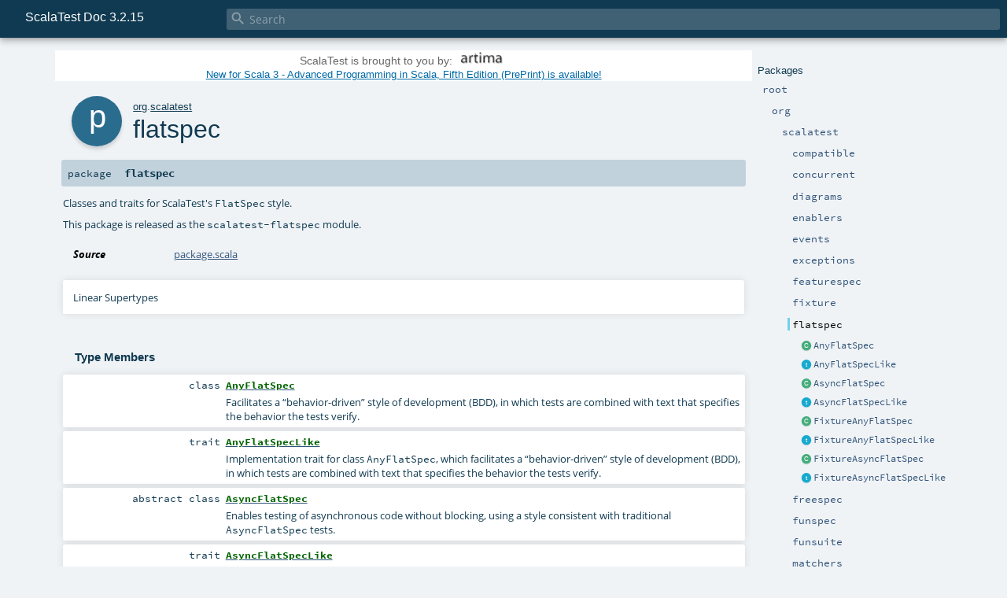

--- FILE ---
content_type: text/html; charset=UTF-8
request_url: https://www.scalatest.org/scaladoc/3.2.15/org/scalatest/flatspec/index.html
body_size: 296734
content:
<!DOCTYPE html ><html><head><meta http-equiv="X-UA-Compatible" content="IE=edge"/><meta content="width=device-width, initial-scale=1.0, maximum-scale=1.0, user-scalable=no" name="viewport"/><title>ScalaTest Doc 3.2.15  - org.scalatest.flatspec</title><meta content="ScalaTest Doc 3.2.15 - org.scalatest.flatspec" name="description"/><meta content="ScalaTest Doc 3.2.15 org.scalatest.flatspec" name="keywords"/><meta http-equiv="content-type" content="text/html; charset=UTF-8"/><link href="../../../lib/index.css" media="screen" type="text/css" rel="stylesheet"/><link href="../../../lib/template.css" media="screen" type="text/css" rel="stylesheet"/><link href="../../../lib/print.css" media="print" type="text/css" rel="stylesheet"/><link href="../../../lib/diagrams.css" media="screen" type="text/css" rel="stylesheet" id="diagrams-css"/><script type="text/javascript" src="../../../lib/jquery.min.js"></script><script type="text/javascript" src="../../../lib/index.js"></script><script type="text/javascript" src="../../../index.js"></script><script type="text/javascript" src="../../../lib/scheduler.js"></script><script type="text/javascript" src="../../../lib/template.js"></script><script type="text/javascript">/* this variable can be used by the JS to determine the path to the root document */
var toRoot = '../../../';</script>

<!-- gtag [javascript] -->

<script async src="https://www.googletagmanager.com/gtag/js?id=G-NJWCS90VG5"></script>

<script defer>

window.dataLayer = window.dataLayer || [];

function gtag(){dataLayer.push(arguments);}

gtag('js', new Date());

gtag('config', 'G-NJWCS90VG5');

</script>
</head><body><div id="search"><span id="doc-title">ScalaTest Doc 3.2.15<span id="doc-version"></span></span> <span class="close-results"><span class="left">&lt;</span> Back</span><div id="textfilter"><span class="input"><input autocapitalize="none" placeholder="Search" id="index-input" type="text" accesskey="/"/><i class="clear material-icons"></i><i id="search-icon" class="material-icons"></i></span></div></div><div id="search-results"><div id="search-progress"><div id="progress-fill"></div></div><div id="results-content"><div id="entity-results"></div><div id="member-results"></div></div></div><div id="content-scroll-container" style="-webkit-overflow-scrolling: touch;"><div id="content-container" style="-webkit-overflow-scrolling: touch;"><div id="subpackage-spacer"><div id="packages"><h1>Packages</h1><ul><li class="indented0 " name="_root_.root" group="Ungrouped" fullComment="yes" data-isabs="false" visbl="pub"><a id="_root_" class="anchorToMember"></a><a id="root:_root_" class="anchorToMember"></a> <span class="permalink"><a href="../../../index.html" title="Permalink"><i class="material-icons"></i></a></span> <span class="modifier_kind"><span class="modifier"></span> <span class="kind">package</span></span> <span class="symbol"><a href="../../../index.html" title=""><span class="name">root</span></a></span><div class="fullcomment"><dl class="attributes block"><dt>Definition Classes</dt><dd><a href="../../../index.html" name="_root_" id="_root_" class="extype">root</a></dd></dl></div></li><li class="indented1 " name="_root_.org" group="Ungrouped" fullComment="yes" data-isabs="false" visbl="pub"><a id="org" class="anchorToMember"></a><a id="org:org" class="anchorToMember"></a> <span class="permalink"><a href="../../../org/index.html" title="Permalink"><i class="material-icons"></i></a></span> <span class="modifier_kind"><span class="modifier"></span> <span class="kind">package</span></span> <span class="symbol"><a href="../../index.html" title=""><span class="name">org</span></a></span><div class="fullcomment"><dl class="attributes block"><dt>Definition Classes</dt><dd><a href="../../../index.html" name="_root_" id="_root_" class="extype">root</a></dd></dl></div></li><li class="indented2 " name="org.scalatest" group="Ungrouped" fullComment="yes" data-isabs="false" visbl="pub"><a id="scalatest" class="anchorToMember"></a><a id="scalatest:scalatest" class="anchorToMember"></a> <span class="permalink"><a href="../../../org/scalatest/index.html" title="Permalink"><i class="material-icons"></i></a></span> <span class="modifier_kind"><span class="modifier"></span> <span class="kind">package</span></span> <span class="symbol"><a href="../index.html" title="ScalaTest's main traits, classes, and other members, including members supporting ScalaTest's DSL for the Scala interpreter."><span class="name">scalatest</span></a></span><p class="shortcomment cmt">ScalaTest's main traits, classes, and other members, including members supporting ScalaTest's DSL for the Scala interpreter.</p><div class="fullcomment"><div class="comment cmt"><p>ScalaTest's main traits, classes, and other members, including members supporting ScalaTest's DSL for the Scala interpreter.
</p></div><dl class="attributes block"><dt>Definition Classes</dt><dd><a href="../../index.html" name="org" id="org" class="extype">org</a></dd></dl></div></li><li class="indented3 " name="org.scalatest.compatible" group="Ungrouped" fullComment="yes" data-isabs="false" visbl="pub"><a id="compatible" class="anchorToMember"></a><a id="compatible:compatible" class="anchorToMember"></a> <span class="permalink"><a href="../../../org/scalatest/compatible/index.html" title="Permalink"><i class="material-icons"></i></a></span> <span class="modifier_kind"><span class="modifier"></span> <span class="kind">package</span></span> <span class="symbol"><a href="../compatible/index.html" title=""><span class="name">compatible</span></a></span><div class="fullcomment"><dl class="attributes block"><dt>Definition Classes</dt><dd><a href="../index.html" name="org.scalatest" id="org.scalatest" class="extype">scalatest</a></dd></dl></div></li><li class="indented3 " name="org.scalatest.concurrent" group="Ungrouped" fullComment="yes" data-isabs="false" visbl="pub"><a id="concurrent" class="anchorToMember"></a><a id="concurrent:concurrent" class="anchorToMember"></a> <span class="permalink"><a href="../../../org/scalatest/concurrent/index.html" title="Permalink"><i class="material-icons"></i></a></span> <span class="modifier_kind"><span class="modifier"></span> <span class="kind">package</span></span> <span class="symbol"><a href="../concurrent/index.html" title="Classes, traits, and objects related to testing asynchronous and multi-threaded behavior."><span class="name">concurrent</span></a></span><p class="shortcomment cmt">Classes, traits, and objects related to testing asynchronous and multi-threaded
behavior.</p><div class="fullcomment"><div class="comment cmt"><p>Classes, traits, and objects related to testing asynchronous and multi-threaded
behavior.</p><p>This package is released as part of the <code>scalatest-core</code> module.
</p></div><dl class="attributes block"><dt>Definition Classes</dt><dd><a href="../index.html" name="org.scalatest" id="org.scalatest" class="extype">scalatest</a></dd></dl></div></li><li class="indented3 " name="org.scalatest.diagrams" group="Ungrouped" fullComment="yes" data-isabs="false" visbl="pub"><a id="diagrams" class="anchorToMember"></a><a id="diagrams:diagrams" class="anchorToMember"></a> <span class="permalink"><a href="../../../org/scalatest/diagrams/index.html" title="Permalink"><i class="material-icons"></i></a></span> <span class="modifier_kind"><span class="modifier"></span> <span class="kind">package</span></span> <span class="symbol"><a href="../diagrams/index.html" title="A single traits and companion object that provides a assertions that draw code diagrams on failure."><span class="name">diagrams</span></a></span><p class="shortcomment cmt">A single traits and companion object that provides a assertions that draw
code diagrams on failure.</p><div class="fullcomment"><div class="comment cmt"><p>A single traits and companion object that provides a assertions that draw
code diagrams on failure.</p><p>This package is released as the <code>scalatest-diagrams</code> module.
</p></div><dl class="attributes block"><dt>Definition Classes</dt><dd><a href="../index.html" name="org.scalatest" id="org.scalatest" class="extype">scalatest</a></dd></dl></div></li><li class="indented3 " name="org.scalatest.enablers" group="Ungrouped" fullComment="yes" data-isabs="false" visbl="pub"><a id="enablers" class="anchorToMember"></a><a id="enablers:enablers" class="anchorToMember"></a> <span class="permalink"><a href="../../../org/scalatest/enablers/index.html" title="Permalink"><i class="material-icons"></i></a></span> <span class="modifier_kind"><span class="modifier"></span> <span class="kind">package</span></span> <span class="symbol"><a href="../enablers/index.html" title="Classes, traits, and objects for typeclasses that enable ScalaTest's DSLs."><span class="name">enablers</span></a></span><p class="shortcomment cmt">Classes, traits, and objects for typeclasses that enable ScalaTest's DSLs.</p><div class="fullcomment"><div class="comment cmt"><p>Classes, traits, and objects for typeclasses that enable ScalaTest's DSLs.</p><p>This package is released as part of the <code>scalatest-core</code> module.
</p></div><dl class="attributes block"><dt>Definition Classes</dt><dd><a href="../index.html" name="org.scalatest" id="org.scalatest" class="extype">scalatest</a></dd></dl></div></li><li class="indented3 " name="org.scalatest.events" group="Ungrouped" fullComment="yes" data-isabs="false" visbl="pub"><a id="events" class="anchorToMember"></a><a id="events:events" class="anchorToMember"></a> <span class="permalink"><a href="../../../org/scalatest/events/index.html" title="Permalink"><i class="material-icons"></i></a></span> <span class="modifier_kind"><span class="modifier"></span> <span class="kind">package</span></span> <span class="symbol"><a href="../events/index.html" title="Classes for events sent to the org.scalatest.Reporter to report the results of running tests."><span class="name">events</span></a></span><p class="shortcomment cmt">Classes for events sent to the <a href="../Reporter.html" name="org.scalatest.Reporter" id="org.scalatest.Reporter" class="extype">org.scalatest.Reporter</a> to report the
results of running tests.</p><div class="fullcomment"><div class="comment cmt"><p>Classes for events sent to the <a href="../Reporter.html" name="org.scalatest.Reporter" id="org.scalatest.Reporter" class="extype">org.scalatest.Reporter</a> to report the
results of running tests.</p><p>This package is released as part of the <code>scalatest-core</code> module.
</p></div><dl class="attributes block"><dt>Definition Classes</dt><dd><a href="../index.html" name="org.scalatest" id="org.scalatest" class="extype">scalatest</a></dd></dl></div></li><li class="indented3 " name="org.scalatest.exceptions" group="Ungrouped" fullComment="yes" data-isabs="false" visbl="pub"><a id="exceptions" class="anchorToMember"></a><a id="exceptions:exceptions" class="anchorToMember"></a> <span class="permalink"><a href="../../../org/scalatest/exceptions/index.html" title="Permalink"><i class="material-icons"></i></a></span> <span class="modifier_kind"><span class="modifier"></span> <span class="kind">package</span></span> <span class="symbol"><a href="../exceptions/index.html" title="Classes and traits for exceptions thrown by ScalaTest."><span class="name">exceptions</span></a></span><p class="shortcomment cmt">Classes and traits for exceptions thrown by ScalaTest.</p><div class="fullcomment"><div class="comment cmt"><p>Classes and traits for exceptions thrown by ScalaTest.</p><p>This package is released as part of the <code>scalatest-core</code> module.
</p></div><dl class="attributes block"><dt>Definition Classes</dt><dd><a href="../index.html" name="org.scalatest" id="org.scalatest" class="extype">scalatest</a></dd></dl></div></li><li class="indented3 " name="org.scalatest.featurespec" group="Ungrouped" fullComment="yes" data-isabs="false" visbl="pub"><a id="featurespec" class="anchorToMember"></a><a id="featurespec:featurespec" class="anchorToMember"></a> <span class="permalink"><a href="../../../org/scalatest/featurespec/index.html" title="Permalink"><i class="material-icons"></i></a></span> <span class="modifier_kind"><span class="modifier"></span> <span class="kind">package</span></span> <span class="symbol"><a href="../featurespec/index.html" title="Classes and traits for ScalaTest's FeatureSpec style."><span class="name">featurespec</span></a></span><p class="shortcomment cmt">Classes and traits for ScalaTest's <code>FeatureSpec</code> style.</p><div class="fullcomment"><div class="comment cmt"><p>Classes and traits for ScalaTest's <code>FeatureSpec</code> style.</p><p>This package is released as the <code>scalatest-featurespec</code> module.
</p></div><dl class="attributes block"><dt>Definition Classes</dt><dd><a href="../index.html" name="org.scalatest" id="org.scalatest" class="extype">scalatest</a></dd></dl></div></li><li class="indented3 " name="org.scalatest.fixture" group="Ungrouped" fullComment="yes" data-isabs="false" visbl="pub"><a id="fixture" class="anchorToMember"></a><a id="fixture:fixture" class="anchorToMember"></a> <span class="permalink"><a href="../../../org/scalatest/fixture/index.html" title="Permalink"><i class="material-icons"></i></a></span> <span class="modifier_kind"><span class="modifier"></span> <span class="kind">package</span></span> <span class="symbol"><a href="../fixture/index.html" title="Classes and traits supporting ScalaTest's &quot;fixture&quot; style traits, which allow you to pass fixture objects into tests."><span class="name">fixture</span></a></span><p class="shortcomment cmt">Classes and traits supporting ScalaTest's "fixture" style traits, which
allow you to pass fixture objects into tests.</p><div class="fullcomment"><div class="comment cmt"><p>Classes and traits supporting ScalaTest's "fixture" style traits, which
allow you to pass fixture objects into tests.</p><p>This package is released as part of the <code>scalatest-core</code> module.
</p></div><dl class="attributes block"><dt>Definition Classes</dt><dd><a href="../index.html" name="org.scalatest" id="org.scalatest" class="extype">scalatest</a></dd></dl></div></li><li class="indented3 current" name="org.scalatest.flatspec" group="Ungrouped" fullComment="yes" data-isabs="false" visbl="pub"><a id="flatspec" class="anchorToMember"></a><a id="flatspec:flatspec" class="anchorToMember"></a> <span class="permalink"><a href="../../../org/scalatest/flatspec/index.html" title="Permalink"><i class="material-icons"></i></a></span> <span class="modifier_kind"><span class="modifier"></span> <span class="kind">package</span></span> <span class="symbol"><span class="name">flatspec</span></span><p class="shortcomment cmt">Classes and traits for ScalaTest's <code>FlatSpec</code> style.</p><div class="fullcomment"><div class="comment cmt"><p>Classes and traits for ScalaTest's <code>FlatSpec</code> style.</p><p>This package is released as the <code>scalatest-flatspec</code> module.
</p></div><dl class="attributes block"><dt>Definition Classes</dt><dd><a href="../index.html" name="org.scalatest" id="org.scalatest" class="extype">scalatest</a></dd></dl></div></li><li class="current-entities indented3"><span class="separator"></span> <a href="AnyFlatSpec.html" title="Facilitates a &amp;ldquo;behavior-driven&amp;rdquo; style of development (BDD), in which tests are combined with text that specifies the behavior the tests verify." class="class"></a><a href="AnyFlatSpec.html" title="Facilitates a &amp;ldquo;behavior-driven&amp;rdquo; style of development (BDD), in which tests are combined with text that specifies the behavior the tests verify.">AnyFlatSpec</a></li><li class="current-entities indented3"><span class="separator"></span> <a href="AnyFlatSpecLike.html" title="Implementation trait for class AnyFlatSpec, which facilitates a &amp;ldquo;behavior-driven&amp;rdquo; style of development (BDD), in which tests are combined with text that specifies the behavior the tests verify." class="trait"></a><a href="AnyFlatSpecLike.html" title="Implementation trait for class AnyFlatSpec, which facilitates a &amp;ldquo;behavior-driven&amp;rdquo; style of development (BDD), in which tests are combined with text that specifies the behavior the tests verify.">AnyFlatSpecLike</a></li><li class="current-entities indented3"><span class="separator"></span> <a href="AsyncFlatSpec.html" title="Enables testing of asynchronous code without blocking, using a style consistent with traditional AsyncFlatSpec tests." class="class"></a><a href="AsyncFlatSpec.html" title="Enables testing of asynchronous code without blocking, using a style consistent with traditional AsyncFlatSpec tests.">AsyncFlatSpec</a></li><li class="current-entities indented3"><span class="separator"></span> <a href="AsyncFlatSpecLike.html" title="Implementation trait for class AsyncFlatSpec, which facilitates a &amp;ldquo;behavior-driven&amp;rdquo; style of development (BDD), in which tests are combined with text that specifies the behavior the tests verify." class="trait"></a><a href="AsyncFlatSpecLike.html" title="Implementation trait for class AsyncFlatSpec, which facilitates a &amp;ldquo;behavior-driven&amp;rdquo; style of development (BDD), in which tests are combined with text that specifies the behavior the tests verify.">AsyncFlatSpecLike</a></li><li class="current-entities indented3"><span class="separator"></span> <a href="FixtureAnyFlatSpec.html" title="A sister class to org.scalatest.flatspec.AnyFlatSpec that can pass a fixture object into its tests." class="class"></a><a href="FixtureAnyFlatSpec.html" title="A sister class to org.scalatest.flatspec.AnyFlatSpec that can pass a fixture object into its tests.">FixtureAnyFlatSpec</a></li><li class="current-entities indented3"><span class="separator"></span> <a href="FixtureAnyFlatSpecLike.html" title="Implementation trait for class FixtureAnyFlatSpec, which is a sister class to org.scalatest.flatspec.AnyFlatSpec that can pass a fixture object into its tests." class="trait"></a><a href="FixtureAnyFlatSpecLike.html" title="Implementation trait for class FixtureAnyFlatSpec, which is a sister class to org.scalatest.flatspec.AnyFlatSpec that can pass a fixture object into its tests.">FixtureAnyFlatSpecLike</a></li><li class="current-entities indented3"><span class="separator"></span> <a href="FixtureAsyncFlatSpec.html" title="A sister class to org.scalatest.flatspec.AsyncFlatSpec that can pass a fixture object into its tests." class="class"></a><a href="FixtureAsyncFlatSpec.html" title="A sister class to org.scalatest.flatspec.AsyncFlatSpec that can pass a fixture object into its tests.">FixtureAsyncFlatSpec</a></li><li class="current-entities indented3"><span class="separator"></span> <a href="FixtureAsyncFlatSpecLike.html" title="Implementation trait for class FixtureAsyncFlatSpec, which is a sister class to org.scalatest.flatspec.FixtureAsyncFlatSpec that can pass a fixture object into its tests." class="trait"></a><a href="FixtureAsyncFlatSpecLike.html" title="Implementation trait for class FixtureAsyncFlatSpec, which is a sister class to org.scalatest.flatspec.FixtureAsyncFlatSpec that can pass a fixture object into its tests.">FixtureAsyncFlatSpecLike</a></li><li class="indented3 " name="org.scalatest.freespec" group="Ungrouped" fullComment="yes" data-isabs="false" visbl="pub"><a id="freespec" class="anchorToMember"></a><a id="freespec:freespec" class="anchorToMember"></a> <span class="permalink"><a href="../../../org/scalatest/freespec/index.html" title="Permalink"><i class="material-icons"></i></a></span> <span class="modifier_kind"><span class="modifier"></span> <span class="kind">package</span></span> <span class="symbol"><a href="../freespec/index.html" title="Classes and traits for ScalaTest's FreeSpec style."><span class="name">freespec</span></a></span><p class="shortcomment cmt">Classes and traits for ScalaTest's <code>FreeSpec</code> style.</p><div class="fullcomment"><div class="comment cmt"><p>Classes and traits for ScalaTest's <code>FreeSpec</code> style.</p><p>This package is released as the <code>scalatest-freespec</code> module.
</p></div><dl class="attributes block"><dt>Definition Classes</dt><dd><a href="../index.html" name="org.scalatest" id="org.scalatest" class="extype">scalatest</a></dd></dl></div></li><li class="indented3 " name="org.scalatest.funspec" group="Ungrouped" fullComment="yes" data-isabs="false" visbl="pub"><a id="funspec" class="anchorToMember"></a><a id="funspec:funspec" class="anchorToMember"></a> <span class="permalink"><a href="../../../org/scalatest/funspec/index.html" title="Permalink"><i class="material-icons"></i></a></span> <span class="modifier_kind"><span class="modifier"></span> <span class="kind">package</span></span> <span class="symbol"><a href="../funspec/index.html" title="Classes and traits for ScalaTest's FunSpec style."><span class="name">funspec</span></a></span><p class="shortcomment cmt">Classes and traits for ScalaTest's <code>FunSpec</code> style.</p><div class="fullcomment"><div class="comment cmt"><p>Classes and traits for ScalaTest's <code>FunSpec</code> style.</p><p>This package is released as the <code>scalatest-funspec</code> module.
</p></div><dl class="attributes block"><dt>Definition Classes</dt><dd><a href="../index.html" name="org.scalatest" id="org.scalatest" class="extype">scalatest</a></dd></dl></div></li><li class="indented3 " name="org.scalatest.funsuite" group="Ungrouped" fullComment="yes" data-isabs="false" visbl="pub"><a id="funsuite" class="anchorToMember"></a><a id="funsuite:funsuite" class="anchorToMember"></a> <span class="permalink"><a href="../../../org/scalatest/funsuite/index.html" title="Permalink"><i class="material-icons"></i></a></span> <span class="modifier_kind"><span class="modifier"></span> <span class="kind">package</span></span> <span class="symbol"><a href="../funsuite/index.html" title="Classes and traits for ScalaTest's FunSuite style."><span class="name">funsuite</span></a></span><p class="shortcomment cmt">Classes and traits for ScalaTest's <code>FunSuite</code> style.</p><div class="fullcomment"><div class="comment cmt"><p>Classes and traits for ScalaTest's <code>FunSuite</code> style.</p><p>This package is released as the <code>scalatest-funsuite</code> module.
</p></div><dl class="attributes block"><dt>Definition Classes</dt><dd><a href="../index.html" name="org.scalatest" id="org.scalatest" class="extype">scalatest</a></dd></dl></div></li><li class="indented3 " name="org.scalatest.matchers" group="Ungrouped" fullComment="yes" data-isabs="false" visbl="pub"><a id="matchers" class="anchorToMember"></a><a id="matchers:matchers" class="anchorToMember"></a> <span class="permalink"><a href="../../../org/scalatest/matchers/index.html" title="Permalink"><i class="material-icons"></i></a></span> <span class="modifier_kind"><span class="modifier"></span> <span class="kind">package</span></span> <span class="symbol"><a href="../matchers/index.html" title="Classes and traits for matchers."><span class="name">matchers</span></a></span><p class="shortcomment cmt">Classes and traits for matchers.</p><div class="fullcomment"><div class="comment cmt"><p>Classes and traits for matchers.</p><p>This package is released as part of the <code>scalatest-matchers-core</code> module.
</p></div><dl class="attributes block"><dt>Definition Classes</dt><dd><a href="../index.html" name="org.scalatest" id="org.scalatest" class="extype">scalatest</a></dd></dl></div></li><li class="indented3 " name="org.scalatest.prop" group="Ungrouped" fullComment="yes" data-isabs="false" visbl="pub"><a id="prop" class="anchorToMember"></a><a id="prop:prop" class="anchorToMember"></a> <span class="permalink"><a href="../../../org/scalatest/prop/index.html" title="Permalink"><i class="material-icons"></i></a></span> <span class="modifier_kind"><span class="modifier"></span> <span class="kind">package</span></span> <span class="symbol"><a href="../prop/index.html" title=""><span class="name">prop</span></a></span><div class="fullcomment"><dl class="attributes block"><dt>Definition Classes</dt><dd><a href="../index.html" name="org.scalatest" id="org.scalatest" class="extype">scalatest</a></dd></dl></div></li><li class="indented3 " name="org.scalatest.propspec" group="Ungrouped" fullComment="yes" data-isabs="false" visbl="pub"><a id="propspec" class="anchorToMember"></a><a id="propspec:propspec" class="anchorToMember"></a> <span class="permalink"><a href="../../../org/scalatest/propspec/index.html" title="Permalink"><i class="material-icons"></i></a></span> <span class="modifier_kind"><span class="modifier"></span> <span class="kind">package</span></span> <span class="symbol"><a href="../propspec/index.html" title="Classes and traits for ScalaTest's PropSpec style."><span class="name">propspec</span></a></span><p class="shortcomment cmt">Classes and traits for ScalaTest's <code>PropSpec</code> style.</p><div class="fullcomment"><div class="comment cmt"><p>Classes and traits for ScalaTest's <code>PropSpec</code> style.</p><p>This package is released as the <code>scalatest-propspec</code> module.
</p></div><dl class="attributes block"><dt>Definition Classes</dt><dd><a href="../index.html" name="org.scalatest" id="org.scalatest" class="extype">scalatest</a></dd></dl></div></li><li class="indented3 " name="org.scalatest.refspec" group="Ungrouped" fullComment="yes" data-isabs="false" visbl="pub"><a id="refspec" class="anchorToMember"></a><a id="refspec:refspec" class="anchorToMember"></a> <span class="permalink"><a href="../../../org/scalatest/refspec/index.html" title="Permalink"><i class="material-icons"></i></a></span> <span class="modifier_kind"><span class="modifier"></span> <span class="kind">package</span></span> <span class="symbol"><a href="../refspec/index.html" title="Classes and traits for ScalaTest's RefSpec style."><span class="name">refspec</span></a></span><p class="shortcomment cmt">Classes and traits for ScalaTest's <code>RefSpec</code> style.</p><div class="fullcomment"><div class="comment cmt"><p>Classes and traits for ScalaTest's <code>RefSpec</code> style.</p><p>This package is released as the <code>scalatest-refspec</code> module.
</p></div><dl class="attributes block"><dt>Definition Classes</dt><dd><a href="../index.html" name="org.scalatest" id="org.scalatest" class="extype">scalatest</a></dd></dl></div></li><li class="indented3 " name="org.scalatest.tagobjects" group="Ungrouped" fullComment="yes" data-isabs="false" visbl="pub"><a id="tagobjects" class="anchorToMember"></a><a id="tagobjects:tagobjects" class="anchorToMember"></a> <span class="permalink"><a href="../../../org/scalatest/tagobjects/index.html" title="Permalink"><i class="material-icons"></i></a></span> <span class="modifier_kind"><span class="modifier"></span> <span class="kind">package</span></span> <span class="symbol"><a href="../tagobjects/index.html" title="Singleton-object versions of ScalaTest's built-in tags."><span class="name">tagobjects</span></a></span><p class="shortcomment cmt">Singleton-object versions of ScalaTest's built-in tags.</p><div class="fullcomment"><div class="comment cmt"><p>Singleton-object versions of ScalaTest's built-in tags.</p><p>This package is released as part of the <code>scalatest-core</code> module.
</p></div><dl class="attributes block"><dt>Definition Classes</dt><dd><a href="../index.html" name="org.scalatest" id="org.scalatest" class="extype">scalatest</a></dd></dl></div></li><li class="indented3 " name="org.scalatest.tags" group="Ungrouped" fullComment="yes" data-isabs="false" visbl="pub"><a id="tags" class="anchorToMember"></a><a id="tags:tags" class="anchorToMember"></a> <span class="permalink"><a href="../../../org/scalatest/tags/index.html" title="Permalink"><i class="material-icons"></i></a></span> <span class="modifier_kind"><span class="modifier"></span> <span class="kind">package</span></span> <span class="symbol"><a href="../tags/index.html" title=""><span class="name">tags</span></a></span><div class="fullcomment"><dl class="attributes block"><dt>Definition Classes</dt><dd><a href="../index.html" name="org.scalatest" id="org.scalatest" class="extype">scalatest</a></dd></dl></div></li><li class="indented3 " name="org.scalatest.time" group="Ungrouped" fullComment="yes" data-isabs="false" visbl="pub"><a id="time" class="anchorToMember"></a><a id="time:time" class="anchorToMember"></a> <span class="permalink"><a href="../../../org/scalatest/time/index.html" title="Permalink"><i class="material-icons"></i></a></span> <span class="modifier_kind"><span class="modifier"></span> <span class="kind">package</span></span> <span class="symbol"><a href="../time/index.html" title="Classes, traits, and objects for ScalaTest's time DSL."><span class="name">time</span></a></span><p class="shortcomment cmt">Classes, traits, and objects for ScalaTest's time DSL.</p><div class="fullcomment"><div class="comment cmt"><p>Classes, traits, and objects for ScalaTest's time DSL.</p><p>This package is released as part of the <code>scalatest-core</code> module.
</p></div><dl class="attributes block"><dt>Definition Classes</dt><dd><a href="../index.html" name="org.scalatest" id="org.scalatest" class="extype">scalatest</a></dd></dl></div></li><li class="indented3 " name="org.scalatest.tools" group="Ungrouped" fullComment="yes" data-isabs="false" visbl="pub"><a id="tools" class="anchorToMember"></a><a id="tools:tools" class="anchorToMember"></a> <span class="permalink"><a href="../../../org/scalatest/tools/index.html" title="Permalink"><i class="material-icons"></i></a></span> <span class="modifier_kind"><span class="modifier"></span> <span class="kind">package</span></span> <span class="symbol"><a href="../tools/index.html" title="Tools for running ScalaTest."><span class="name">tools</span></a></span><p class="shortcomment cmt">Tools for running ScalaTest.</p><div class="fullcomment"><div class="comment cmt"><p>Tools for running ScalaTest.</p><p>This package is released as part of the <code>scalatest-core</code> module.
</p></div><dl class="attributes block"><dt>Definition Classes</dt><dd><a href="../index.html" name="org.scalatest" id="org.scalatest" class="extype">scalatest</a></dd></dl></div></li><li class="indented3 " name="org.scalatest.verbs" group="Ungrouped" fullComment="yes" data-isabs="false" visbl="pub"><a id="verbs" class="anchorToMember"></a><a id="verbs:verbs" class="anchorToMember"></a> <span class="permalink"><a href="../../../org/scalatest/verbs/index.html" title="Permalink"><i class="material-icons"></i></a></span> <span class="modifier_kind"><span class="modifier"></span> <span class="kind">package</span></span> <span class="symbol"><a href="../verbs/index.html" title="Classes and traits that support ScalaTest DSLs."><span class="name">verbs</span></a></span><p class="shortcomment cmt">Classes and traits that support ScalaTest DSLs.</p><div class="fullcomment"><div class="comment cmt"><p>Classes and traits that support ScalaTest DSLs.</p><p>This package is released as part of the <code>scalatest-core</code> module.
</p></div><dl class="attributes block"><dt>Definition Classes</dt><dd><a href="../index.html" name="org.scalatest" id="org.scalatest" class="extype">scalatest</a></dd></dl></div></li><li class="indented3 " name="org.scalatest.wordspec" group="Ungrouped" fullComment="yes" data-isabs="false" visbl="pub"><a id="wordspec" class="anchorToMember"></a><a id="wordspec:wordspec" class="anchorToMember"></a> <span class="permalink"><a href="../../../org/scalatest/wordspec/index.html" title="Permalink"><i class="material-icons"></i></a></span> <span class="modifier_kind"><span class="modifier"></span> <span class="kind">package</span></span> <span class="symbol"><a href="../wordspec/index.html" title="Classes and traits for ScalaTest's WordSpec style."><span class="name">wordspec</span></a></span><p class="shortcomment cmt">Classes and traits for ScalaTest's <code>WordSpec</code> style.</p><div class="fullcomment"><div class="comment cmt"><p>Classes and traits for ScalaTest's <code>WordSpec</code> style.</p><p>This package is released as the <code>scalatest-wordspec</code> module.
</p></div><dl class="attributes block"><dt>Definition Classes</dt><dd><a href="../index.html" name="org.scalatest" id="org.scalatest" class="extype">scalatest</a></dd></dl></div></li></ul></div></div><div id="content"><body class="package value">

<!-- Top of doc.scalatest.org [javascript] -->

<script id="adsArtimaScript" type="text/javascript" src="https://www.artima.com/assets/javascripts/3cbad67e7fa9539151489fd25cf64fdd-ads.js?product=ScalaTest"></script>
<div id="definition"><div class="big-circle package">p</div><p id="owner"><a href="../../index.html" name="org" id="org" class="extype">org</a>.<a href="../index.html" name="org.scalatest" id="org.scalatest" class="extype">scalatest</a></p><h1>flatspec<span class="permalink"><a href="../../../org/scalatest/flatspec/index.html" title="Permalink"><i class="material-icons"></i></a></span></h1></div><h4 id="signature" class="signature"><span class="modifier_kind"><span class="modifier"></span> <span class="kind">package</span></span> <span class="symbol"><span class="name">flatspec</span></span></h4><div id="comment" class="fullcommenttop"><div class="comment cmt"><p>Classes and traits for ScalaTest's <code>FlatSpec</code> style.</p><p>This package is released as the <code>scalatest-flatspec</code> module.
</p></div><dl class="attributes block"><dt>Source</dt><dd><a href="https://github.com/scalatest/releases-source/blob/main/scalatest/3.2.15/src/main/scala/org/scalatest/flatspec/package.scala" target="_blank">package.scala</a></dd></dl><div class="toggleContainer"><div class="toggle block"><span>Linear Supertypes</span><div class="superTypes hiddenContent"><span name="scala.AnyRef" class="extype">AnyRef</span>, <span name="scala.Any" class="extype">Any</span></div></div></div></div><div id="template"><div id="allMembers"><div id="types" class="types members"><h3>Type Members</h3><ol><li class="indented0 " name="org.scalatest.flatspec.AnyFlatSpec" group="Ungrouped" fullComment="yes" data-isabs="false" visbl="pub"><a id="AnyFlatSpecextendsAnyFlatSpecLike" class="anchorToMember"></a><a id="AnyFlatSpec:AnyFlatSpec" class="anchorToMember"></a> <span class="permalink"><a href="../../../org/scalatest/flatspec/AnyFlatSpec.html" title="Permalink"><i class="material-icons"></i></a></span> <span class="modifier_kind"><span class="modifier"></span> <span class="kind">class</span></span> <span class="symbol"><a href="AnyFlatSpec.html" title="Facilitates a &amp;ldquo;behavior-driven&amp;rdquo; style of development (BDD), in which tests are combined with text that specifies the behavior the tests verify."><span class="name">AnyFlatSpec</span></a><span class="result"> extends <a href="AnyFlatSpecLike.html" name="org.scalatest.flatspec.AnyFlatSpecLike" id="org.scalatest.flatspec.AnyFlatSpecLike" class="extype">AnyFlatSpecLike</a></span></span><p class="shortcomment cmt">Facilitates a &ldquo;behavior-driven&rdquo; style of development (BDD), in which tests
are combined with text that specifies the behavior the tests verify.</p><div class="fullcomment"><div class="comment cmt"><p>Facilitates a &ldquo;behavior-driven&rdquo; style of development (BDD), in which tests
are combined with text that specifies the behavior the tests verify.</p><p><table><tr><td class="usage">
<strong>Recommended Usage</strong>:
Class <code>AnyFlatSpec</code> is a good first step for teams wishing to move from xUnit to BDD, because its structure is flat like xUnit, so simple and familiar,
but the test names must be written in a specification style: &ldquo;X should Y,&rdquo; &ldquo;A must B,&rdquo; <em>etc.  </em>
</td></tr></table></p><p>Trait <code>AnyFlatSpec</code> is so named because
your specification text and tests line up flat against the left-side indentation level, with no nesting needed.
Here's an example <code>AnyFlatSpec</code>:</p><p><pre class="stHighlighted">
<span class="stReserved">package</span> org.scalatest.examples.flatspec
<br/><span class="stReserved">import</span> org.scalatest.flatspec.AnyFlatSpec
<br/><span class="stReserved">class</span> <span class="stType">SetSpec</span> <span class="stReserved">extends</span> <span class="stType">AnyFlatSpec</span> {
<br/>  behavior of <span class="stQuotedString">"An empty Set"</span>
<br/>  it should <span class="stQuotedString">"have size 0"</span> in {
    assert(Set.empty.size === <span class="stLiteral">0</span>)
  }
<br/>  it should <span class="stQuotedString">"produce NoSuchElementException when head is invoked"</span> in {
    assertThrows[<span class="stType">NoSuchElementException</span>] {
      Set.empty.head
    }
  }
}
</pre></p><p>Note: you can use <code>must</code> or <code>can</code> as well as <code>should</code> in a <code>AnyFlatSpec</code>. For example, instead of
<code>it should "have</code>..., you could write <code>it must "have</code>... or <code>it can "have</code>....</p><p>Instead of using a <code>behavior of</code> clause, you can alternatively use a shorthand syntax in which you replace
the first <code>it</code> with the subject string, like this:</p><p><pre class="stHighlighted">
<span class="stReserved">package</span> org.scalatest.examples.flatspec
<br/><span class="stReserved">import</span> org.scalatest.flatspec.AnyFlatSpec
<br/><span class="stReserved">class</span> <span class="stType">SetSpec</span> <span class="stReserved">extends</span> <span class="stType">AnyFlatSpec</span> {
<br/>  <span class="stQuotedString">"An empty Set"</span> should <span class="stQuotedString">"have size 0"</span> in {
    assert(Set.empty.size === <span class="stLiteral">0</span>)
  }
<br/>  it should <span class="stQuotedString">"produce NoSuchElementException when head is invoked"</span> in {
    assertThrows[<span class="stType">NoSuchElementException</span>] {
      Set.empty.head
    }
  }
}
</pre></p><p>Running either of the two previous versions of <code>SetSpec</code> in the Scala interpreter would yield:</p><p><pre class="stREPL">
<span class="stGreen">An empty Set
- should have size 0
- should produce NoSuchElementException when head is invoked</span>
</pre></p><p>In a <code>AnyFlatSpec</code> you write a one (or more) sentence specification for each bit of behavior you wish to
specify and test. Each specification sentence has a
"subject," which is sometimes called the <em>system under test</em> (or SUT). The
subject is the entity being specified and tested and also serves as the subject of the sentences you write for each test.
Often you will want to write multiple tests for the same subject. In a <code>AnyFlatSpec</code>, you name the subject once,
with a <code>behavior of</code> clause or its shorthand, then write tests for that subject with <code>it should</code>/<code>must</code>/<code>can "do something"</code> phrases.
Each <code>it</code> refers to the most recently declared subject. For example, the four tests shown in this snippet are all testing
a stack that contains one item:</p><p><pre class="stHighlighted">
behavior of <span class="stQuotedString">"A Stack (with one item)"</span>
<br/>it should <span class="stQuotedString">"be non-empty"</span> in {}
<br/>it should <span class="stQuotedString">"return the top item on peek"</span> in {}
<br/>it should <span class="stQuotedString">"not remove the top item on peek"</span> in {}
<br/>it should <span class="stQuotedString">"remove the top item on pop"</span> in {}
</pre></p><p>The same is true if the tests are written using the shorthand notation:</p><p><pre class="stHighlighted">
<span class="stQuotedString">"A Stack (with one item)"</span> should <span class="stQuotedString">"be non-empty"</span> in {}
<br/>it should <span class="stQuotedString">"return the top item on peek"</span> in {}
<br/>it should <span class="stQuotedString">"not remove the top item on peek"</span> in {}
<br/>it should <span class="stQuotedString">"remove the top item on pop"</span> in {}
</pre></p><p>In a <code>AnyFlatSpec</code>, therefore, to figure out what "<code>it</code>" means, you just scan vertically until you find the most
recent use of <code>behavior of</code> or the shorthand notation.</p><p>Because sometimes the subject could be plural, you can alternatively use <code>they</code> instead of <code>it</code>:</p><p><pre class="stHighlighted">
<span class="stQuotedString">"The combinators"</span> should <span class="stQuotedString">"be easy to learn"</span> in {}
<br/>they should <span class="stQuotedString">"be efficient"</span> in {}
<br/>they should <span class="stQuotedString">"do something cool"</span> in {}
</pre></p><p>A <code>AnyFlatSpec</code>'s lifecycle has two phases: the <em>registration</em> phase and the
<em>ready</em> phase. It starts in registration phase and enters ready phase the first time
<code>run</code> is called on it. It then remains in ready phase for the remainder of its lifetime.</p><p>Tests can only be registered while the <code>AnyFlatSpec</code> is
in its registration phase. Any attempt to register a test after the <code>AnyFlatSpec</code> has
entered its ready phase, <em>i.e.</em>, after <code>run</code> has been invoked on the <code>AnyFlatSpec</code>,
will be met with a thrown <a href="../exceptions/TestRegistrationClosedException.html"><code>TestRegistrationClosedException</code></a>. The recommended style
of using <code>AnyFlatSpec</code> is to register tests during object construction as is done in all
the examples shown here. If you keep to the recommended style, you should never see a
<code>TestRegistrationClosedException</code>.</p><p><a name="ignoredTests"></a></p><h4> Ignored tests </h4><p>To support the common use case of temporarily disabling a test, with the
good intention of resurrecting the test at a later time, <code>AnyFlatSpec</code> provides a method
<code>ignore</code> that can be used instead of <code>it</code> or <code>they</code> to register a test. For example, to temporarily
disable the test with the name <code>"An empty Set should produce NoSuchElementException when head is invoked"</code>, just
change &ldquo;<code>it</code>&rdquo; into &#8220;<code>ignore</code>,&#8221; like this:</p><p><pre class="stHighlighted">
<span class="stReserved">package</span> org.scalatest.examples.flatspec.ignore
<br/><span class="stReserved">import</span> org.scalatest.flatspec.AnyFlatSpec
<br/><span class="stReserved">class</span> <span class="stType">SetSpec</span> <span class="stReserved">extends</span> <span class="stType">AnyFlatSpec</span> {
<br/>  <span class="stQuotedString">"An empty Set"</span> should <span class="stQuotedString">"have size 0"</span> in {
    assert(Set.empty.size === <span class="stLiteral">0</span>)
  }
<br/>  ignore should <span class="stQuotedString">"produce NoSuchElementException when head is invoked"</span> in {
    assertThrows[<span class="stType">NoSuchElementException</span>] {
      Set.empty.head
    }
  }
}
</pre></p><p>If you run this version of <code>SetSpec</code> with:</p><p><pre class="stREPL">
scala&gt; org.scalatest.run(new SetSpec)
</pre></p><p>It will run only the first test and report that the second test was ignored:</p><p><pre class="stREPL">
<span class="stGreen">An empty Set</span>
<span class="stGreen">- should have size 0</span>
<span class="stYellow">- should produce NoSuchElementException when head is invoked !!! IGNORED !!!</span>
</pre></p><p>When using shorthand notation, you won't have an <code>it</code> to change into <code>ignore</code> for
the first test of each new subject. To ignore such tests, you must instead change <code>in</code> to <code>ignore</code>.
For example, to temporarily disable the test with the name <code>"An empty Set should have size 0"</code>,
change &ldquo;<code>in</code>&rdquo; into &#8220;<code>ignore</code>&#8221; like this:</p><p><pre class="stHighlighted">
<span class="stReserved">package</span> org.scalatest.examples.flatspec.ignoreafter
<br/><span class="stReserved">import</span> org.scalatest.flatspec.AnyFlatSpec
<br/><span class="stReserved">class</span> <span class="stType">SetSpec</span> <span class="stReserved">extends</span> <span class="stType">AnyFlatSpec</span> {
<br/>  <span class="stQuotedString">"An empty Set"</span> should <span class="stQuotedString">"have size 0"</span> ignore {
    assert(Set.empty.size === <span class="stLiteral">0</span>)
  }
<br/>  it should <span class="stQuotedString">"produce NoSuchElementException when head is invoked"</span> in {
    assertThrows[<span class="stType">NoSuchElementException</span>] {
      Set.empty.head
    }
  }
}
</pre></p><p>If you run this version of <code>StackSpec</code> with:</p><p><pre class="stREPL">
scala&gt; org.scalatest.run(new SetSpec)
</pre></p><p>It will run only the second test and report that the first test was ignored:</p><p><pre class="stREPL">
<span class="stGreen">An empty Set</span>
<span class="stYellow">- should have size 0 !!! IGNORED !!!</span>
<span class="stGreen">- should produce NoSuchElementException when head is invoked</span>
</pre></p><p>If you wish to temporarily ignore an entire suite of tests, you can (on the JVM, not Scala.js) annotate the test class with <code>@Ignore</code>, like this:</p><p><pre class="stHighlighted">
<span class="stReserved">package</span> org.scalatest.examples.flatspec.ignoreall
<br/><span class="stReserved">import</span> org.scalatest._
<br/>@<span class="stType">Ignore</span>
<span class="stReserved">class</span> <span class="stType">SetSpec</span> <span class="stReserved">extends</span> <span class="stType">flatspec.AnyFlatSpec</span> {
<br/>  <span class="stQuotedString">"An empty Set"</span> should <span class="stQuotedString">"have size 0"</span> in {
    assert(Set.empty.size === <span class="stLiteral">0</span>)
  }
<br/>  it should <span class="stQuotedString">"produce NoSuchElementException when head is invoked"</span> in {
    assertThrows[<span class="stType">NoSuchElementException</span>] {
      Set.empty.head
    }
  }
}
</pre></p><p>When you mark a test class with a tag annotation, ScalaTest will mark each test defined in that class with that tag.
Thus, marking the <code>SetSpec</code> in the above example with the <code>@Ignore</code> tag annotation means that both tests
in the class will be ignored. If you run the above <code>SetSpec</code> in the Scala interpreter, you'll see:</p><p><pre class="stREPL">
scala&gt; org.scalatest.run(new SetSpec)
<span class="stGreen">SetSpec:
An empty Set</span>
<span class="stYellow">- should have size 0 !!! IGNORED !!!
- should produce NoSuchElementException when head is invoked !!! IGNORED !!!</span>
</pre></p><p>Note that marking a test class as ignored won't prevent it from being discovered by ScalaTest. Ignored classes
will be discovered and run, and all their tests will be reported as ignored. This is intended to keep the ignored
class visible, to encourage the developers to eventually fix and &ldquo;un-ignore&rdquo; it. If you want to
prevent a class from being discovered at all (on the JVM, not Scala.js), use the <a href="../DoNotDiscover.html"><code>DoNotDiscover</code></a> annotation instead.</p><p><a name="informers"></a></p><h4> Informers </h4><p>One of the parameters to <code>AnyFlatSpec</code>'s <code>run</code> method is a <a href="../Reporter.html"><code>Reporter</code></a>, which
will collect and report information about the running suite of tests.
Information about suites and tests that were run, whether tests succeeded or failed,
and tests that were ignored will be passed to the <code>Reporter</code> as the suite runs.
Most often the reporting done by default by <code>AnyFlatSpec</code>'s methods will be sufficient, but
occasionally you may wish to provide custom information to the <code>Reporter</code> from a test.
For this purpose, an <a href="../Informer.html"><code>Informer</code></a> that will forward information to the current <code>Reporter</code>
is provided via the <code>info</code> parameterless method.
You can pass the extra information to the <code>Informer</code> via its <code>apply</code> method.
The <code>Informer</code> will then pass the information to the <code>Reporter</code> via an <a href="../events/InfoProvided.html"><code>InfoProvided</code></a> event.</p><p>One use case for the <code>Informer</code> is to pass more information about a specification to the reporter. For example,
the <a href="../GivenWhenThen.html"><code>GivenWhenThen</code></a> trait provides methods that use the implicit <code>info</code> provided by <code>FlatSpec</code>
to pass such information to the reporter.  Here's an example:</p><p><pre class="stHighlighted">
<span class="stReserved">package</span> org.scalatest.examples.flatspec.info
<br/><span class="stReserved">import</span> collection.mutable
<span class="stReserved">import</span> org.scalatest._
<br/><span class="stReserved">class</span> <span class="stType">SetSpec</span> <span class="stReserved">extends</span> <span class="stType">flatspec.AnyFlatSpec</span> <span class="stReserved">with</span> <span class="stType">GivenWhenThen</span> {
<br/>  <span class="stQuotedString">"A mutable Set"</span> should <span class="stQuotedString">"allow an element to be added"</span> in {
    <span class="stType">Given</span>(<span class="stQuotedString">"an empty mutable Set"</span>)
    <span class="stReserved">val</span> set = mutable.Set.empty[<span class="stType">String</span>]
<br/>    <span class="stType">When</span>(<span class="stQuotedString">"an element is added"</span>)
    set += <span class="stQuotedString">"clarity"</span>
<br/>    <span class="stType">Then</span>(<span class="stQuotedString">"the Set should have size 1"</span>)
    assert(set.size === <span class="stLiteral">1</span>)
<br/>    <span class="stType">And</span>(<span class="stQuotedString">"the Set should contain the added element"</span>)
    assert(set.contains(<span class="stQuotedString">"clarity"</span>))
<br/>    info(<span class="stQuotedString">"That's all folks!"</span>)
  }
}
</pre></p><p>If you run this <code>AnyFlatSpec</code> from the interpreter, you will see the following output:</p><p><pre class="stREPL">
scala&gt; org.scalatest.run(new SetSpec)
<span class="stGreen">SetSpec:
A mutable Set
- should allow an element to be added
  + Given an empty mutable Set
  + When an element is added
  + Then the Set should have size 1
  + And the Set should contain the added element
  + That's all folks! </span>
</pre></p><p><a name="documenters"></a></p><h4> Documenters </h4><p><code>AnyFlatSpec</code> also provides a <code>markup</code> method that returns a <a href="../Documenter.html"><code>Documenter</code></a>, which allows you to send
to the <code>Reporter</code> text formatted in <a href="http://daringfireball.net/projects/markdown/" target="_blank">Markdown syntax</a>.
You can pass the extra information to the <code>Documenter</code> via its <code>apply</code> method.
The <code>Documenter</code> will then pass the information to the <code>Reporter</code> via an <a href="../events/MarkupProvided.html"><code>MarkupProvided</code></a> event.</p><p>Here's an example <code>AnyFlatSpec</code> that uses <code>markup</code>:</p><p><pre class="stHighlighted">
<span class="stReserved">package</span> org.scalatest.examples.flatspec.markup
<br/><span class="stReserved">import</span> collection.mutable
<span class="stReserved">import</span> org.scalatest._
<br/><span class="stReserved">class</span> <span class="stType">SetSpec</span> <span class="stReserved">extends</span> <span class="stType">flatspec.AnyFlatSpec</span> <span class="stReserved">with</span> <span class="stType">GivenWhenThen</span> {
<br/>  markup { <span class="stQuotedString">"""</span>
<span class="stQuotedString"></span>
<span class="stQuotedString">Mutable Set</span>
<span class="stQuotedString">&mdash;&mdash;&mdash;--</span>
<span class="stQuotedString"></span>
<span class="stQuotedString">A set is a collection that contains no duplicate elements.</span>
<span class="stQuotedString"></span>
<span class="stQuotedString">To implement a concrete mutable set, you need to provide implementations</span>
<span class="stQuotedString">of the following methods:</span>
<span class="stQuotedString"></span>
    <span class="stQuotedString">def contains(elem: A): Boolean</span>
    <span class="stQuotedString">def iterator: Iterator[A]</span>
    <span class="stQuotedString">def += (elem: A): this.type</span>
    <span class="stQuotedString">def -= (elem: A): this.type</span>
<span class="stQuotedString"></span>
<span class="stQuotedString">If you wish that methods like `take`,</span>
<span class="stQuotedString">`drop`, `filter` return the same kind of set,</span>
<span class="stQuotedString">you should also override:</span>
<span class="stQuotedString"></span>
    <span class="stQuotedString">def empty: This</span>
<span class="stQuotedString"></span>
<span class="stQuotedString">It is also good idea to override methods `foreach` and</span>
<span class="stQuotedString">`size` for efficiency.</span>
<span class="stQuotedString"></span>
  <span class="stQuotedString">"""</span> }
<br/>  <span class="stQuotedString">"A mutable Set"</span> should <span class="stQuotedString">"allow an element to be added"</span> in {
    <span class="stType">Given</span>(<span class="stQuotedString">"an empty mutable Set"</span>)
    <span class="stReserved">val</span> set = mutable.Set.empty[<span class="stType">String</span>]
<br/>    <span class="stType">When</span>(<span class="stQuotedString">"an element is added"</span>)
    set += <span class="stQuotedString">"clarity"</span>
<br/>    <span class="stType">Then</span>(<span class="stQuotedString">"the Set should have size 1"</span>)
    assert(set.size === <span class="stLiteral">1</span>)
<br/>    <span class="stType">And</span>(<span class="stQuotedString">"the Set should contain the added element"</span>)
    assert(set.contains(<span class="stQuotedString">"clarity"</span>))
<br/>    markup(<span class="stQuotedString">"This test finished with a **bold** statement!"</span>)
  }
}
</pre></p><p>Although all of ScalaTest's built-in reporters will display the markup text in some form,
the HTML reporter will format the markup information into HTML. Thus, the main purpose of <code>markup</code> is to
add nicely formatted text to HTML reports. Here's what the above <code>SetSpec</code> would look like in the HTML reporter:</p><p><img class="stScreenShot" src="../../../lib/flatSpec.gif"></p><p><a name="notifiersAlerters"></a></p><h4> Notifiers and alerters </h4><p>ScalaTest records text passed to <code>info</code> and <code>markup</code> during tests, and sends the recorded text in the <code>recordedEvents</code> field of
test completion events like <code>TestSucceeded</code> and <code>TestFailed</code>. This allows string reporters (like the standard out reporter) to show
<code>info</code> and <code>markup</code> text <em>after</em> the test name in a color determined by the outcome of the test. For example, if the test fails, string
reporters will show the <code>info</code> and <code>markup</code> text in red. If a test succeeds, string reporters will show the <code>info</code>
and <code>markup</code> text in green. While this approach helps the readability of reports, it means that you can't use <code>info</code> to get status
updates from long running tests.</p><p>To get immediate (<em>i.e.</em>, non-recorded) notifications from tests, you can use <code>note</code> (a <a href="../Notifier.html"><code>Notifier</code></a>) and <code>alert</code>
(an <a href="../Alerter.html"><code>Alerter</code></a>). Here's an example showing the differences:</p><p><pre class="stHighlighted">
<span class="stReserved">package</span> org.scalatest.examples.flatspec.note
<br/><span class="stReserved">import</span> collection.mutable
<span class="stReserved">import</span> org.scalatest._
<br/><span class="stReserved">class</span> <span class="stType">SetSpec</span> <span class="stReserved">extends</span> <span class="stType">flatspec.AnyFlatSpec</span> {
<br/>  <span class="stQuotedString">"A mutable Set"</span> should <span class="stQuotedString">"allow an element to be added"</span> in {
<br/>    info(<span class="stQuotedString">"info is recorded"</span>)
    markup(<span class="stQuotedString">"markup is *also* recorded"</span>)
    note(<span class="stQuotedString">"notes are sent immediately"</span>)
    alert(<span class="stQuotedString">"alerts are also sent immediately"</span>)
<br/>    <span class="stReserved">val</span> set = mutable.Set.empty[<span class="stType">String</span>]
    set += <span class="stQuotedString">"clarity"</span>
    assert(set.size === <span class="stLiteral">1</span>)
    assert(set.contains(<span class="stQuotedString">"clarity"</span>))
  }
}
</pre></p><p>Because <code>note</code> and <code>alert</code> information is sent immediately, it will appear <em>before</em> the test name in string reporters, and its color will
be unrelated to the ultimate outcome of the test: <code>note</code> text will always appear in green, <code>alert</code> text will always appear in yellow.
Here's an example:</p><p><pre class="stREPL">
scala&gt; org.scalatest.run(new SetSpec)
<span class="stGreen">SetSpec:
A mutable Set
  + notes are sent immediately</span>
  <span class="stYellow">+ alerts are also sent immediately</span>
<span class="stGreen">- should allow an element to be added
  + info is recorded
  + markup is *also* recorded</span>
</pre></p><p>Another example is <a href="../tools/Runner$.html#slowpokeNotifications">slowpoke notifications</a>.
If you find a test is taking a long time to complete, but you're not sure which test, you can enable
slowpoke notifications. ScalaTest will use an <code>Alerter</code> to fire an event whenever a test has been running
longer than a specified amount of time.</p><p>In summary, use <code>info</code> and <code>markup</code> for text that should form part of the specification output. Use
<code>note</code> and <code>alert</code> to send status notifications. (Because the HTML reporter is intended to produce a
readable, printable specification, <code>info</code> and <code>markup</code> text will appear in the HTML report, but
<code>note</code> and <code>alert</code> text will not.)</p><p><a name="pendingTests"></a></p><h4> Pending tests </h4><p>A <em>pending test</em> is one that has been given a name but is not yet implemented. The purpose of
pending tests is to facilitate a style of testing in which documentation of behavior is sketched
out before tests are written to verify that behavior (and often, before the behavior of
the system being tested is itself implemented). Such sketches form a kind of specification of
what tests and functionality to implement later.</p><p>To support this style of testing, a test can be given a name that specifies one
bit of behavior required by the system being tested. The test can also include some code that
sends more information about the behavior to the reporter when the tests run. At the end of the test,
it can call method <code>pending</code>, which will cause it to complete abruptly with <a href="../exceptions/TestPendingException.html"><code>TestPendingException</code></a>.</p><p>Because tests in ScalaTest can be designated as pending with <code>TestPendingException</code>, both the test name and any information
sent to the reporter when running the test can appear in the report of a test run. (In other words,
the code of a pending test is executed just like any other test.) However, because the test completes abruptly
with <code>TestPendingException</code>, the test will be reported as pending, to indicate
the actual test, and possibly the functionality it is intended to test, has not yet been implemented.
You can mark tests as pending in <code>FlatSpec</code> like this:</p><p><pre class="stHighlighted">
<span class="stReserved">package</span> org.scalatest.examples.flatspec.pending
<br/><span class="stReserved">import</span> org.scalatest._
<br/><span class="stReserved">class</span> <span class="stType">SetSpec</span> <span class="stReserved">extends</span> <span class="stType">flatspec.AnyFlatSpec</span> {
<br/>  <span class="stQuotedString">"An empty Set"</span> should <span class="stQuotedString">"have size 0"</span> in (pending)
<br/>  it should <span class="stQuotedString">"produce NoSuchElementException when head is invoked"</span> in {
    assertThrows[<span class="stType">NoSuchElementException</span>] {
      Set.empty.head
    }
  }
}
</pre></p><p>If you run this version of <code>AnyFlatSpec</code> with:</p><p><pre class="stREPL">
scala&gt; org.scalatest.run(new SetSpec)
</pre></p><p>It will run both tests but report that <code>An empty Set should have size 0</code> is pending. You'll see:</p><p><pre class="stREPL">
<span class="stGreen">An empty Set</span>
<span class="stYellow">- should have size 0 (pending)</span>
<span class="stGreen">- should produce NoSuchElementException when head is invoked</span>
</pre></p><p>One difference between an ignored test and a pending one is that an ignored test is intended to be used during a
significant refactorings of the code under test, when tests break and you don't want to spend the time to fix
all of them immediately. You can mark some of those broken tests as ignored temporarily, so that you can focus the red
bar on just failing tests you actually want to fix immediately. Later you can go back and fix the ignored tests.
In other words, by ignoring some failing tests temporarily, you can more easily notice failed tests that you actually
want to fix. By contrast, a pending test is intended to be used before a test and/or the code under test is written.
Pending indicates you've decided to write a test for a bit of behavior, but either you haven't written the test yet, or
have only written part of it, or perhaps you've written the test but don't want to implement the behavior it tests
until after you've implemented a different bit of behavior you realized you need first. Thus ignored tests are designed
to facilitate refactoring of existing code whereas pending tests are designed to facilitate the creation of new code.</p><p>One other difference between ignored and pending tests is that ignored tests are implemented as a test tag that is
excluded by default. Thus an ignored test is never executed. By contrast, a pending test is implemented as a
test that throws <code>TestPendingException</code> (which is what calling the <code>pending</code> method does). Thus
the body of pending tests are executed up until they throw <code>TestPendingException</code>. The reason for this difference
is that it enables your unfinished test to send <code>InfoProvided</code> messages to the reporter before it completes
abruptly with <code>TestPendingException</code>, as shown in the previous example on <code>Informer</code>s
that used the <code>GivenWhenThen</code> trait. For example, the following snippet in a <code>AnyFlatSpec</code>:</p><p><pre class="stHighlighted">
<span class="stQuotedString">"The Scala language"</span> must <span class="stQuotedString">"add correctly"</span> in {
   <span class="stType">Given</span>(<span class="stQuotedString">"two integers"</span>)
   <span class="stType">When</span>(<span class="stQuotedString">"they are added"</span>)
   <span class="stType">Then</span>(<span class="stQuotedString">"the result is the sum of the two numbers"</span>)
   pending
 }
 <span class="stLineComment">// ...</span>
</pre></p><p>Would yield the following output when run in the interpreter:</p><p><pre class="stREPL">
<span class="stGreen">The Scala language</span>
<span class="stYellow">- must add correctly (pending)
  + Given two integers
  + When they are added
  + Then the result is the sum of the two numbers</span>
</pre></p><p><a name="taggingTests"></a></p><h4> Tagging tests </h4><p>A <code>AnyFlatSpec</code>'s tests may be classified into groups by <em>tagging</em> them with string names.
As with any suite, when executing a <code>AnyFlatSpec</code>, groups of tests can
optionally be included and/or excluded. To tag a <code>AnyFlatSpec</code>'s tests,
you pass objects that extend class <code>org.scalatest.Tag</code> to methods
that register tests. Class <code>Tag</code> takes one parameter, a string name.  If you have
created tag annotation interfaces as described in the <a href="../Tag.html"><code>Tag</code> documentation</a>, then you
will probably want to use tag names on your test functions that match. To do so, simply
pass the fully qualified names of the tag interfaces to the <code>Tag</code> constructor. For example, if you've
defined a tag annotation interface with fully qualified name,
<code>com.mycompany.tags.DbTest</code>, then you could
create a matching tag for <code>AnyFlatSpec</code>s like this:</p><p><pre class="stHighlighted">
<span class="stReserved">package</span> org.scalatest.examples.flatspec.tagging
<br/><span class="stReserved">import</span> org.scalatest.Tag
<br/><span class="stReserved">object</span> <span class="stType">DbTest</span> <span class="stReserved">extends</span> <span class="stType">Tag</span>(<span class="stQuotedString">"com.mycompany.tags.DbTest"</span>)
</pre></p><p>Given these definitions, you could place <code>AnyFlatSpec</code> tests into groups with tags like this:</p><p><pre class="stHighlighted">
<span class="stReserved">import</span> org.scalatest.flatspec.AnyFlatSpec
<span class="stReserved">import</span> org.scalatest.tagobjects.Slow
<br/><span class="stReserved">class</span> <span class="stType">SetSpec</span> <span class="stReserved">extends</span> <span class="stType">AnyFlatSpec</span> {
<br/>  behavior of <span class="stQuotedString">"An empty Set"</span>
<br/>  it should <span class="stQuotedString">"have size 0"</span> taggedAs(<span class="stType">Slow</span>) in {
    assert(Set.empty.size === <span class="stLiteral">0</span>)
  }
<br/>  it should <span class="stQuotedString">"produce NoSuchElementException when head is invoked"</span> taggedAs(<span class="stType">Slow</span>, <span class="stType">DbTest</span>) in {
    assertThrows[<span class="stType">NoSuchElementException</span>] {
      Set.empty.head
    }
  }
}
</pre></p><p>This code marks both tests with the <code>org.scalatest.tags.Slow</code> tag,
and the second test with the <code>com.mycompany.tags.DbTest</code> tag.</p><p>The <code>run</code> method takes a <a href="../Filter.html"><code>Filter</code></a>, whose constructor takes an optional
<code>Set[String]</code> called <code>tagsToInclude</code> and a <code>Set[String]</code> called
<code>tagsToExclude</code>. If <code>tagsToInclude</code> is <code>None</code>, all tests will be run
except those those belonging to tags listed in the
<code>tagsToExclude</code> <code>Set</code>. If <code>tagsToInclude</code> is defined, only tests
belonging to tags mentioned in the <code>tagsToInclude</code> set, and not mentioned in <code>tagsToExclude</code>,
will be run.</p><p>It is recommended, though not required, that you create a corresponding tag annotation when you
create a <code>Tag</code> object. A tag annotation (on the JVM, not Scala.js) allows you to tag all the tests of a <code>AnyFlatSpec</code> in
one stroke by annotating the class. For more information and examples, see the
<a href="../Tag.html">documentation for class <code>Tag</code></a>. On Scala.js, to tag all tests of a suite, you'll need to
tag each test individually at the test site.</p><p><a name="sharedFixtures"></a></p><h4> Shared fixtures </h4><p>A test <em>fixture</em> is composed of the objects and other artifacts (files, sockets, database
connections, <em>etc.</em>) tests use to do their work.
When multiple tests need to work with the same fixtures, it is important to try and avoid
duplicating the fixture code across those tests. The more code duplication you have in your
tests, the greater drag the tests will have on refactoring the actual production code.</p><p>ScalaTest recommends three techniques to eliminate such code duplication:</p><ul><li>Refactor using Scala</li><li>Override <code>withFixture</code></li><li>Mix in a <em>before-and-after</em> trait</li></ul><p>Each technique is geared towards helping you reduce code duplication without introducing
instance <code>var</code>s, shared mutable objects, or other dependencies between tests. Eliminating shared
mutable state across tests will make your test code easier to reason about and more amenable for parallel
test execution.</p><p>The following sections
describe these techniques, including explaining the recommended usage
for each. But first, here's a table summarizing the options:</p><p><table style="border-collapse: collapse; border: 1px solid black">

<tr>
  <td colspan="2" style="background-color: #CCCCCC; border-width: 1px; padding: 3px; padding-top: 7px; border: 1px solid black; text-align: left">
    <strong>Refactor using Scala when different tests need different fixtures.</strong>
  </td>
</tr>

<tr>
  <td style="border-width: 1px; padding: 3px; border: 1px solid black; text-align: right">
    <a href="#getFixtureMethods">get-fixture methods</a>
  </td>
  <td style="border-width: 1px; padding: 3px; border: 1px solid black; text-align: left">
    The <em>extract method</em> refactor helps you create a fresh instances of mutable fixture objects in each test
    that needs them, but doesn't help you clean them up when you're done.
  </td>
</tr>

<tr>
  <td style="border-width: 1px; padding: 3px; border: 1px solid black; text-align: right">
    <a href="#fixtureContextObjects">fixture-context objects</a>
  </td>
  <td style="border-width: 1px; padding: 3px; border: 1px solid black; text-align: left">
    By placing fixture methods and fields into traits, you can easily give each test just the newly created
    fixtures it needs by mixing together traits.  Use this technique when you need <em>different combinations
    of mutable fixture objects in different tests</em>, and don't need to clean up after.
  </td>
</tr>

<tr>
  <td style="border-width: 1px; padding: 3px; border: 1px solid black; text-align: right">
    <a href="#loanFixtureMethods">loan-fixture methods</a>
  </td>
  <td style="border-width: 1px; padding: 3px; border: 1px solid black; text-align: left">
    Factor out dupicate code with the <em>loan pattern</em> when different tests need different fixtures <em>that must be cleaned up afterwards</em>.
  </td>
</tr>

<tr>
  <td colspan="2" style="background-color: #CCCCCC; border-width: 1px; padding: 3px; padding-top: 7px; border: 1px solid black; text-align: left">
    <strong>Override <code>withFixture</code> when most or all tests need the same fixture.</strong>
  </td>
</tr>

<tr>
  <td style="border-width: 1px; padding: 3px; border: 1px solid black; text-align: right">
    <a href="#withFixtureNoArgTest">
      <code>withFixture(NoArgTest)</code></a>
    </td>
  <td style="border-width: 1px; padding: 3px; border: 1px solid black; text-align: left">



    The recommended default approach when most or all tests need the same fixture treatment. This general technique
    allows you, for example, to perform side effects at the beginning and end of all or most tests,
    transform the outcome of tests, retry tests, make decisions based on test names, tags, or other test data.
    Use this technique unless:

 <dl>
 <dd style="display: list-item; list-style-type: disc; margin-left: 1.2em;">Different tests need different fixtures (refactor using Scala instead)</dd>
 <dd style="display: list-item; list-style-type: disc; margin-left: 1.2em;">An exception in fixture code should abort the suite, not fail the test (use a <em>before-and-after</em> trait instead)</dd>
 <dd style="display: list-item; list-style-type: disc; margin-left: 1.2em;">You have objects to pass into tests (override <code>withFixture(<em>One</em>ArgTest)</code> instead)</dd>
 </dl>
 </td>
</tr>

<tr>
  <td style="border-width: 1px; padding: 3px; border: 1px solid black; text-align: right">
    <a href="#withFixtureOneArgTest">
      <code>withFixture(OneArgTest)</code>
    </a>
  </td>
  <td style="border-width: 1px; padding: 3px; border: 1px solid black; text-align: left">
    Use when you want to pass the same fixture object or objects as a parameter into all or most tests.
  </td>
</tr>

<tr>
  <td colspan="2" style="background-color: #CCCCCC; border-width: 1px; padding: 3px; padding-top: 7px; border: 1px solid black; text-align: left">
    <strong>Mix in a before-and-after trait when you want an aborted suite, not a failed test, if the fixture code fails.</strong>
  </td>
</tr>

<tr>
  <td style="border-width: 1px; padding: 3px; border: 1px solid black; text-align: right">
    <a href="#beforeAndAfter"><code>BeforeAndAfter</code></a>
  </td>
  <td style="border-width: 1px; padding: 3px; border: 1px solid black; text-align: left">
    Use this boilerplate-buster when you need to perform the same side-effects before and/or after tests, rather than at the beginning or end of tests.
  </td>
</tr>

<tr>
  <td style="border-width: 1px; padding: 3px; border: 1px solid black; text-align: right">
    <a href="#composingFixtures"><code>BeforeAndAfterEach</code></a>
  </td>
  <td style="border-width: 1px; padding: 3px; border: 1px solid black; text-align: left">
    Use when you want to <em>stack traits</em> that perform the same side-effects before and/or after tests, rather than at the beginning or end of tests.
  </td>
</tr>

</table></p><p><a name="getFixtureMethods"></a></p><h6> Calling get-fixture methods </h6><p>If you need to create the same mutable fixture objects in multiple tests, and don't need to clean them up after using them, the simplest approach is to write one or
more <em>get-fixture</em> methods. A get-fixture method returns a new instance of a needed fixture object (or a holder object containing
multiple fixture objects) each time it is called. You can call a get-fixture method at the beginning of each
test that needs the fixture, storing the returned object or objects in local variables. Here's an example:</p><p><pre class="stHighlighted">
<span class="stReserved">package</span> org.scalatest.examples.flatspec.getfixture
<br/><span class="stReserved">import</span> org.scalatest.flatspec.AnyFlatSpec
<span class="stReserved">import</span> collection.mutable.ListBuffer
<br/><span class="stReserved">class</span> <span class="stType">ExampleSpec</span> <span class="stReserved">extends</span> <span class="stType">AnyFlatSpec</span> {
<br/>  <span class="stReserved">class</span> <span class="stType">Fixture</span> {
    <span class="stReserved">val</span> builder = <span class="stReserved">new</span> <span class="stType">StringBuilder</span>(<span class="stQuotedString">"ScalaTest is "</span>)
    <span class="stReserved">val</span> buffer = <span class="stReserved">new</span> <span class="stType">ListBuffer[String]</span>
  }
<br/>  <span class="stReserved">def</span> fixture = <span class="stReserved">new</span> <span class="stType">Fixture</span>
<br/>  <span class="stQuotedString">"Testing"</span> should <span class="stQuotedString">"be easy"</span> in {
    <span class="stReserved">val</span> f = fixture
    f.builder.append(<span class="stQuotedString">"easy!"</span>)
    assert(f.builder.toString === <span class="stQuotedString">"ScalaTest is easy!"</span>)
    assert(f.buffer.isEmpty)
    f.buffer += <span class="stQuotedString">"sweet"</span>
  }
<br/>  it should <span class="stQuotedString">"be fun"</span> in {
    <span class="stReserved">val</span> f = fixture
    f.builder.append(<span class="stQuotedString">"fun!"</span>)
    assert(f.builder.toString === <span class="stQuotedString">"ScalaTest is fun!"</span>)
    assert(f.buffer.isEmpty)
  }
}
</pre></p><p>The &ldquo;<code>f.</code>&rdquo; in front of each use of a fixture object provides a visual indication of which objects
are part of the fixture, but if you prefer, you can import the the members with &ldquo;<code>import f._</code>&rdquo; and use the names directly.</p><p>If you need to configure fixture objects differently in different tests, you can pass configuration into the get-fixture method. For example, if you could pass
in an initial value for a mutable fixture object as a parameter to the get-fixture method.</p><p><a name="fixtureContextObjects"></a></p><h6> Instantiating fixture-context objects  </h6><p>An alternate technique that is especially useful when different tests need different combinations of fixture objects is to define the fixture objects as instance variables
of <em>fixture-context objects</em> whose instantiation forms the body of tests. Like get-fixture methods, fixture-context objects are only
appropriate if you don't need to clean up the fixtures after using them.</p><p>To use this technique, you define instance variables intialized with fixture objects in traits and/or classes, then in each test instantiate an object that
contains just the fixture objects needed by the test. Traits allow you to mix together just the fixture objects needed by each test, whereas classes
allow you to pass data in via a constructor to configure the fixture objects. Here's an example in which fixture objects are partitioned into two traits
and each test just mixes together the traits it needs:</p><p><pre class="stHighlighted">
<span class="stReserved">package</span> org.scalatest.examples.flatspec.fixturecontext
<br/><span class="stReserved">import</span> collection.mutable.ListBuffer
<span class="stReserved">import</span> org.scalatest.flatspec.AnyFlatSpec
<br/><span class="stReserved">class</span> <span class="stType">ExampleSpec</span> <span class="stReserved">extends</span> <span class="stType">AnyFlatSpec</span> {
<br/>  <span class="stReserved">trait</span> <span class="stType">Builder</span> {
    <span class="stReserved">val</span> builder = <span class="stReserved">new</span> <span class="stType">StringBuilder</span>(<span class="stQuotedString">"ScalaTest is "</span>)
  }
<br/>  <span class="stReserved">trait</span> <span class="stType">Buffer</span> {
    <span class="stReserved">val</span> buffer = <span class="stType">ListBuffer</span>(<span class="stQuotedString">"ScalaTest"</span>, <span class="stQuotedString">"is"</span>)
  }
<br/>  <span class="stLineComment">// This test needs the StringBuilder fixture</span>
  <span class="stQuotedString">"Testing"</span> should <span class="stQuotedString">"be productive"</span> in <span class="stReserved">new</span> <span class="stType">Builder</span> {
    builder.append(<span class="stQuotedString">"productive!"</span>)
    assert(builder.toString === <span class="stQuotedString">"ScalaTest is productive!"</span>)
  }
<br/>  <span class="stLineComment">// This test needs the ListBuffer[String] fixture</span>
  <span class="stQuotedString">"Test code"</span> should <span class="stQuotedString">"be readable"</span> in <span class="stReserved">new</span> <span class="stType">Buffer</span> {
    buffer += (<span class="stQuotedString">"readable!"</span>)
    assert(buffer === <span class="stType">List</span>(<span class="stQuotedString">"ScalaTest"</span>, <span class="stQuotedString">"is"</span>, <span class="stQuotedString">"readable!"</span>))
  }
<br/>  <span class="stLineComment">// This test needs both the StringBuilder and ListBuffer</span>
  it should <span class="stQuotedString">"be clear and concise"</span> in <span class="stReserved">new</span> <span class="stType">Builder</span> <span class="stReserved">with</span> <span class="stType">Buffer</span> {
    builder.append(<span class="stQuotedString">"clear!"</span>)
    buffer += (<span class="stQuotedString">"concise!"</span>)
    assert(builder.toString === <span class="stQuotedString">"ScalaTest is clear!"</span>)
    assert(buffer === <span class="stType">List</span>(<span class="stQuotedString">"ScalaTest"</span>, <span class="stQuotedString">"is"</span>, <span class="stQuotedString">"concise!"</span>))
  }
}
</pre></p><p><a name="withFixtureNoArgTest"></a></p><h6> Overriding <code>withFixture(NoArgTest)</code> </h6><p>Although the get-fixture method and fixture-context object approaches take care of setting up a fixture at the beginning of each
test, they don't address the problem of cleaning up a fixture at the end of the test. If you just need to perform a side-effect at the beginning or end of
a test, and don't need to actually pass any fixture objects into the test, you can override <code>withFixture(NoArgTest)</code>, one of ScalaTest's
lifecycle methods defined in trait <a href="../Suite.html"><code>Suite</code></a>.</p><p>Trait <code>Suite</code>'s implementation of <code>runTest</code> passes a no-arg test function to <code>withFixture(NoArgTest)</code>. It is <code>withFixture</code>'s
responsibility to invoke that test function. <code>Suite</code>'s implementation of <code>withFixture</code> simply
invokes the function, like this:</p><p><pre class="stHighlighted">
<span class="stLineComment">// Default implementation in trait Suite</span>
<span class="stReserved">protected</span> <span class="stReserved">def</span> withFixture(test: <span class="stType">NoArgTest</span>) = {
  test()
}
</pre></p><p>You can, therefore, override <code>withFixture</code> to perform setup before and/or cleanup after invoking the test function. If
you have cleanup to perform, you should invoke the test function inside a <code>try</code> block and perform the cleanup in
a <code>finally</code> clause, in case an exception propagates back through <code>withFixture</code>. (If a test fails because of an exception,
the test function invoked by withFixture will result in a <a href="../Failed.html" name="org.scalatest.Failed" id="org.scalatest.Failed" class="extype"><code>Failed</code></a> wrapping the exception. Nevertheless,
best practice is to perform cleanup in a finally clause just in case an exception occurs.)</p><p>The <code>withFixture</code> method is designed to be stacked, and to enable this, you should always call the <code>super</code> implementation
of <code>withFixture</code>, and let it invoke the test function rather than invoking the test function directly. That is to say, instead of writing
&ldquo;<code>test()</code>&rdquo;, you should write &ldquo;<code>super.withFixture(test)</code>&rdquo;, like this:</p><p><pre class="stHighlighted">
<span class="stLineComment">// Your implementation</span>
<span class="stReserved">override</span> <span class="stReserved">def</span> withFixture(test: <span class="stType">NoArgTest</span>) = {
  <span class="stLineComment">// Perform setup</span>
  <span class="stReserved">try</span> <span class="stReserved">super</span>.withFixture(test) <span class="stLineComment">// Invoke the test function</span>
  <span class="stReserved">finally</span> {
    <span class="stLineComment">// Perform cleanup</span>
  }
}
</pre></p><p>Here's an example in which <code>withFixture(NoArgTest)</code> is used to take a snapshot of the working directory if a test fails, and
send that information to the reporter:</p><p><pre class="stHighlighted">
<span class="stReserved">package</span> org.scalatest.examples.flatspec.noargtest
<br/><span class="stReserved">import</span> java.io.File
<span class="stReserved">import</span> org.scalatest._
<br/><span class="stReserved">class</span> <span class="stType">ExampleSpec</span> <span class="stReserved">extends</span> <span class="stType">flatspec.AnyFlatSpec</span> {
<br/>  <span class="stReserved">override</span> <span class="stReserved">def</span> withFixture(test: <span class="stType">NoArgTest</span>) = {
<br/>    <span class="stReserved">super</span>.withFixture(test) <span class="stReserved">match</span> {
      <span class="stReserved">case</span> failed: <span class="stType">Failed</span> =&gt;
        <span class="stReserved">val</span> currDir = <span class="stReserved">new</span> <span class="stType">File</span>(<span class="stQuotedString">"."</span>)
        <span class="stReserved">val</span> fileNames = currDir.list()
        info(<span class="stQuotedString">"Dir snapshot: "</span> + fileNames.mkString(<span class="stQuotedString">", "</span>))
        failed
      <span class="stReserved">case</span> other =&gt; other
    }
  }
<br/>  <span class="stQuotedString">"This test"</span> should <span class="stQuotedString">"succeed"</span> in {
    assert(<span class="stLiteral">1</span> + <span class="stLiteral">1</span> === <span class="stLiteral">2</span>)
  }
<br/>  it should <span class="stQuotedString">"fail"</span> in {
    assert(<span class="stLiteral">1</span> + <span class="stLiteral">1</span> === <span class="stLiteral">3</span>)
  }
}
</pre></p><p>Running this version of <code>ExampleSuite</code> in the interpreter in a directory with two files, <code>hello.txt</code> and <code>world.txt</code>
would give the following output:</p><p><pre class="stREPL">
scala&gt; org.scalatest.run(new ExampleSuite)
<span class="stGreen">ExampleSuite:
This test
- should succeed</span>
<span class="stRed">- should fail *** FAILED ***
  2 did not equal 3 (<console>:33)
  + Dir snapshot: hello.txt, world.txt </span>
</pre></p><p>Note that the <a href="../Suite$NoArgTest.html"><code>NoArgTest</code></a> passed to <code>withFixture</code>, in addition to
an <code>apply</code> method that executes the test, also includes <a href="../TestData.html" name="org.scalatest.TestData" id="org.scalatest.TestData" class="extype"><code>TestData</code></a> such as the test name and the <a href="../ConfigMap.html">config
map</a> passed to <code>runTest</code>. Thus you can also use the test name and configuration objects in your <code>withFixture</code>
implementation.</p><p><a name="loanFixtureMethods"></a></p><h6> Calling loan-fixture methods </h6><p>If you need to both pass a fixture object into a test <em>and</em> perform cleanup at the end of the test, you'll need to use the <em>loan pattern</em>.
If different tests need different fixtures that require cleanup, you can implement the loan pattern directly by writing <em>loan-fixture</em> methods.
A loan-fixture method takes a function whose body forms part or all of a test's code. It creates a fixture, passes it to the test code by invoking the
function, then cleans up the fixture after the function returns.</p><p>The following example shows three tests that use two fixtures, a database and a file. Both require cleanup after, so each is provided via a
loan-fixture method. (In this example, the database is simulated with a <code>StringBuffer</code>.)</p><p><pre class="stHighlighted">
<span class="stReserved">package</span> org.scalatest.examples.flatspec.loanfixture
<br/><span class="stReserved">import</span> java.util.concurrent.ConcurrentHashMap
<br/><span class="stReserved">object</span> <span class="stType">DbServer</span> { <span class="stLineComment">// Simulating a database server</span>
  <span class="stReserved">type</span> <span class="stType">Db</span> = <span class="stType">StringBuffer</span>
  <span class="stReserved">private</span> <span class="stReserved">val</span> databases = <span class="stReserved">new</span> <span class="stType">ConcurrentHashMap[String, Db]</span>
  <span class="stReserved">def</span> createDb(name: <span class="stType">String</span>): <span class="stType">Db</span> = {
    <span class="stReserved">val</span> db = <span class="stReserved">new</span> <span class="stType">StringBuffer</span>
    databases.put(name, db)
    db
  }
  <span class="stReserved">def</span> removeDb(name: <span class="stType">String</span>) {
    databases.remove(name)
  }
}
<br/><span class="stReserved">import</span> org.scalatest.flatspec.AnyFlatSpec
<span class="stReserved">import</span> DbServer._
<span class="stReserved">import</span> java.util.UUID.randomUUID
<span class="stReserved">import</span> java.io._
<br/><span class="stReserved">class</span> <span class="stType">ExampleSpec</span> <span class="stReserved">extends</span> <span class="stType">flatspec.AnyFlatSpec</span> {
<br/>  <span class="stReserved">def</span> withDatabase(testCode: <span class="stType">Db</span> =&gt; <span class="stType">Any</span>) {
    <span class="stReserved">val</span> dbName = randomUUID.toString
    <span class="stReserved">val</span> db = createDb(dbName) <span class="stLineComment">// create the fixture</span>
    <span class="stReserved">try</span> {
      db.append(<span class="stQuotedString">"ScalaTest is "</span>) <span class="stLineComment">// perform setup</span>
      testCode(db) <span class="stLineComment">// "loan" the fixture to the test</span>
    }
    <span class="stReserved">finally</span> removeDb(dbName) <span class="stLineComment">// clean up the fixture</span>
  }
<br/>  <span class="stReserved">def</span> withFile(testCode: (<span class="stType">File</span>, <span class="stType">FileWriter</span>) =&gt; <span class="stType">Any</span>) {
    <span class="stReserved">val</span> file = File.createTempFile(<span class="stQuotedString">"hello"</span>, <span class="stQuotedString">"world"</span>) <span class="stLineComment">// create the fixture</span>
    <span class="stReserved">val</span> writer = <span class="stReserved">new</span> <span class="stType">FileWriter</span>(file)
    <span class="stReserved">try</span> {
      writer.write(<span class="stQuotedString">"ScalaTest is "</span>) <span class="stLineComment">// set up the fixture</span>
      testCode(file, writer) <span class="stLineComment">// "loan" the fixture to the test</span>
    }
    <span class="stReserved">finally</span> writer.close() <span class="stLineComment">// clean up the fixture</span>
  }
<br/>  <span class="stLineComment">// This test needs the file fixture</span>
  <span class="stQuotedString">"Testing"</span> should <span class="stQuotedString">"be productive"</span> in withFile { (file, writer) =&gt;
    writer.write(<span class="stQuotedString">"productive!"</span>)
    writer.flush()
    assert(file.length === <span class="stLiteral">24</span>)
  }
<br/>  <span class="stLineComment">// This test needs the database fixture</span>
  <span class="stQuotedString">"Test code"</span> should <span class="stQuotedString">"be readable"</span> in withDatabase { db =&gt;
    db.append(<span class="stQuotedString">"readable!"</span>)
    assert(db.toString === <span class="stQuotedString">"ScalaTest is readable!"</span>)
  }
<br/>  <span class="stLineComment">// This test needs both the file and the database</span>
  it should <span class="stQuotedString">"be clear and concise"</span> in withDatabase { db =&gt;
    withFile { (file, writer) =&gt; <span class="stLineComment">// loan-fixture methods compose</span>
      db.append(<span class="stQuotedString">"clear!"</span>)
      writer.write(<span class="stQuotedString">"concise!"</span>)
      writer.flush()
      assert(db.toString === <span class="stQuotedString">"ScalaTest is clear!"</span>)
      assert(file.length === <span class="stLiteral">21</span>)
    }
  }
}
</pre></p><p>As demonstrated by the last test, loan-fixture methods compose. Not only do loan-fixture methods allow you to
give each test the fixture it needs, they allow you to give a test multiple fixtures and clean everything up afterwards.</p><p>Also demonstrated in this example is the technique of giving each test its own "fixture sandbox" to play in. When your fixtures
involve external side-effects, like creating files or databases, it is a good idea to give each file or database a unique name as is
done in this example. This keeps tests completely isolated, allowing you to run them in parallel if desired.</p><p><a name="withFixtureOneArgTest"></a></p><h6> Overriding <code>withFixture(OneArgTest)</code> </h6><p>If all or most tests need the same fixture, you can avoid some of the boilerplate of the loan-fixture method approach by using a <code>FixtureAnyFlatSpec</code>
and overriding <code>withFixture(OneArgTest)</code>.
Each test in a <code>FixtureAnyFlatSpec</code> takes a fixture as a parameter, allowing you to pass the fixture into
the test. You must indicate the type of the fixture parameter by specifying <code>FixtureParam</code>, and implement a
<code>withFixture</code> method that takes a <code>OneArgTest</code>. This <code>withFixture</code> method is responsible for
invoking the one-arg test function, so you can perform fixture set up before, and clean up after, invoking and passing
the fixture into the test function.</p><p>To enable the stacking of traits that define <code>withFixture(NoArgTest)</code>, it is a good idea to let
<code>withFixture(NoArgTest)</code> invoke the test function instead of invoking the test
function directly. To do so, you'll need to convert the <code>OneArgTest</code> to a <code>NoArgTest</code>. You can do that by passing
the fixture object to the <code>toNoArgTest</code> method of <code>OneArgTest</code>. In other words, instead of
writing &ldquo;<code>test(theFixture)</code>&rdquo;, you'd delegate responsibility for
invoking the test function to the <code>withFixture(NoArgTest)</code> method of the same instance by writing:</p><p><pre>
withFixture(test.toNoArgTest(theFixture))
</pre></p><p>Here's a complete example:</p><p><pre class="stHighlighted">
<span class="stReserved">package</span> org.scalatest.examples.flatspec.oneargtest
<br/><span class="stReserved">import</span> org.scalatest.flatspec
<span class="stReserved">import</span> java.io._
<br/><span class="stReserved">class</span> <span class="stType">ExampleSpec</span> <span class="stReserved">extends</span> <span class="stType">flatspec.AnyFlatSpec</span> {
<br/>  <span class="stReserved">case</span> <span class="stReserved">class</span> <span class="stType">FixtureParam</span>(file: <span class="stType">File</span>, writer: <span class="stType">FileWriter</span>)
<br/>  <span class="stReserved">def</span> withFixture(test: <span class="stType">OneArgTest</span>) = {
    <span class="stReserved">val</span> file = File.createTempFile(<span class="stQuotedString">"hello"</span>, <span class="stQuotedString">"world"</span>) <span class="stLineComment">// create the fixture</span>
    <span class="stReserved">val</span> writer = <span class="stReserved">new</span> <span class="stType">FileWriter</span>(file)
    <span class="stReserved">val</span> theFixture = <span class="stType">FixtureParam</span>(file, writer)
<br/>    <span class="stReserved">try</span> {
      writer.write(<span class="stQuotedString">"ScalaTest is "</span>) <span class="stLineComment">// set up the fixture</span>
      withFixture(test.toNoArgTest(theFixture)) <span class="stLineComment">// "loan" the fixture to the test</span>
    }
    <span class="stReserved">finally</span> writer.close() <span class="stLineComment">// clean up the fixture</span>
  }
<br/>  <span class="stQuotedString">"Testing"</span> should <span class="stQuotedString">"be easy"</span> in { f =&gt;
    f.writer.write(<span class="stQuotedString">"easy!"</span>)
    f.writer.flush()
    assert(f.file.length === <span class="stLiteral">18</span>)
  }
<br/>  it should <span class="stQuotedString">"be fun"</span> in { f =&gt;
    f.writer.write(<span class="stQuotedString">"fun!"</span>)
    f.writer.flush()
    assert(f.file.length === <span class="stLiteral">17</span>)
  }
}
</pre></p><p>In this example, the tests actually required two fixture objects, a <code>File</code> and a <code>FileWriter</code>. In such situations you can
simply define the <code>FixtureParam</code> type to be a tuple containing the objects, or as is done in this example, a case class containing
the objects.  For more information on the <code>withFixture(OneArgTest)</code> technique, see the <a href="FixtureAnyFlatSpec.html">documentation for <code>FixtureAnyFlatSpec</code></a>.</p><p><a name="beforeAndAfter"></a></p><h6> Mixing in <code>BeforeAndAfter</code> </h6><p>In all the shared fixture examples shown so far, the activities of creating, setting up, and cleaning up the fixture objects have been
performed <em>during</em> the test.  This means that if an exception occurs during any of these activities, it will be reported as a test failure.
Sometimes, however, you may want setup to happen <em>before</em> the test starts, and cleanup <em>after</em> the test has completed, so that if an
exception occurs during setup or cleanup, the entire suite aborts and no more tests are attempted. The simplest way to accomplish this in ScalaTest is
to mix in trait <a href="../BeforeAndAfter.html"><code>BeforeAndAfter</code></a>.  With this trait you can denote a bit of code to run before each test
with <code>before</code> and/or after each test each test with <code>after</code>, like this:</p><p><pre class="stHighlighted">
<span class="stReserved">package</span> org.scalatest.examples.flatspec.beforeandafter
<br/><span class="stReserved">import</span> org.scalatest._
<span class="stReserved">import</span> collection.mutable.ListBuffer
<br/><span class="stReserved">class</span> <span class="stType">ExampleSpec</span> <span class="stReserved">extends</span> <span class="stType">flatspec.AnyFlatSpec</span> <span class="stReserved">with</span> <span class="stType">BeforeAndAfter</span> {
<br/>  <span class="stReserved">val</span> builder = <span class="stReserved">new</span> <span class="stType">StringBuilder</span>
  <span class="stReserved">val</span> buffer = <span class="stReserved">new</span> <span class="stType">ListBuffer[String]</span>
<br/>  before {
    builder.append(<span class="stQuotedString">"ScalaTest is "</span>)
  }
<br/>  after {
    builder.clear()
    buffer.clear()
  }
<br/>  <span class="stQuotedString">"Testing"</span> should <span class="stQuotedString">"be easy"</span> in {
    builder.append(<span class="stQuotedString">"easy!"</span>)
    assert(builder.toString === <span class="stQuotedString">"ScalaTest is easy!"</span>)
    assert(buffer.isEmpty)
    buffer += <span class="stQuotedString">"sweet"</span>
  }
<br/>  it should <span class="stQuotedString">"be fun"</span> in {
    builder.append(<span class="stQuotedString">"fun!"</span>)
    assert(builder.toString === <span class="stQuotedString">"ScalaTest is fun!"</span>)
    assert(buffer.isEmpty)
  }
}
</pre></p><p>Note that the only way <code>before</code> and <code>after</code> code can communicate with test code is via some side-effecting mechanism, commonly by
reassigning instance <code>var</code>s or by changing the state of mutable objects held from instance <code>val</code>s (as in this example). If using
instance <code>var</code>s or mutable objects held from instance <code>val</code>s you wouldn't be able to run tests in parallel in the same instance
of the test class (on the JVM, not Scala.js) unless you synchronized access to the shared, mutable state. This is why ScalaTest's <code>ParallelTestExecution</code> trait extends
<a href="../OneInstancePerTest.html"><code>OneInstancePerTest</code></a>. By running each test in its own instance of the class, each test has its own copy of the instance variables, so you
don't need to synchronize. If you mixed <code>ParallelTestExecution</code> into the <code>ExampleSuite</code> above, the tests would run in parallel just fine
without any synchronization needed on the mutable <code>StringBuilder</code> and <code>ListBuffer[String]</code> objects.</p><p>Although <code>BeforeAndAfter</code> provides a minimal-boilerplate way to execute code before and after tests, it isn't designed to enable stackable
traits, because the order of execution would be non-obvious.  If you want to factor out before and after code that is common to multiple test suites, you
should use trait <code>BeforeAndAfterEach</code> instead, as shown later in the next section,
<a href="#composingFixtures.html">composing fixtures by stacking traits</a>.</p><p><a name="composingFixtures"></a></p><h4> Composing fixtures by stacking traits </h4><p>In larger projects, teams often end up with several different fixtures that test classes need in different combinations,
and possibly initialized (and cleaned up) in different orders. A good way to accomplish this in ScalaTest is to factor the individual
fixtures into traits that can be composed using the <em>stackable trait</em> pattern. This can be done, for example, by placing
<code>withFixture</code> methods in several traits, each of which call <code>super.withFixture</code>. Here's an example in
which the <code>StringBuilder</code> and <code>ListBuffer[String]</code> fixtures used in the previous examples have been
factored out into two <em>stackable fixture traits</em> named <code>Builder</code> and <code>Buffer</code>:</p><p><pre class="stHighlighted">
<span class="stReserved">package</span> org.scalatest.examples.flatspec.composingwithfixture
<br/><span class="stReserved">import</span> org.scalatest._
<span class="stReserved">import</span> collection.mutable.ListBuffer
<br/><span class="stReserved">trait</span> <span class="stType">Builder</span> <span class="stReserved">extends</span> <span class="stType">TestSuiteMixin</span> { <span class="stReserved">this</span>: <span class="stType">TestSuite</span> =&gt;
<br/>  <span class="stReserved">val</span> builder = <span class="stReserved">new</span> <span class="stType">StringBuilder</span>
<br/>  <span class="stReserved">abstract</span> <span class="stReserved">override</span> <span class="stReserved">def</span> withFixture(test: <span class="stType">NoArgTest</span>) = {
    builder.append(<span class="stQuotedString">"ScalaTest is "</span>)
    <span class="stReserved">try</span> <span class="stReserved">super</span>.withFixture(test) <span class="stLineComment">// To be stackable, must call super.withFixture</span>
    <span class="stReserved">finally</span> builder.clear()
  }
}
<br/><span class="stReserved">trait</span> <span class="stType">Buffer</span> <span class="stReserved">extends</span> <span class="stType">TestSuiteMixin</span> { <span class="stReserved">this</span>: <span class="stType">TestSuite</span> =&gt;
<br/>  <span class="stReserved">val</span> buffer = <span class="stReserved">new</span> <span class="stType">ListBuffer[String]</span>
<br/>  <span class="stReserved">abstract</span> <span class="stReserved">override</span> <span class="stReserved">def</span> withFixture(test: <span class="stType">NoArgTest</span>) = {
    <span class="stReserved">try</span> <span class="stReserved">super</span>.withFixture(test) <span class="stLineComment">// To be stackable, must call super.withFixture</span>
    <span class="stReserved">finally</span> buffer.clear()
  }
}
<br/><span class="stReserved">class</span> <span class="stType">ExampleSpec</span> <span class="stReserved">extends</span> <span class="stType">flatspec.AnyFlatSpec</span> <span class="stReserved">with</span> <span class="stType">Builder</span> <span class="stReserved">with</span> <span class="stType">Buffer</span> {
<br/>  <span class="stQuotedString">"Testing"</span> should <span class="stQuotedString">"be easy"</span> in {
    builder.append(<span class="stQuotedString">"easy!"</span>)
    assert(builder.toString === <span class="stQuotedString">"ScalaTest is easy!"</span>)
    assert(buffer.isEmpty)
    buffer += <span class="stQuotedString">"sweet"</span>
  }
<br/>  it should <span class="stQuotedString">"be fun"</span> in {
    builder.append(<span class="stQuotedString">"fun!"</span>)
    assert(builder.toString === <span class="stQuotedString">"ScalaTest is fun!"</span>)
    assert(buffer.isEmpty)
    buffer += <span class="stQuotedString">"clear"</span>
  }
}
</pre></p><p>By mixing in both the <code>Builder</code> and <code>Buffer</code> traits, <code>ExampleSuite</code> gets both fixtures, which will be
initialized before each test and cleaned up after. The order the traits are mixed together determines the order of execution.
In this case, <code>Builder</code> is &ldquo;super&rdquo; to <code>Buffer</code>. If you wanted <code>Buffer</code> to be &ldquo;super&rdquo;
to <code>Builder</code>, you need only switch the order you mix them together, like this:</p><p><pre class="stHighlighted">
<span class="stReserved">class</span> <span class="stType">Example2Spec</span> <span class="stReserved">extends</span> <span class="stType">flatspec.AnyFlatSpec</span> <span class="stReserved">with</span> <span class="stType">Buffer</span> <span class="stReserved">with</span> <span class="stType">Builder</span>
</pre></p><p>And if you only need one fixture you mix in only that trait:</p><p><pre class="stHighlighted">
<span class="stReserved">class</span> <span class="stType">Example3Spec</span> <span class="stReserved">extends</span> <span class="stType">flatspec.AnyFlatSpec</span> <span class="stReserved">with</span> <span class="stType">Builder</span>
</pre></p><p>Another way to create stackable fixture traits is by extending the <a href="../BeforeAndAfterEach.html"><code>BeforeAndAfterEach</code></a>
and/or <a href="../BeforeAndAfterAll.html"><code>BeforeAndAfterAll</code></a> traits.
<code>BeforeAndAfterEach</code> has a <code>beforeEach</code> method that will be run before each test (like JUnit's <code>setUp</code>),
and an <code>afterEach</code> method that will be run after (like JUnit's <code>tearDown</code>).
Similarly, <code>BeforeAndAfterAll</code> has a <code>beforeAll</code> method that will be run before all tests,
and an <code>afterAll</code> method that will be run after all tests. Here's what the previously shown example would look like if it
were rewritten to use the <code>BeforeAndAfterEach</code> methods instead of <code>withFixture</code>:</p><p><pre class="stHighlighted">
<span class="stReserved">package</span> org.scalatest.examples.flatspec.composingbeforeandaftereach
<br/><span class="stReserved">import</span> org.scalatest._
<span class="stReserved">import</span> collection.mutable.ListBuffer
<br/><span class="stReserved">trait</span> <span class="stType">Builder</span> <span class="stReserved">extends</span> <span class="stType">BeforeAndAfterEach</span> { <span class="stReserved">this</span>: <span class="stType">Suite</span> =&gt;
<br/>  <span class="stReserved">val</span> builder = <span class="stReserved">new</span> <span class="stType">StringBuilder</span>
<br/>  <span class="stReserved">override</span> <span class="stReserved">def</span> beforeEach() {
    builder.append(<span class="stQuotedString">"ScalaTest is "</span>)
    <span class="stReserved">super</span>.beforeEach() <span class="stLineComment">// To be stackable, must call super.beforeEach</span>
  }
<br/>  <span class="stReserved">override</span> <span class="stReserved">def</span> afterEach() {
    <span class="stReserved">try</span> <span class="stReserved">super</span>.afterEach() <span class="stLineComment">// To be stackable, must call super.afterEach</span>
    <span class="stReserved">finally</span> builder.clear()
  }
}
<br/><span class="stReserved">trait</span> <span class="stType">Buffer</span> <span class="stReserved">extends</span> <span class="stType">BeforeAndAfterEach</span> { <span class="stReserved">this</span>: <span class="stType">Suite</span> =&gt;
<br/>  <span class="stReserved">val</span> buffer = <span class="stReserved">new</span> <span class="stType">ListBuffer[String]</span>
<br/>  <span class="stReserved">override</span> <span class="stReserved">def</span> afterEach() {
    <span class="stReserved">try</span> <span class="stReserved">super</span>.afterEach() <span class="stLineComment">// To be stackable, must call super.afterEach</span>
    <span class="stReserved">finally</span> buffer.clear()
  }
}
<br/><span class="stReserved">class</span> <span class="stType">ExampleSpec</span> <span class="stReserved">extends</span> <span class="stType">flatspec.AnyFlatSpec</span> <span class="stReserved">with</span> <span class="stType">Builder</span> <span class="stReserved">with</span> <span class="stType">Buffer</span> {
<br/>  <span class="stQuotedString">"Testing"</span> should <span class="stQuotedString">"be easy"</span> in {
    builder.append(<span class="stQuotedString">"easy!"</span>)
    assert(builder.toString === <span class="stQuotedString">"ScalaTest is easy!"</span>)
    assert(buffer.isEmpty)
    buffer += <span class="stQuotedString">"sweet"</span>
  }
<br/>  it should <span class="stQuotedString">"be fun"</span> in {
    builder.append(<span class="stQuotedString">"fun!"</span>)
    assert(builder.toString === <span class="stQuotedString">"ScalaTest is fun!"</span>)
    assert(buffer.isEmpty)
    buffer += <span class="stQuotedString">"clear"</span>
  }
}
</pre></p><p>To get the same ordering as <code>withFixture</code>, place your <code>super.beforeEach</code> call at the end of each
<code>beforeEach</code> method, and the <code>super.afterEach</code> call at the beginning of each <code>afterEach</code>
method, as shown in the previous example. It is a good idea to invoke <code>super.afterEach</code> in a <code>try</code>
block and perform cleanup in a <code>finally</code> clause, as shown in the previous example, because this ensures the
cleanup code is performed even if <code>super.afterEach</code> throws an exception.</p><p>The difference between stacking traits that extend <code>BeforeAndAfterEach</code> versus traits that implement <code>withFixture</code> is
that setup and cleanup code happens before and after the test in <code>BeforeAndAfterEach</code>, but at the beginning and
end of the test in <code>withFixture</code>. Thus if a <code>withFixture</code> method completes abruptly with an exception, it is
considered a failed test. By contrast, if any of the <code>beforeEach</code> or <code>afterEach</code> methods of <code>BeforeAndAfterEach</code>
complete abruptly, it is considered an aborted suite, which will result in a <a href="../events/SuiteAborted.html"><code>SuiteAborted</code></a> event.</p><p><a name="sharedTests"></a></p><h4> Shared tests </h4><p>Sometimes you may want to run the same test code on different fixture objects. In other words, you may want to write tests that are "shared"
by different fixture objects.  To accomplish this in a <code>AnyFlatSpec</code>, you first place shared tests in <em>behavior functions</em>.
These behavior functions will be invoked during the construction phase of any <code>AnyFlatSpec</code> that uses them, so that the tests they
contain will be registered as tests in that <code>AnyFlatSpec</code>.  For example, given this stack class:</p><p><pre class="stHighlighted">
<span class="stReserved">import</span> scala.collection.mutable.ListBuffer
<br/><span class="stReserved">class</span> <span class="stType">Stack[T]</span> {
<br/>  <span class="stReserved">val</span> MAX = <span class="stLiteral">10</span>
  <span class="stReserved">private</span> <span class="stReserved">val</span> buf = <span class="stReserved">new</span> <span class="stType">ListBuffer[T]</span>
<br/>  <span class="stReserved">def</span> push(o: T) {
    <span class="stReserved">if</span> (!full)
      buf.prepend(o)
    <span class="stReserved">else</span>
      <span class="stReserved">throw</span> <span class="stReserved">new</span> <span class="stType">IllegalStateException</span>(<span class="stQuotedString">"can't push onto a full stack"</span>)
  }
<br/>  <span class="stReserved">def</span> pop(): T = {
    <span class="stReserved">if</span> (!empty)
      buf.remove(<span class="stLiteral">0</span>)
    <span class="stReserved">else</span>
      <span class="stReserved">throw</span> <span class="stReserved">new</span> <span class="stType">IllegalStateException</span>(<span class="stQuotedString">"can't pop an empty stack"</span>)
  }
<br/>  <span class="stReserved">def</span> peek: T = {
    <span class="stReserved">if</span> (!empty)
      buf(<span class="stLiteral">0</span>)
    <span class="stReserved">else</span>
      <span class="stReserved">throw</span> <span class="stReserved">new</span> <span class="stType">IllegalStateException</span>(<span class="stQuotedString">"can't pop an empty stack"</span>)
  }
<br/>  <span class="stReserved">def</span> full: <span class="stType">Boolean</span> = buf.size == MAX
  <span class="stReserved">def</span> empty: <span class="stType">Boolean</span> = buf.size == <span class="stLiteral">0</span>
  <span class="stReserved">def</span> size = buf.size
<br/>  <span class="stReserved">override</span> <span class="stReserved">def</span> toString = buf.mkString(<span class="stQuotedString">"Stack("</span>, <span class="stQuotedString">", "</span>, <span class="stQuotedString">")"</span>)
}
</pre></p><p>You may want to test the <code>Stack</code> class in different states: empty, full, with one item, with one item less than capacity,
<em>etc</em>. You may find you have several tests that make sense any time the stack is non-empty. Thus you'd ideally want to run
those same tests for three stack fixture objects: a full stack, a stack with a one item, and a stack with one item less than
capacity. With shared tests, you can factor these tests out into a behavior function, into which you pass the
stack fixture to use when running the tests. So in your <code>AnyFlatSpec</code> for stack, you'd invoke the
behavior function three times, passing in each of the three stack fixtures so that the shared tests are run for all three fixtures. You
can define a behavior function that encapsulates these shared tests inside the <code>AnyFlatSpec</code> that uses them. If they are shared
between different <code>AnyFlatSpec</code>s, however, you could also define them in a separate trait that is mixed into each <code>AnyFlatSpec</code>
that uses them.</p><p><a name="StackBehaviors">For</a> example, here the <code>nonEmptyStack</code> behavior function (in this case, a behavior <em>method</em>) is
defined in a trait along with another method containing shared tests for non-full stacks:</p><p><pre class="stHighlighted">
<span class="stReserved">trait</span> <span class="stType">StackBehaviors</span> { <span class="stReserved">this</span>: <span class="stType">AnyFlatSpec</span> =&gt;
<br/>  <span class="stReserved">def</span> nonEmptyStack(newStack: =&gt; <span class="stType">Stack[Int]</span>, lastItemAdded: <span class="stType">Int</span>) {
<br/>    it should <span class="stQuotedString">"be non-empty"</span> in {
      assert(!newStack.empty)
    }
<br/>    it should <span class="stQuotedString">"return the top item on peek"</span> in {
      assert(newStack.peek === lastItemAdded)
    }
<br/>    it should <span class="stQuotedString">"not remove the top item on peek"</span> in {
      <span class="stReserved">val</span> stack = newStack
      <span class="stReserved">val</span> size = stack.size
      assert(stack.peek === lastItemAdded)
      assert(stack.size === size)
    }
<br/>    it should <span class="stQuotedString">"remove the top item on pop"</span> in {
      <span class="stReserved">val</span> stack = newStack
      <span class="stReserved">val</span> size = stack.size
      assert(stack.pop === lastItemAdded)
      assert(stack.size === size - <span class="stLiteral">1</span>)
    }
  }
<br/>  <span class="stReserved">def</span> nonFullStack(newStack: =&gt; <span class="stType">Stack[Int]</span>) {
<br/>    it should <span class="stQuotedString">"not be full"</span> in {
      assert(!newStack.full)
    }
<br/>    it should <span class="stQuotedString">"add to the top on push"</span> in {
      <span class="stReserved">val</span> stack = newStack
      <span class="stReserved">val</span> size = stack.size
      stack.push(<span class="stLiteral">7</span>)
      assert(stack.size === size + <span class="stLiteral">1</span>)
      assert(stack.peek === <span class="stLiteral">7</span>)
    }
  }
}
</pre></p><p>Given these behavior functions, you could invoke them directly, but <code>AnyFlatSpec</code> offers a DSL for the purpose,
which looks like this:</p><p><pre class="stHighlighted">
it should behave like nonEmptyStack(stackWithOneItem, lastValuePushed)
it should behave like nonFullStack(stackWithOneItem)
</pre></p><p>If you prefer to use an imperative style to change fixtures, for example by mixing in <code>BeforeAndAfterEach</code> and
reassigning a <code>stack</code> <code>var</code> in <code>beforeEach</code>, you could write your behavior functions
in the context of that <code>var</code>, which means you wouldn't need to pass in the stack fixture because it would be
in scope already inside the behavior function. In that case, your code would look like this:</p><p><pre class="stHighlighted">
it should behave like nonEmptyStack <span class="stLineComment">// assuming lastValuePushed is also in scope inside nonEmptyStack</span>
it should behave like nonFullStack
</pre></p><p>The recommended style, however, is the functional, pass-all-the-needed-values-in style. Here's an example:</p><p><pre class="stHighlighted">
<span class="stReserved">class</span> <span class="stType">SharedTestExampleSpec</span> <span class="stReserved">extends</span> <span class="stType">AnyFlatSpec</span> <span class="stReserved">with</span> <span class="stType">StackBehaviors</span> {
<br/>  <span class="stLineComment">// Stack fixture creation methods</span>
  <span class="stReserved">def</span> emptyStack = <span class="stReserved">new</span> <span class="stType">Stack[Int]</span>
<br/>  <span class="stReserved">def</span> fullStack = {
    <span class="stReserved">val</span> stack = <span class="stReserved">new</span> <span class="stType">Stack[Int]</span>
    <span class="stReserved">for</span> (i <- <span class="stLiteral">0</span> until stack.MAX)
      stack.push(i)
    stack
  }
<br/>  <span class="stReserved">def</span> stackWithOneItem = {
    <span class="stReserved">val</span> stack = <span class="stReserved">new</span> <span class="stType">Stack[Int]</span>
    stack.push(<span class="stLiteral">9</span>)
    stack
  }
<br/>  <span class="stReserved">def</span> stackWithOneItemLessThanCapacity = {
    <span class="stReserved">val</span> stack = <span class="stReserved">new</span> <span class="stType">Stack[Int]</span>
    <span class="stReserved">for</span> (i <- <span class="stLiteral">1</span> to <span class="stLiteral">9</span>)
      stack.push(i)
    stack
  }
<br/>  <span class="stReserved">val</span> lastValuePushed = <span class="stLiteral">9</span>
<br/>  <span class="stQuotedString">"A Stack (when empty)"</span> should <span class="stQuotedString">"be empty"</span> in {
    assert(emptyStack.empty)
  }
<br/>  it should <span class="stQuotedString">"complain on peek"</span> in {
    assertThrows[<span class="stType">IllegalStateException</span>] {
      emptyStack.peek
    }
  }
<br/>  it should <span class="stQuotedString">"complain on pop"</span> in {
    assertThrows[<span class="stType">IllegalStateException</span>] {
      emptyStack.pop
    }
  }
<br/>  <span class="stQuotedString">"A Stack (with one item)"</span> should behave like nonEmptyStack(stackWithOneItem, lastValuePushed)
<br/>  it should behave like nonFullStack(stackWithOneItem)
<br/>  <span class="stQuotedString">"A Stack (with one item less than capacity)"</span> should behave like nonEmptyStack(stackWithOneItemLessThanCapacity, lastValuePushed)
<br/>  it should behave like nonFullStack(stackWithOneItemLessThanCapacity)
<br/>  <span class="stQuotedString">"A Stack (full)"</span> should <span class="stQuotedString">"be full"</span> in {
    assert(fullStack.full)
  }
<br/>  it should behave like nonEmptyStack(fullStack, lastValuePushed)
<br/>  it should <span class="stQuotedString">"complain on a push"</span> in {
    assertThrows[<span class="stType">IllegalStateException</span>] {
      fullStack.push(<span class="stLiteral">10</span>)
    }
  }
}
</pre></p><p>If you load these classes into the Scala interpreter (with scalatest's JAR file on the class path), and execute it,
you'll see:</p><p><pre class="stREPL">
scala&gt; org.scalatest.run(new SharedTestExampleSpec)
<span class="stGreen">A Stack (when empty)
- should be empty
- should complain on peek
- should complain on pop
A Stack (with one item)
- should be non-empty
- should return the top item on peek
- should not remove the top item on peek
- should remove the top item on pop
- should not be full
- should add to the top on push
A Stack (with one item less than capacity)
- should be non-empty
- should return the top item on peek
- should not remove the top item on peek
- should remove the top item on pop
- should not be full
- should add to the top on push
A Stack (full)
- should be full
- should be non-empty
- should return the top item on peek
- should not remove the top item on peek
- should remove the top item on pop
- should complain on a push</span>
</pre></p><p>One thing to keep in mind when using shared tests is that in ScalaTest, each test in a suite must have a unique name.
If you register the same tests repeatedly in the same suite, one problem you may encounter is an exception at runtime
complaining that multiple tests are being registered with the same test name. A good way to solve this problem in a <code>AnyFlatSpec</code> is to make sure
each invocation of a behavior function is in the context of a different set of <code>when</code>, <em>verb</em> (<code>should</code>,
<code>must</code>, or </code>can</code>), and <code>that</code> clauses,
which will prepend a string to each test name.
For example, the following code in a <code>AnyFlatSpec</code> would register a test with the name <code>"A Stack (when empty) should be empty"</code>:</p><p><pre class="stHighlighted">
behavior of <span class="stQuotedString">"A Stack (when empty)"</span>
<br/>it should <span class="stQuotedString">"be empty"</span> in {
  assert(emptyStack.empty)
}
<span class="stLineComment">// ...</span>
</pre></p><p>Or, using the shorthand notation:</p><p><pre class="stHighlighted">
<span class="stQuotedString">"A Stack"</span> when {
  <span class="stQuotedString">"empty"</span> should {
    <span class="stQuotedString">"be empty"</span> in {
      assert(emptyStack.empty)
    }
  }
}
<span class="stLineComment">// ...</span>
</pre></p><p>If the <code>"should be empty"</code> test was factored out into a behavior function, it could be called repeatedly so long
as each invocation of the behavior function is in the context of a different combination
of <code>when</code>, <em>verb</em>, and <code>that</code> clauses.</p></div></div></li><li class="indented0 " name="org.scalatest.flatspec.AnyFlatSpecLike" group="Ungrouped" fullComment="yes" data-isabs="true" visbl="pub"><a id="AnyFlatSpecLikeextendsTestSuitewithTestRegistrationwithShouldVerbwithMustVerbwithCanVerbwithInformingwithNotifyingwithAlertingwithDocumenting" class="anchorToMember"></a><a id="AnyFlatSpecLike:AnyFlatSpecLike" class="anchorToMember"></a> <span class="permalink"><a href="../../../org/scalatest/flatspec/AnyFlatSpecLike.html" title="Permalink"><i class="material-icons"></i></a></span> <span class="modifier_kind"><span class="modifier"></span> <span class="kind">trait</span></span> <span class="symbol"><a href="AnyFlatSpecLike.html" title="Implementation trait for class AnyFlatSpec, which facilitates a &amp;ldquo;behavior-driven&amp;rdquo; style of development (BDD), in which tests are combined with text that specifies the behavior the tests verify."><span class="name">AnyFlatSpecLike</span></a><span class="result"> extends <a href="../TestSuite.html" name="org.scalatest.TestSuite" id="org.scalatest.TestSuite" class="extype">TestSuite</a> with <a href="../TestRegistration.html" name="org.scalatest.TestRegistration" id="org.scalatest.TestRegistration" class="extype">TestRegistration</a> with <a href="../verbs/ShouldVerb.html" name="org.scalatest.verbs.ShouldVerb" id="org.scalatest.verbs.ShouldVerb" class="extype">ShouldVerb</a> with <a href="../verbs/MustVerb.html" name="org.scalatest.verbs.MustVerb" id="org.scalatest.verbs.MustVerb" class="extype">MustVerb</a> with <a href="../verbs/CanVerb.html" name="org.scalatest.verbs.CanVerb" id="org.scalatest.verbs.CanVerb" class="extype">CanVerb</a> with <a href="../Informing.html" name="org.scalatest.Informing" id="org.scalatest.Informing" class="extype">Informing</a> with <a href="../Notifying.html" name="org.scalatest.Notifying" id="org.scalatest.Notifying" class="extype">Notifying</a> with <a href="../Alerting.html" name="org.scalatest.Alerting" id="org.scalatest.Alerting" class="extype">Alerting</a> with <a href="../Documenting.html" name="org.scalatest.Documenting" id="org.scalatest.Documenting" class="extype">Documenting</a></span></span><p class="shortcomment cmt">Implementation trait for class <code>AnyFlatSpec</code>, which facilitates a
&ldquo;behavior-driven&rdquo; style of development (BDD), in which tests
are combined with text that specifies the behavior the tests verify.</p><div class="fullcomment"><div class="comment cmt"><p>Implementation trait for class <code>AnyFlatSpec</code>, which facilitates a
&ldquo;behavior-driven&rdquo; style of development (BDD), in which tests
are combined with text that specifies the behavior the tests verify.</p><p><a href="AnyFlatSpec.html"><code>AnyFlatSpec</code></a> is a class, not a trait,
to minimize compile time given there is a slight compiler overhead to
mixing in traits compared to extending classes. If you need to mix the
behavior of <code>AnyFlatSpec</code> into some other class, you can use this
trait instead, because class <code>AnyFlatSpec</code> does nothing more than
extend this trait and add a nice <code>toString</code> implementation.</p><p>See the documentation of the class for a <a href="AnyFlatSpec.html">detailed
overview of <code>AnyFlatSpec</code></a>.</p></div></div></li><li class="indented0 " name="org.scalatest.flatspec.AsyncFlatSpec" group="Ungrouped" fullComment="yes" data-isabs="true" visbl="pub"><a id="AsyncFlatSpecextendsAsyncFlatSpecLike" class="anchorToMember"></a><a id="AsyncFlatSpec:AsyncFlatSpec" class="anchorToMember"></a> <span class="permalink"><a href="../../../org/scalatest/flatspec/AsyncFlatSpec.html" title="Permalink"><i class="material-icons"></i></a></span> <span class="modifier_kind"><span class="modifier">abstract </span> <span class="kind">class</span></span> <span class="symbol"><a href="AsyncFlatSpec.html" title="Enables testing of asynchronous code without blocking, using a style consistent with traditional AsyncFlatSpec tests."><span class="name">AsyncFlatSpec</span></a><span class="result"> extends <a href="AsyncFlatSpecLike.html" name="org.scalatest.flatspec.AsyncFlatSpecLike" id="org.scalatest.flatspec.AsyncFlatSpecLike" class="extype">AsyncFlatSpecLike</a></span></span><p class="shortcomment cmt">Enables testing of asynchronous code without blocking,
using a style consistent with traditional <code>AsyncFlatSpec</code> tests.</p><div class="fullcomment"><div class="comment cmt"><p>Enables testing of asynchronous code without blocking,
using a style consistent with traditional <code>AsyncFlatSpec</code> tests.</p><p><table><tr><td class="usage">
<strong>Recommended Usage</strong>:
<code>AsyncFlatSpec</code> is intended to enable users of <a href="AnyFlatSpec.html"><code>AnyFlatSpec</code></a>
to write non-blocking asynchronous tests that are consistent with their traditional <code>AnyFlatSpec</code> tests.
<em>Note: <code>AsyncFlatSpec</code> is intended for use in special situations where non-blocking asynchronous
testing is needed, with class <code>AnyFlatSpec</code> used for general needs.</em>
</td></tr></table></p><p>Given a <code>Future</code> returned by the code you are testing,
you need not block until the <code>Future</code> completes before
performing assertions against its value. You can instead map those
assertions onto the <code>Future</code> and return the resulting
<code>Future[Assertion]</code> to ScalaTest. The test will complete
asynchronously, when the <code>Future[Assertion]</code> completes.</p><p>Trait <code>AsyncFlatSpec</code> is so named because
your specification text and tests line up flat against the left-side indentation level, with no nesting needed.
Here's an example <code>AsyncFlatSpec</code>:</p><p><pre class="stHighlighted">
<span class="stReserved">package</span> org.scalatest.examples.asyncflatspec
<br/><span class="stReserved">import</span> org.scalatest.flatspec.AsyncFlatSpec
<span class="stReserved">import</span> scala.concurrent.Future
<br/><span class="stReserved">class</span> <span class="stType">AddSpec</span> <span class="stReserved">extends</span> <span class="stType">AsyncFlatSpec</span> {
<br/>  <span class="stReserved">def</span> addSoon(addends: <span class="stType">Int</span>*): <span class="stType">Future[Int]</span> = <span class="stType">Future</span> { addends.sum }
<br/>  behavior of <span class="stQuotedString">"addSoon"</span>
<br/>  it should <span class="stQuotedString">"eventually compute a sum of passed Ints"</span> in {
    <span class="stReserved">val</span> futureSum: <span class="stType">Future[Int]</span> = addSoon(<span class="stLiteral">1</span>, <span class="stLiteral">2</span>)
    <span class="stLineComment">// You can map assertions onto a Future, then return</span>
    <span class="stLineComment">// the resulting Future[Assertion] to ScalaTest:</span>
    futureSum map { sum =&gt; assert(sum == <span class="stLiteral">3</span>) }
  }
<br/>  <span class="stReserved">def</span> addNow(addends: <span class="stType">Int</span>*): <span class="stType">Int</span> = addends.sum
<br/>  <span class="stQuotedString">"addNow"</span> should <span class="stQuotedString">"immediately compute a sum of passed Ints"</span> in {
    <span class="stReserved">val</span> sum: <span class="stType">Int</span> = addNow(<span class="stLiteral">1</span>, <span class="stLiteral">2</span>)
    <span class="stLineComment">// You can also write synchronous tests. The body</span>
    <span class="stLineComment">// must have result type Assertion:</span>
    assert(sum == <span class="stLiteral">3</span>)
  }
}
</pre></p><p>The initial test in this example demonstrates the use of an explicit <code>behavior of</code> clause, which establishes
<code>addSoon</code> as the subject.  The second test demonstrates the alternate syntax of replacing the first <code>it</code>
with the subject string, in this case, <code>"addNow"</code>.
As with traditional <code>AnyFlatSpec</code>s, you can use <code>must</code> or <code>can</code> as well as <code>should</code>.
For example, instead of <code>it should "eventually</code>..., you could write
<code>it must "eventually</code>... or <code>it can "eventually</code>....
You can also write <code>they</code> instead of <code>it</code>. See the documentation for <a href="AsyncFlatSpec.html"><code>AsyncFlatSpec</code></a> for
more detail.</p><p>Running the above <code>AddSpec</code> in the Scala interpreter would yield:</p><p><pre class="stREPL">
<span class="stGreen">addSoon
- should eventually compute a sum of passed Ints
- should immediately compute a sum of passed Ints</span>
</pre></p><p>Starting with version 3.0.0, ScalaTest assertions and matchers have result type <code>Assertion</code>.
The result type of the first test in the example above, therefore, is <code>Future[Assertion]</code>.
For clarity, here's the relevant code in a REPL session:</p><p><pre class="stREPL">
scala&gt; import org.scalatest._
import org.scalatest._

scala&gt; import Assertions._
import Assertions._

scala&gt; import scala.concurrent.Future
import scala.concurrent.Future

scala&gt; import scala.concurrent.ExecutionContext
import scala.concurrent.ExecutionContext

scala&gt; implicit val executionContext = ExecutionContext.Implicits.global
executionContext: scala.concurrent.ExecutionContextExecutor = scala.concurrent.impl.ExecutionContextImpl@26141c5b

scala&gt; def addSoon(addends: Int*): Future[Int] = Future { addends.sum }
addSoon: (addends: Int*)scala.concurrent.Future[Int]

scala&gt; val futureSum: Future[Int] = addSoon(1, 2)
futureSum: scala.concurrent.Future[Int] = scala.concurrent.impl.Promise$DefaultPromise@721f47b2

scala&gt; futureSum map { sum =&gt; assert(sum == 3) }
res0: scala.concurrent.Future[org.scalatest.Assertion] = scala.concurrent.impl.Promise$DefaultPromise@3955cfcb
</pre></p><p>The second test has result type <code>Assertion</code>:</p><p><pre class="stREPL">
scala&gt; def addNow(addends: Int*): Int = addends.sum
addNow: (addends: Int*)Int

scala&gt; val sum: Int = addNow(1, 2)
sum: Int = 3

scala&gt; assert(sum == 3)
res1: org.scalatest.Assertion = Succeeded
</pre></p><p>When <code>AddSpec</code> is constructed, the second test will be implicitly converted to
<code>Future[Assertion]</code> and registered. The implicit conversion is from <code>Assertion</code>
to <code>Future[Assertion]</code>, so you must end synchronous tests in some ScalaTest assertion
or matcher expression. If a test would not otherwise end in type <code>Assertion</code>, you can
place <code>succeed</code> at the end of the test. <code>succeed</code>, a field in trait <code>Assertions</code>,
returns the <code>Succeeded</code> singleton:</p><p><pre class="stREPL">
scala&gt; succeed
res2: org.scalatest.Assertion = Succeeded
</pre></p><p>Thus placing <code>succeed</code> at the end of a test body will satisfy the type checker:</p><p><pre class="stHighlighted">
<span class="stQuotedString">"addNow"</span> should <span class="stQuotedString">"immediately compute a sum of passed Ints"</span> in {
  <span class="stReserved">val</span> sum: <span class="stType">Int</span> = addNow(<span class="stLiteral">1</span>, <span class="stLiteral">2</span>)
  assert(sum == <span class="stLiteral">3</span>)
  println(<span class="stQuotedString">"hi"</span>) <span class="stLineComment">// println has result type Unit</span>
  succeed       <span class="stLineComment">// succeed has result type Assertion</span>
}
</pre></p><p>An <code>AsyncFlatSpec</code>'s lifecycle has two phases: the <em>registration</em> phase and the
<em>ready</em> phase. It starts in registration phase and enters ready phase the first time
<code>run</code> is called on it. It then remains in ready phase for the remainder of its lifetime.</p><p>Tests can only be registered with the <code>it</code> method while the <code>AsyncFlatSpec</code> is
in its registration phase. Any attempt to register a test after the <code>AsyncFlatSpec</code> has
entered its ready phase, <em>i.e.</em>, after <code>run</code> has been invoked on the <code>AsyncFlatSpec</code>,
will be met with a thrown <code>TestRegistrationClosedException</code>. The recommended style
of using <code>AsyncFlatSpec</code> is to register tests during object construction as is done in all
the examples shown here. If you keep to the recommended style, you should never see a
<code>TestRegistrationClosedException</code>.</p><p><a name="asyncExecutionModel"></a></p><h4> Asynchronous execution model </h4><p><code>AsyncFlatSpec</code> extends <a href="../AsyncTestSuite.html"><code>AsyncTestSuite</code></a>, which provides an
implicit <code>scala.concurrent.ExecutionContext</code>
named <code>executionContext</code>. This
execution context is used by <code>AsyncFlatSpec</code> to
transform the <code>Future[Assertion]</code>s returned by each test
into the <a href="../FutureOutcome.html"><code>FutureOutcome</code></a> returned by the <code>test</code> function
passed to <code>withFixture</code>.
This <code>ExecutionContext</code> is also intended to be used in the tests,
including when you map assertions onto futures.</p><p>On both the JVM and Scala.js, the default execution context provided by ScalaTest's asynchronous
testing styles confines execution to a single thread per test. On JavaScript, where single-threaded
execution is the only possibility, the default execution context is
<code>scala.scalajs.concurrent.JSExecutionContext.Implicits.queue</code>. On the JVM,
the default execution context is a <em>serial execution context</em> provided by ScalaTest itself.</p><p>When ScalaTest's serial execution context is called upon to execute a task, that task is recorded
in a queue for later execution. For example, one task that will be placed in this queue is the
task that transforms the <code>Future[Assertion]</code> returned by an asynchronous test body
to the <code>FutureOutcome</code> returned from the <code>test</code> function.
Other tasks that will be queued are any transformations of, or callbacks registered on, <code>Future</code>s that occur
in your test body, including any assertions you map onto <code>Future</code>s. Once the test body returns,
the thread that executed the test body will execute the tasks in that queue one after another, in the order they
were enqueued.</p><p>ScalaTest provides its serial execution context as the default on the JVM for three reasons. First, most often
running both tests and suites in parallel does not give a significant performance boost compared to
just running suites in parallel. Thus parallel execution of <code>Future</code> transformations within
individual tests is not generally needed for performance reasons.</p><p>Second, if multiple threads are operating in the same suite
concurrently, you'll need to make sure access to any mutable fixture objects by multiple threads is synchronized.
Although access to mutable state along
the same linear chain of <code>Future</code> transformations need not be synchronized,
this does not hold true for callbacks, and in general it is easy to make a mistake. Simply put: synchronizing access to
shared mutable state is difficult and error prone.
Because ScalaTest's default execution context on the JVM confines execution of <code>Future</code> transformations
and call backs to a single thread, you need not (by default) worry about synchronizing access to mutable state
in your asynchronous-style tests.</p><p>Third, asynchronous-style tests need not be complete when the test body returns, because the test body returns
a <code>Future[Assertion]</code>. This <code>Future[Assertion]</code> will often represent a test that has not yet
completed. As a result, when using a more traditional execution context backed by a thread-pool, you could
potentially start many more tests executing concurrently than there are threads in the thread pool. The more
concurrently execute tests you have competing for threads from the same limited thread pool, the more likely it
will be that tests will intermitently fail due to timeouts.</p><p>Using ScalaTest's serial execution context on the JVM will ensure the same thread that produced the <code>Future[Assertion]</code>
returned from a test body is also used to execute any tasks given to the execution context while executing the test
body&#8212;<em>and that thread will not be allowed to do anything else until the test completes.</em>
If the serial execution context's task queue ever becomes empty while the <code>Future[Assertion]</code> returned by
that test's body has not yet completed, the thread will <em>block</em> until another task for that test is enqueued. Although
it may seem counter-intuitive, this blocking behavior means the total number of tests allowed to run concurrently will be limited
to the total number of threads executing suites. This fact means you can tune the thread pool such that maximum performance
is reached while avoiding (or at least, reducing the likelihood of) tests that fail due to timeouts because of thread competition.</p><p>This thread confinement strategy does mean, however, that when you are using the default execution context on the JVM, you
must be sure to <em>never block</em> in the test body waiting for a task to be completed by the
execution context. If you block, your test will never complete. This kind of problem will be obvious, because the test will
consistently hang every time you run it. (If a test is hanging, and you're not sure which one it is,
enable <a href="Runner.scala#slowpokeNotifications">slowpoke notifications</a>.) If you really do
want to block in your tests, you may wish to just use a
traditional <a href="AnyFlatSpec.html"><code>AnyFlatSpec</code></a> with
<a href="../concurrent/ScalaFutures.html"><code>ScalaFutures</code></a> instead. Alternatively, you could override
the <code>executionContext</code> and use a traditional <code>ExecutionContext</code> backed by a thread pool. This
will enable you to block in an asynchronous-style test on the JVM, but you'll need to worry about synchronizing access to
shared mutable state.</p><p>To use a different execution context, just override <code>executionContext</code>. For example, if you prefer to use
the <code>runNow</code> execution context on Scala.js instead of the default <code>queue</code>, you would write:</p><p><pre class="stHighlighted">
<span class="stLineComment">// on Scala.js</span>
<span class="stReserved">implicit</span> <span class="stReserved">override</span> <span class="stReserved">def</span> executionContext =
    org.scalatest.concurrent.TestExecutionContext.runNow
</pre></p><p>If you prefer on the JVM to use the global execution context, which is backed by a thread pool, instead of ScalaTest's default
serial execution contex, which confines execution to a single thread, you would write:</p><p><pre class="stHighlighted">
<span class="stLineComment">// on the JVM (and also compiles on Scala.js, giving</span>
<span class="stLineComment">// you the queue execution context)</span>
<span class="stReserved">implicit</span> <span class="stReserved">override</span> <span class="stReserved">def</span> executionContext =
    scala.concurrent.ExecutionContext.Implicits.global
</pre></p><p><a name="serialAndParallel"></a></p><h4> Serial and parallel test execution </h4><p>By default (unless you mix in <code>ParallelTestExecution</code>), tests in an <code>AsyncFlatSpec</code> will be executed one after
another, <em>i.e.</em>, serially. This is true whether those tests return <code>Assertion</code> or <code>Future[Assertion]</code>,
no matter what threads are involved. This default behavior allows
you to re-use a shared fixture, such as an external database that needs to be cleaned
after each test, in multiple tests in async-style suites. This is implemented by registering each test, other than the first test, to run
as a <em>continuation</em> after the previous test completes.</p><p>If you want the tests of an <code>AsyncFlatSpec</code> to be executed in parallel, you
must mix in <code>ParallelTestExecution</code> and enable parallel execution of tests in your build.
You enable parallel execution in <a href="../tools/Runner$.html"><code>Runner</code></a> with the <code>-P</code> command line flag.
In the ScalaTest Maven Plugin, set <code>parallel</code> to <code>true</code>.
In <code>sbt</code>, parallel execution is the default, but to be explicit you can write:</p><p><pre>
parallelExecution in Test := true // the default in sbt
</pre></p><p>On the JVM, if both <a href="../ParallelTestExecution.html"><code>ParallelTestExecution</code></a> is mixed in and
parallel execution is enabled in the build, tests in an async-style suite will be started in parallel, using threads from
the <a href="../Distributor"><code>Distributor</code></a>, and allowed to complete in parallel, using threads from the
<code>executionContext</code>. If you are using ScalaTest's serial execution context, the JVM default, asynchronous tests will
run in parallel very much like traditional (such as <a href="AnyFlatSpec.html"><code>AnyFlatSpec</code></a>) tests run in
parallel: 1) Because <code>ParallelTestExecution</code> extends
<code>OneInstancePerTest</code>, each test will run in its own instance of the test class, you need not worry about synchronizing
access to mutable instance state shared by different tests in the same suite.
2) Because the serial execution context will confine the execution of each test to the single thread that executes the test body,
you need not worry about synchronizing access to shared mutable state accessed by transformations and callbacks of <code>Future</code>s
inside the test.</p><p>If <a href="../ParallelTestExecution.html"><code>ParallelTestExecution</code></a> is mixed in but
parallel execution of suites is <em>not</em> enabled, asynchronous tests on the JVM will be started sequentially, by the single thread
that invoked <code>run</code>, but without waiting for one test to complete before the next test is started. As a result,
asynchronous tests will be allowed to <em>complete</em> in parallel, using threads
from the <code>executionContext</code>. If you are using the serial execution context, however, you'll see
the same behavior you see when parallel execution is disabled and a traditional suite that mixes in <code>ParallelTestExecution</code>
is executed: the tests will run sequentially. If you use an execution context backed by a thread-pool, such as <code>global</code>,
however, even though tests will be started sequentially by one thread, they will be allowed to run concurrently using threads from the
execution context's thread pool.</p><p>The latter behavior is essentially what you'll see on Scala.js when you execute a suite that mixes in <code>ParallelTestExecution</code>.
Because only one thread exists when running under JavaScript, you can't "enable parallel execution of suites." However, it may
still be useful to run tests in parallel on Scala.js, because tests can invoke API calls that are truly asynchronous by calling into
external APIs that take advantage of non-JavaScript threads. Thus on Scala.js, <code>ParallelTestExecution</code> allows asynchronous
tests to run in parallel, even though they must be started sequentially. This may give you better performance when you are using API
calls in your Scala.js tests that are truly asynchronous.</p><p><a name="futuresAndExpectedExceptions"></a></p><h4> Futures and expected exceptions </h4><p>If you need to test for expected exceptions in the context of futures, you can use the
<code>recoverToSucceededIf</code> and <code>recoverToExceptionIf</code> methods of trait
<a href="../RecoverMethods.html"><code>RecoverMethods</code></a>. Because this trait is mixed into
supertrait <code>AsyncTestSuite</code>, both of these methods are
available by default in an <code>AsyncFlatSpec</code>.</p><p>If you just want to ensure that a future fails with a particular exception type, and do
not need to inspect the exception further, use <code>recoverToSucceededIf</code>:</p><p><pre class="stHighlighted">
recoverToSucceededIf[<span class="stType">IllegalStateException</span>] { <span class="stLineComment">// Result type: Future[Assertion]</span>
  emptyStackActor ? <span class="stType">Peek</span>
}
</pre></p><p>The <code>recoverToSucceededIf</code> method performs a job similar to
<a href="../Assertions.html#assertThrowsMethod"><code>assertThrows</code></a>, except
in the context of a future. It transforms a <code>Future</code> of any type into a
<code>Future[Assertion]</code> that succeeds only if the original future fails with the specified
exception. Here's an example in the REPL:</p><p><pre class="stREPL">
scala&gt; import org.scalatest.RecoverMethods._
import org.scalatest.RecoverMethods._

scala&gt; import scala.concurrent.Future
import scala.concurrent.Future

scala&gt; import scala.concurrent.ExecutionContext.Implicits.global
import scala.concurrent.ExecutionContext.Implicits.global

scala&gt; recoverToSucceededIf[IllegalStateException] {
     |   Future { throw new IllegalStateException }
     | }
res0: scala.concurrent.Future[org.scalatest.Assertion] = ...

scala&gt; res0.value
res1: Option[scala.util.Try[org.scalatest.Assertion]] = Some(Success(Succeeded))
</pre></p><p>Otherwise it fails with an error message similar to those given by <code>assertThrows</code>:</p><p><pre class="stREPL">
scala&gt; recoverToSucceededIf[IllegalStateException] {
     |   Future { throw new RuntimeException }
     | }
res2: scala.concurrent.Future[org.scalatest.Assertion] = ...

scala&gt; res2.value
res3: Option[scala.util.Try[org.scalatest.Assertion]] =
    Some(Failure(org.scalatest.exceptions.TestFailedException: Expected exception
      java.lang.IllegalStateException to be thrown, but java.lang.RuntimeException
      was thrown))

scala&gt; recoverToSucceededIf[IllegalStateException] {
     |   Future { 42 }
     | }
res4: scala.concurrent.Future[org.scalatest.Assertion] = ...

scala&gt; res4.value
res5: Option[scala.util.Try[org.scalatest.Assertion]] =
    Some(Failure(org.scalatest.exceptions.TestFailedException: Expected exception
      java.lang.IllegalStateException to be thrown, but no exception was thrown))
</pre></p><p>The <code>recoverToExceptionIf</code> method differs from the <code>recoverToSucceededIf</code> in
its behavior when the assertion succeeds: <code>recoverToSucceededIf</code> yields a <code>Future[Assertion]</code>,
whereas <code>recoverToExceptionIf</code> yields a <code>Future[T]</code>, where <code>T</code> is the
expected exception type.</p><p><pre class="stHighlighted">
recoverToExceptionIf[<span class="stType">IllegalStateException</span>] { <span class="stLineComment">// Result type: Future[IllegalStateException]</span>
  emptyStackActor ? <span class="stType">Peek</span>
}
</pre></p><p>In other words, <code>recoverToExpectionIf</code> is to
<a href="../Assertions.html#interceptMethod"><code>intercept</code></a> as
<code>recovertToSucceededIf</code> is to <a href="../Assertions.html#assertThrowsMethod"><code>assertThrows</code></a>. The first one allows you to
perform further assertions on the expected exception. The second one gives you a result type that will satisfy the type checker
at the end of the test body. Here's an example showing <code>recoverToExceptionIf</code> in the REPL:</p><p><pre class="stREPL">
scala&gt; val futureEx =
     |   recoverToExceptionIf[IllegalStateException] {
     |     Future { throw new IllegalStateException("hello") }
     |   }
futureEx: scala.concurrent.Future[IllegalStateException] = ...

scala&gt; futureEx.value
res6: Option[scala.util.Try[IllegalStateException]] =
    Some(Success(java.lang.IllegalStateException: hello))

scala&gt; futureEx map { ex =&gt; assert(ex.getMessage == "world") }
res7: scala.concurrent.Future[org.scalatest.Assertion] = ...

scala&gt; res7.value
res8: Option[scala.util.Try[org.scalatest.Assertion]] =
    Some(Failure(org.scalatest.exceptions.TestFailedException: "[hello]" did not equal "[world]"))
</pre></p><p><a name="ignoredTests"></a></p><h4> Ignored tests </h4><p>To support the common use case of temporarily disabling a test, with the
good intention of resurrecting the test at a later time, <code>AsyncFlatSpec</code> provides two ways
to <em>ignore</em> a test, both demonstrated in the following example:</p><p><pre class="stHighlighted">
<span class="stReserved">package</span> org.scalatest.examples.asyncflatspec.ignore
<br/><span class="stReserved">import</span> org.scalatest.flatspec.AsyncFlatSpec
<span class="stReserved">import</span> scala.concurrent.Future
<br/><span class="stReserved">class</span> <span class="stType">AddSpec</span> <span class="stReserved">extends</span> <span class="stType">AsyncFlatSpec</span> {
<br/>  <span class="stReserved">def</span> addSoon(addends: <span class="stType">Int</span>*): <span class="stType">Future[Int]</span> = <span class="stType">Future</span> { addends.sum }
<br/>  behavior of <span class="stQuotedString">"addSoon"</span>
<br/>  ignore should <span class="stQuotedString">"eventually compute a sum of passed Ints"</span> in {
    <span class="stReserved">val</span> futureSum: <span class="stType">Future[Int]</span> = addSoon(<span class="stLiteral">1</span>, <span class="stLiteral">2</span>)
    <span class="stLineComment">// You can map assertions onto a Future, then return</span>
    <span class="stLineComment">// the resulting Future[Assertion] to ScalaTest:</span>
    futureSum map { sum =&gt; assert(sum == <span class="stLiteral">3</span>) }
  }
<br/>  <span class="stReserved">def</span> addNow(addends: <span class="stType">Int</span>*): <span class="stType">Int</span> = addends.sum
<br/>  <span class="stQuotedString">"addNow"</span> should <span class="stQuotedString">"immediately compute a sum of passed Ints"</span> ignore {
    <span class="stReserved">val</span> sum: <span class="stType">Int</span> = addNow(<span class="stLiteral">1</span>, <span class="stLiteral">2</span>)
    <span class="stLineComment">// You can also write synchronous tests. The body</span>
    <span class="stLineComment">// must have result type Assertion:</span>
    assert(sum == <span class="stLiteral">3</span>)
  }
}
</pre></p><p>In the first test, <code>ignore</code> is used instead of <code>it</code>.
In the second test, which uses the shorthand notation, no <code>it</code> exists to change into <code>ignore</code>.
To ignore such tests, you must instead change <code>in</code> to <code>ignore</code>, as shown in the above example.
If you run this version of <code>AddSpec</code> with:</p><p><pre class="stREPL">
scala&gt; org.scalatest.run(new AddSpec)
</pre></p><p>It will report both tests as ignored:</p><p><pre class="stREPL">
<span class="stGreen">AddSpec:</span>
<span class="stGreen">addSoon</span>
<span class="stYellow">- should eventually compute a sum of passed Ints !!! IGNORED !!!</span>
<span class="stGreen">addNow</span>
<span class="stYellow">- should immediately compute a sum of passed Ints !!! IGNORED !!!</span>
</pre></p><p>If you wish to temporarily ignore an entire suite of tests, you can (on the JVM, not Scala.js) annotate the test class with <code>@Ignore</code>, like this:</p><p><pre class="stHighlighted">
<span class="stReserved">package</span> org.scalatest.examples.asyncflatspec.ignoreall
<br/><span class="stReserved">import</span> org.scalatest.flatspec.AsyncFlatSpec
<span class="stReserved">import</span> scala.concurrent.Future
<span class="stReserved">import</span> org.scalatest.Ignore
<br/>@<span class="stType">Ignore</span>
<span class="stReserved">class</span> <span class="stType">AddSpec</span> <span class="stReserved">extends</span> <span class="stType">AsyncFlatSpec</span> {
<br/>  <span class="stReserved">def</span> addSoon(addends: <span class="stType">Int</span>*): <span class="stType">Future[Int]</span> = <span class="stType">Future</span> { addends.sum }
<br/>  <span class="stQuotedString">"addSoon"</span> should <span class="stQuotedString">"eventually compute a sum of passed Ints"</span> in {
    <span class="stReserved">val</span> futureSum: <span class="stType">Future[Int]</span> = addSoon(<span class="stLiteral">1</span>, <span class="stLiteral">2</span>)
    <span class="stLineComment">// You can map assertions onto a Future, then return</span>
    <span class="stLineComment">// the resulting Future[Assertion] to ScalaTest:</span>
    futureSum map { sum =&gt; assert(sum == <span class="stLiteral">3</span>) }
  }
<br/>  <span class="stReserved">def</span> addNow(addends: <span class="stType">Int</span>*): <span class="stType">Int</span> = addends.sum
<br/>  <span class="stQuotedString">"addNow"</span> should <span class="stQuotedString">"immediately compute a sum of passed Ints"</span> in {
    <span class="stReserved">val</span> sum: <span class="stType">Int</span> = addNow(<span class="stLiteral">1</span>, <span class="stLiteral">2</span>)
    <span class="stLineComment">// You can also write synchronous tests. The body</span>
    <span class="stLineComment">// must have result type Assertion:</span>
    assert(sum == <span class="stLiteral">3</span>)
  }
}
</pre></p><p>When you mark a test class with a tag annotation, ScalaTest will mark each test defined in that class with that tag.
Thus, marking the <code>AddSpec</code> in the above example with the <code>@Ignore</code> tag annotation means that both tests
in the class will be ignored. If you run the above <code>AddSpec</code> in the Scala interpreter, you'll see:</p><p><pre class="stREPL">
<span class="stGreen">AddSpec:</span>
<span class="stGreen">addSoon</span>
<span class="stYellow">- should eventually compute a sum of passed Ints !!! IGNORED !!!</span>
<span class="stGreen">addNow</span>
<span class="stYellow">- should immediately compute a sum of passed Ints !!! IGNORED !!!</span>
</pre></p><p>Note that marking a test class as ignored won't prevent it from being discovered by ScalaTest. Ignored classes
will be discovered and run, and all their tests will be reported as ignored. This is intended to keep the ignored
class visible, to encourage the developers to eventually fix and &ldquo;un-ignore&rdquo; it. If you want to
prevent a class from being discovered at all (on the JVM, not Scala.js), use the <a href="../DoNotDiscover.html"><code>DoNotDiscover</code></a>
annotation instead.</p><p>If you want to ignore all tests of a suite on Scala.js, where annotations can't be inspected at runtime, you'll need
to change <code>it</code> to <code>ignore</code> at each test site. To make a suite non-discoverable on Scala.js, ensure it
does not declare a public no-arg constructor.  You can either declare a public constructor that takes one or more
arguments, or make the no-arg constructor non-public.  Because this technique will also make the suite non-discoverable
on the JVM, it is a good approach for suites you want to run (but not be discoverable) on both Scala.js and the JVM.</p><p><a name="informers"></a></p><h4> Informers </h4><p>One of the parameters to <code>AsyncFlatSpec</code>'s <code>run</code> method is a <a href="../Reporter.html"><code>Reporter</code></a>, which
will collect and report information about the running suite of tests.
Information about suites and tests that were run, whether tests succeeded or failed,
and tests that were ignored will be passed to the <code>Reporter</code> as the suite runs.
Most often the reporting done by default by <code>AsyncFlatSpec</code>'s methods will be sufficient, but
occasionally you may wish to provide custom information to the <code>Reporter</code> from a test.
For this purpose, an <a href="../Informer.html"><code>Informer</code></a> that will forward information to the current <code>Reporter</code>
is provided via the <code>info</code> parameterless method.
You can pass the extra information to the <code>Informer</code> via its <code>apply</code> method.
The <code>Informer</code> will then pass the information to the <code>Reporter</code> via an <a href="../events/InfoProvided.html"><code>InfoProvided</code></a> event.</p><p>One use case for the <code>Informer</code> is to pass more information about a specification to the reporter. For example,
the <a href="../GivenWhenThen.html"><code>GivenWhenThen</code></a> trait provides methods that use the implicit <code>info</code> provided by <code>AsyncFlatSpec</code>
to pass such information to the reporter.  Here's an example:</p><p><pre class="stHighlighted">
<span class="stReserved">package</span> org.scalatest.examples.asyncflatspec.info
<br/><span class="stReserved">import</span> collection.mutable
<span class="stReserved">import</span> org.scalatest._
<br/><span class="stReserved">class</span> <span class="stType">SetSpec</span> <span class="stReserved">extends</span> <span class="stType">flatspec.AsyncFlatSpec</span> <span class="stReserved">with</span> <span class="stType">GivenWhenThen</span> {
<br/>  <span class="stQuotedString">"A mutable Set"</span> should <span class="stQuotedString">"allow an element to be added"</span> in {
    <span class="stType">Given</span>(<span class="stQuotedString">"an empty mutable Set"</span>)
    <span class="stReserved">val</span> set = mutable.Set.empty[<span class="stType">String</span>]
<br/>    <span class="stType">When</span>(<span class="stQuotedString">"an element is added"</span>)
    set += <span class="stQuotedString">"clarity"</span>
<br/>    <span class="stType">Then</span>(<span class="stQuotedString">"the Set should have size 1"</span>)
    assert(set.size === <span class="stLiteral">1</span>)
<br/>    <span class="stType">And</span>(<span class="stQuotedString">"the Set should contain the added element"</span>)
    assert(set.contains(<span class="stQuotedString">"clarity"</span>))
<br/>    info(<span class="stQuotedString">"That's all folks!"</span>)
    succeed
  }
}
</pre></p><p>If you run this <code>AsyncFlatSpec</code> from the interpreter, you will see the following output:</p><p><pre class="stREPL">
scala&gt; org.scalatest.run(new SetSpec)
<span class="stGreen">SetSpec:
A mutable Set
- should allow an element to be added
  + Given an empty mutable Set
  + When an element is added
  + Then the Set should have size 1
  + And the Set should contain the added element
  + That's all folks! </span>
</pre></p><p><a name="documenters"></a></p><h4> Documenters </h4><p><code>AsyncFlatSpec</code> also provides a <code>markup</code> method that returns a <a href="../Documenter.html"><code>Documenter</code></a>, which allows you to send
to the <code>Reporter</code> text formatted in <a href="http://daringfireball.net/projects/markdown/" target="_blank">Markdown syntax</a>.
You can pass the extra information to the <code>Documenter</code> via its <code>apply</code> method.
The <code>Documenter</code> will then pass the information to the <code>Reporter</code> via an <a href="../events/MarkupProvided.html"><code>MarkupProvided</code></a> event.</p><p>Here's an example <code>AsyncFlatSpec</code> that uses <code>markup</code>:</p><p><pre class="stHighlighted">
<span class="stReserved">package</span> org.scalatest.examples.asyncflatspec.markup
<br/><span class="stReserved">import</span> collection.mutable
<span class="stReserved">import</span> org.scalatest._
<br/><span class="stReserved">class</span> <span class="stType">SetSpec</span> <span class="stReserved">extends</span> <span class="stType">flatspec.AsyncFlatSpec</span> <span class="stReserved">with</span> <span class="stType">GivenWhenThen</span> {
<br/>  markup { <span class="stQuotedString">"""</span>
<span class="stQuotedString"></span>
<span class="stQuotedString">Mutable Set</span>
<span class="stQuotedString">&mdash;&mdash;&mdash;--</span>
<span class="stQuotedString"></span>
<span class="stQuotedString">A set is a collection that contains no duplicate elements.</span>
<span class="stQuotedString"></span>
<span class="stQuotedString">To implement a concrete mutable set, you need to provide implementations</span>
<span class="stQuotedString">of the following methods:</span>
<span class="stQuotedString"></span>
    <span class="stQuotedString">def contains(elem: A): Boolean</span>
    <span class="stQuotedString">def iterator: Iterator[A]</span>
    <span class="stQuotedString">def += (elem: A): this.type</span>
    <span class="stQuotedString">def -= (elem: A): this.type</span>
<span class="stQuotedString"></span>
<span class="stQuotedString">If you wish that methods like `take`,</span>
<span class="stQuotedString">`drop`, `filter` return the same kind of set,</span>
<span class="stQuotedString">you should also override:</span>
<span class="stQuotedString"></span>
    <span class="stQuotedString">def empty: This</span>
<span class="stQuotedString"></span>
<span class="stQuotedString">It is also good idea to override methods `foreach` and</span>
<span class="stQuotedString">`size` for efficiency.</span>
<span class="stQuotedString"></span>
  <span class="stQuotedString">"""</span> }
<br/>  <span class="stQuotedString">"A mutable Set"</span> should <span class="stQuotedString">"allow an element to be added"</span> in {
    <span class="stType">Given</span>(<span class="stQuotedString">"an empty mutable Set"</span>)
    <span class="stReserved">val</span> set = mutable.Set.empty[<span class="stType">String</span>]
<br/>    <span class="stType">When</span>(<span class="stQuotedString">"an element is added"</span>)
    set += <span class="stQuotedString">"clarity"</span>
<br/>    <span class="stType">Then</span>(<span class="stQuotedString">"the Set should have size 1"</span>)
    assert(set.size === <span class="stLiteral">1</span>)
<br/>    <span class="stType">And</span>(<span class="stQuotedString">"the Set should contain the added element"</span>)
    assert(set.contains(<span class="stQuotedString">"clarity"</span>))
<br/>    markup(<span class="stQuotedString">"This test finished with a **bold** statement!"</span>)
    succeed
  }
}
</pre></p><p>Although all of ScalaTest's built-in reporters will display the markup text in some form,
the HTML reporter will format the markup information into HTML. Thus, the main purpose of <code>markup</code> is to
add nicely formatted text to HTML reports. Here's what the above <code>SetSpec</code> would look like in the HTML reporter:</p><p><img class="stScreenShot" src="../../../lib/flatSpec.gif"></p><p><a name="notifiersAlerters"></a></p><h4> Notifiers and alerters </h4><p>ScalaTest records text passed to <code>info</code> and <code>markup</code> during tests, and sends the recorded text in the <code>recordedEvents</code> field of
test completion events like <code>TestSucceeded</code> and <code>TestFailed</code>. This allows string reporters (like the standard out reporter) to show
<code>info</code> and <code>markup</code> text <em>after</em> the test name in a color determined by the outcome of the test. For example, if the test fails, string
reporters will show the <code>info</code> and <code>markup</code> text in red. If a test succeeds, string reporters will show the <code>info</code>
and <code>markup</code> text in green. While this approach helps the readability of reports, it means that you can't use <code>info</code> to get status
updates from long running tests.</p><p>To get immediate (<em>i.e.</em>, non-recorded) notifications from tests, you can use <code>note</code> (a <a href="../Notifier.html"><code>Notifier</code></a>) and <code>alert</code>
(an <a href="../Alerter.html"><code>Alerter</code></a>). Here's an example showing the differences:</p><p><pre class="stHighlighted">
<span class="stReserved">package</span> org.scalatest.examples.asyncflatspec.note
<br/><span class="stReserved">import</span> collection.mutable
<span class="stReserved">import</span> org.scalatest._
<br/><span class="stReserved">class</span> <span class="stType">SetSpec</span> <span class="stReserved">extends</span> <span class="stType">flatspec.AsyncFlatSpec</span> {
<br/>  <span class="stQuotedString">"A mutable Set"</span> should <span class="stQuotedString">"allow an element to be added"</span> in {
<br/>    info(<span class="stQuotedString">"info is recorded"</span>)
    markup(<span class="stQuotedString">"markup is *also* recorded"</span>)
    note(<span class="stQuotedString">"notes are sent immediately"</span>)
    alert(<span class="stQuotedString">"alerts are also sent immediately"</span>)
<br/>    <span class="stReserved">val</span> set = mutable.Set.empty[<span class="stType">String</span>]
    set += <span class="stQuotedString">"clarity"</span>
    assert(set.size === <span class="stLiteral">1</span>)
    assert(set.contains(<span class="stQuotedString">"clarity"</span>))
  }
}
</pre></p><p>Because <code>note</code> and <code>alert</code> information is sent immediately, it will appear <em>before</em> the test name in string reporters, and its color will
be unrelated to the ultimate outcome of the test: <code>note</code> text will always appear in green, <code>alert</code> text will always appear in yellow.
Here's an example:</p><p><pre class="stREPL">
scala&gt; org.scalatest.run(new SetSpec)
<span class="stGreen">SetSpec:
A mutable Set
  + notes are sent immediately</span>
  <span class="stYellow">+ alerts are also sent immediately</span>
<span class="stGreen">- should allow an element to be added
  + info is recorded
  + markup is *also* recorded</span>
</pre></p><p>Another example is <a href="../tools/Runner$.html#slowpokeNotifications">slowpoke notifications</a>.
If you find a test is taking a long time to complete, but you're not sure which test, you can enable
slowpoke notifications. ScalaTest will use an <code>Alerter</code> to fire an event whenever a test has been running
longer than a specified amount of time.</p><p>In summary, use <code>info</code> and <code>markup</code> for text that should form part of the specification output. Use
<code>note</code> and <code>alert</code> to send status notifications. (Because the HTML reporter is intended to produce a
readable, printable specification, <code>info</code> and <code>markup</code> text will appear in the HTML report, but
<code>note</code> and <code>alert</code> text will not.)</p><p><a name="pendingTests"></a></p><h4> Pending tests </h4><p>A <em>pending test</em> is one that has been given a name but is not yet implemented. The purpose of
pending tests is to facilitate a style of testing in which documentation of behavior is sketched
out before tests are written to verify that behavior (and often, before the behavior of
the system being tested is itself implemented). Such sketches form a kind of specification of
what tests and functionality to implement later.</p><p>To support this style of testing, a test can be given a name that specifies one
bit of behavior required by the system being tested. At the end of the test,
it can call method <code>pending</code>, which will cause it to complete abruptly with <code>TestPendingException</code>.</p><p>Because tests in ScalaTest can be designated as pending with <code>TestPendingException</code>, both the test name and any information
sent to the reporter when running the test can appear in the report of a test run. (In other words,
the code of a pending test is executed just like any other test.) However, because the test completes abruptly
with <code>TestPendingException</code>, the test will be reported as pending, to indicate
the actual test, and possibly the functionality, has not yet been implemented. Here's an example:</p><p><pre class="stHighlighted">
<span class="stReserved">package</span> org.scalatest.examples.asyncflatspec.pending
<br/><span class="stReserved">import</span> org.scalatest.flatspec.AsyncFlatSpec
<span class="stReserved">import</span> scala.concurrent.Future
<br/><span class="stReserved">class</span> <span class="stType">AddSpec</span> <span class="stReserved">extends</span> <span class="stType">AsyncFlatSpec</span> {
<br/>  <span class="stReserved">def</span> addSoon(addends: <span class="stType">Int</span>*): <span class="stType">Future[Int]</span> = <span class="stType">Future</span> { addends.sum }
<br/>  <span class="stQuotedString">"addSoon"</span> should <span class="stQuotedString">"eventually compute a sum of passed Ints"</span> in (pending)
<br/>  <span class="stReserved">def</span> addNow(addends: <span class="stType">Int</span>*): <span class="stType">Int</span> = addends.sum
<br/>  <span class="stQuotedString">"addNow"</span> should <span class="stQuotedString">"immediately compute a sum of passed Ints"</span> in {
    <span class="stReserved">val</span> sum: <span class="stType">Int</span> = addNow(<span class="stLiteral">1</span>, <span class="stLiteral">2</span>)
    <span class="stLineComment">// You can also write synchronous tests. The body</span>
    <span class="stLineComment">// must have result type Assertion:</span>
    assert(sum == <span class="stLiteral">3</span>)
  }
}
</pre></p><p>(Note: "<code>(pending)</code>" is the body of the test. Thus the test contains just one statement, an invocation
of the <code>pending</code> method, which throws <code>TestPendingException</code>.)
If you run this version of <code>AddSpec</code> with:</p><p><pre class="stREPL">
scala&gt; org.scalatest.run(new AddSpec)
</pre></p><p>It will run both tests, but report that first test is pending. You'll see:</p><p><pre class="stREPL">
<span class="stGreen">AddSpec:</span>
<span class="stGreen">addSoon</span>
<span class="stYellow">- should eventually compute a sum of passed Ints (pending)</span>
<span class="stGreen">addNow</span>
<span class="stGreen">- should immediately compute a sum of passed Ints</span>
</pre></p><p>One difference between an ignored test and a pending one is that an ignored test is intended to be used during
significant refactorings of the code under test, when tests break and you don't want to spend the time to fix
all of them immediately. You can mark some of those broken tests as ignored temporarily, so that you can focus the red
bar on just failing tests you actually want to fix immediately. Later you can go back and fix the ignored tests.
In other words, by ignoring some failing tests temporarily, you can more easily notice failed tests that you actually
want to fix. By contrast, a pending test is intended to be used before a test and/or the code under test is written.
Pending indicates you've decided to write a test for a bit of behavior, but either you haven't written the test yet, or
have only written part of it, or perhaps you've written the test but don't want to implement the behavior it tests
until after you've implemented a different bit of behavior you realized you need first. Thus ignored tests are designed
to facilitate refactoring of existing code whereas pending tests are designed to facilitate the creation of new code.</p><p>One other difference between ignored and pending tests is that ignored tests are implemented as a test tag that is
excluded by default. Thus an ignored test is never executed. By contrast, a pending test is implemented as a
test that throws <code>TestPendingException</code> (which is what calling the <code>pending</code> method does). Thus
the body of pending tests are executed up until they throw <code>TestPendingException</code>.</p><p><a name="taggingTests"></a></p><h4> Tagging tests </h4><p>An <code>AsyncFlatSpec</code>'s tests may be classified into groups by <em>tagging</em> them with string names.
As with any suite, when executing an <code>AsyncFlatSpec</code>, groups of tests can
optionally be included and/or excluded. To tag an <code>AsyncFlatSpec</code>'s tests,
you pass objects that extend class <code>org.scalatest.Tag</code> to methods
that register tests. Class <code>Tag</code> takes one parameter, a string name.  If you have
created tag annotation interfaces as described in the <a href="../Tag.html"><code>Tag</code> documentation</a>, then you
will probably want to use tag names on your test functions that match. To do so, simply
pass the fully qualified names of the tag interfaces to the <code>Tag</code> constructor. For example, if you've
defined a tag annotation interface with fully qualified name,
<code>com.mycompany.tags.DbTest</code>, then you could
create a matching tag for <code>AsyncFlatSpec</code>s like this:</p><p><pre class="stHighlighted">
<span class="stReserved">package</span> org.scalatest.examples.asyncflatspec.tagging
<br/><span class="stReserved">import</span> org.scalatest.Tag
<br/><span class="stReserved">object</span> <span class="stType">DbTest</span> <span class="stReserved">extends</span> <span class="stType">Tag</span>(<span class="stQuotedString">"com.mycompany.tags.DbTest"</span>)
</pre></p><p>Given these definitions, you could place <code>AsyncFlatSpec</code> tests into groups with tags like this:</p><p><pre class="stHighlighted">
<span class="stReserved">import</span> org.scalatest.flatspec.AsyncFlatSpec
<span class="stReserved">import</span> org.scalatest.tagobjects.Slow
<span class="stReserved">import</span> scala.concurrent.Future
<br/><span class="stReserved">class</span> <span class="stType">AddSpec</span> <span class="stReserved">extends</span> <span class="stType">AsyncFlatSpec</span> {
<br/>  <span class="stReserved">def</span> addSoon(addends: <span class="stType">Int</span>*): <span class="stType">Future[Int]</span> = <span class="stType">Future</span> { addends.sum }
<br/>  <span class="stQuotedString">"addSoon"</span> should <span class="stQuotedString">"eventually compute a sum of passed Ints"</span> taggedAs(<span class="stType">Slow</span>) in {
    <span class="stReserved">val</span> futureSum: <span class="stType">Future[Int]</span> = addSoon(<span class="stLiteral">1</span>, <span class="stLiteral">2</span>)
    <span class="stLineComment">// You can map assertions onto a Future, then return</span>
    <span class="stLineComment">// the resulting Future[Assertion] to ScalaTest:</span>
    futureSum map { sum =&gt; assert(sum == <span class="stLiteral">3</span>) }
  }
<br/>  <span class="stReserved">def</span> addNow(addends: <span class="stType">Int</span>*): <span class="stType">Int</span> = addends.sum
<br/>  <span class="stQuotedString">"addNow"</span> should <span class="stQuotedString">"immediately compute a sum of passed Ints"</span> taggedAs(<span class="stType">Slow</span>, <span class="stType">DbTest</span>) in {
    <span class="stReserved">val</span> sum: <span class="stType">Int</span> = addNow(<span class="stLiteral">1</span>, <span class="stLiteral">2</span>)
    <span class="stLineComment">// You can also write synchronous tests. The body</span>
    <span class="stLineComment">// must have result type Assertion:</span>
    assert(sum == <span class="stLiteral">3</span>)
  }
}
</pre></p><p>This code marks both tests with the <code>org.scalatest.tags.Slow</code> tag,
and the second test with the <code>com.mycompany.tags.DbTest</code> tag.</p><p>The <code>run</code> method takes a <code>Filter</code>, whose constructor takes an optional
<code>Set[String]</code> called <code>tagsToInclude</code> and a <code>Set[String]</code> called
<code>tagsToExclude</code>. If <code>tagsToInclude</code> is <code>None</code>, all tests will be run
except those those belonging to tags listed in the
<code>tagsToExclude</code> <code>Set</code>. If <code>tagsToInclude</code> is defined, only tests
belonging to tags mentioned in the <code>tagsToInclude</code> set, and not mentioned in <code>tagsToExclude</code>,
will be run.</p><p>It is recommended, though not required, that you create a corresponding tag annotation when you
create a <code>Tag</code> object. A tag annotation (on the JVM, not Scala.js) allows you to tag all the tests of an <code>AsyncFlatSpec</code> in
one stroke by annotating the class. For more information and examples, see the
<a href="../Tag.html">documentation for class <code>Tag</code></a>. On Scala.js, to tag all tests of a suite, you'll need to
tag each test individually at the test site.</p><p><a name="sharedFixtures"></a></p><h4> Shared fixtures </h4><p>A test <em>fixture</em> is composed of the objects and other artifacts (files, sockets, database
connections, <em>etc.</em>) tests use to do their work.
When multiple tests need to work with the same fixtures, it is important to try and avoid
duplicating the fixture code across those tests. The more code duplication you have in your
tests, the greater drag the tests will have on refactoring the actual production code.</p><p>ScalaTest recommends three techniques to eliminate such code duplication in async styles:</p><ul><li>Refactor using Scala</li><li>Override <code>withFixture</code></li><li>Mix in a <em>before-and-after</em> trait</li></ul><p>Each technique is geared towards helping you reduce code duplication without introducing
instance <code>var</code>s, shared mutable objects, or other dependencies between tests. Eliminating shared
mutable state across tests will make your test code easier to reason about and eliminate the need to
synchronize access to shared mutable state on the JVM.</p><p>The following sections describe these techniques, including explaining the recommended usage
for each. But first, here's a table summarizing the options:</p><p><table style="border-collapse: collapse; border: 1px solid black">

<tr>
  <td colspan="2" style="background-color: #CCCCCC; border-width: 1px; padding: 3px; padding-top: 7px; border: 1px solid black; text-align: left">
    <strong>Refactor using Scala when different tests need different fixtures.</strong>
  </td>
</tr>

<tr>
  <td style="border-width: 1px; padding: 3px; border: 1px solid black; text-align: right">
    <a href="#getFixtureMethods">get-fixture methods</a>
  </td>
  <td style="border-width: 1px; padding: 3px; border: 1px solid black; text-align: left">
    The <em>extract method</em> refactor helps you create a fresh instances of mutable fixture objects in each test
    that needs them, but doesn't help you clean them up when you're done.
  </td>
</tr>

<tr>
  <td style="border-width: 1px; padding: 3px; border: 1px solid black; text-align: right">
    <a href="#loanFixtureMethods">loan-fixture methods</a>
  </td>
  <td style="border-width: 1px; padding: 3px; border: 1px solid black; text-align: left">
    Factor out dupicate code with the <em>loan pattern</em> when different tests need different fixtures <em>that must be cleaned up afterwards</em>.
  </td>
</tr>

<tr>
  <td colspan="2" style="background-color: #CCCCCC; border-width: 1px; padding: 3px; padding-top: 7px; border: 1px solid black; text-align: left">
    <strong>Override <code>withFixture</code> when most or all tests need the same fixture.</strong>
  </td>
</tr>

<tr>
  <td style="border-width: 1px; padding: 3px; border: 1px solid black; text-align: right">
    <a href="#withFixtureNoArgAsyncTest">
      <code>withFixture(NoArgAsyncTest)</code></a>
    </td>
  <td style="border-width: 1px; padding: 3px; border: 1px solid black; text-align: left">



    The recommended default approach when most or all tests need the same fixture treatment. This general technique
    allows you, for example, to perform side effects at the beginning and end of all or most tests,
    transform the outcome of tests, retry tests, make decisions based on test names, tags, or other test data.
    Use this technique unless:

 <dl>
 <dd style="display: list-item; list-style-type: disc; margin-left: 1.2em;">Different tests need different fixtures (refactor using Scala instead)</dd>
 <dd style="display: list-item; list-style-type: disc; margin-left: 1.2em;">An exception in fixture code should abort the suite, not fail the test (use a <em>before-and-after</em> trait instead)</dd>
 <dd style="display: list-item; list-style-type: disc; margin-left: 1.2em;">You have objects to pass into tests (override <code>withFixture(<em>One</em>ArgAsyncTest)</code> instead)</dd>
 </dl>
 </td>
</tr>

<tr>
  <td style="border-width: 1px; padding: 3px; border: 1px solid black; text-align: right">
    <a href="#withFixtureOneArgAsyncTest">
      <code>withFixture(OneArgAsyncTest)</code>
    </a>
  </td>
  <td style="border-width: 1px; padding: 3px; border: 1px solid black; text-align: left">
    Use when you want to pass the same fixture object or objects as a parameter into all or most tests.
  </td>
</tr>

<tr>
  <td colspan="2" style="background-color: #CCCCCC; border-width: 1px; padding: 3px; padding-top: 7px; border: 1px solid black; text-align: left">
    <strong>Mix in a before-and-after trait when you want an aborted suite, not a failed test, if the fixture code fails.</strong>
  </td>
</tr>

<tr>
  <td style="border-width: 1px; padding: 3px; border: 1px solid black; text-align: right">
    <a href="#beforeAndAfter"><code>BeforeAndAfter</code></a>
  </td>
  <td style="border-width: 1px; padding: 3px; border: 1px solid black; text-align: left">
    Use this boilerplate-buster when you need to perform the same side-effects before and/or after tests, rather than at the beginning or end of tests.
  </td>
</tr>

<tr>
  <td style="border-width: 1px; padding: 3px; border: 1px solid black; text-align: right">
    <a href="#composingFixtures"><code>BeforeAndAfterEach</code></a>
  </td>
  <td style="border-width: 1px; padding: 3px; border: 1px solid black; text-align: left">
    Use when you want to <em>stack traits</em> that perform the same side-effects before and/or after tests, rather than at the beginning or end of tests.
  </td>
</tr>

</table></p><p><a name="getFixtureMethods"></a></p><h6> Calling get-fixture methods </h6><p>If you need to create the same mutable fixture objects in multiple tests, and don't need to clean them up after using them, the simplest approach is to write one or
more <em>get-fixture</em> methods. A get-fixture method returns a new instance of a needed fixture object (or a holder object containing
multiple fixture objects) each time it is called. You can call a get-fixture method at the beginning of each
test that needs the fixture, storing the returned object or objects in local variables. Here's an example:</p><p><pre class="stHighlighted">
<span class="stReserved">package</span> org.scalatest.examples.asyncflatspec.getfixture
<br/><span class="stReserved">import</span> org.scalatest.flatspec.AsyncFlatSpec
<span class="stReserved">import</span> scala.concurrent.Future
<br/><span class="stReserved">class</span> <span class="stType">ExampleSpec</span> <span class="stReserved">extends</span> <span class="stType">AsyncFlatSpec</span> {
<br/>  <span class="stReserved">def</span> fixture: <span class="stType">Future[String]</span> = <span class="stType">Future</span> { <span class="stQuotedString">"ScalaTest is "</span> }
<br/>  <span class="stQuotedString">"Testing"</span> should <span class="stQuotedString">"be easy"</span> in {
    <span class="stReserved">val</span> future = fixture
    <span class="stReserved">val</span> result = future map { s =&gt; s + <span class="stQuotedString">"easy!"</span> }
    result map { s =&gt;
      assert(s == <span class="stQuotedString">"ScalaTest is easy!"</span>)
    }
  }
<br/>  it should <span class="stQuotedString">"be fun"</span> in {
    <span class="stReserved">val</span> future = fixture
    <span class="stReserved">val</span> result = future map { s =&gt; s + <span class="stQuotedString">"fun!"</span> }
    result map { s =&gt;
      assert(s == <span class="stQuotedString">"ScalaTest is fun!"</span>)
    }
  }
}
</pre></p><p>If you need to configure fixture objects differently in different tests, you can pass configuration into the get-fixture method.
For example, you could pass in an initial value for a fixture object as a parameter to the get-fixture method.</p><p><a name="withFixtureNoArgAsyncTest"></a></p><h6> Overriding <code>withFixture(NoArgAsyncTest)</code> </h6><p>Although the get-fixture method approach takes care of setting up a fixture at the beginning of each
test, it doesn't address the problem of cleaning up a fixture at the end of the test. If you just need to perform a side-effect at the beginning or end of
a test, and don't need to actually pass any fixture objects into the test, you can override <code>withFixture(NoArgAsyncTest)</code>, a
method defined in trait <a href="../AsyncTestSuite.html"><code>AsyncTestSuite</code></a>, a supertrait of <code>AsyncFlatSpec</code>.</p><p>Trait <code>AsyncFlatSpec</code>'s <code>runTest</code> method passes a no-arg async test function to
<code>withFixture(NoArgAsyncTest)</code>. It is <code>withFixture</code>'s
responsibility to invoke that test function. The default implementation of <code>withFixture</code> simply
invokes the function and returns the result, like this:</p><p><pre class="stHighlighted">
<span class="stLineComment">// Default implementation in trait AsyncTestSuite</span>
<span class="stReserved">protected</span> <span class="stReserved">def</span> withFixture(test: <span class="stType">NoArgAsyncTest</span>): <span class="stType">FutureOutcome</span> = {
  test()
}
</pre></p><p>You can, therefore, override <code>withFixture</code> to perform setup before invoking the test function,
and/or perform cleanup after the test completes. The recommended way to ensure cleanup is performed after a test completes is
to use the <code>complete</code>-<code>lastly</code> syntax, defined in supertrait <a href="../CompleteLastly.html"><code>CompleteLastly</code></a>.
The <code>complete</code>-<code>lastly</code> syntax will ensure that
cleanup will occur whether future-producing code completes abruptly by throwing an exception, or returns
normally yielding a future. In the latter case, <code>complete</code>-<code>lastly</code> will register the cleanup code
to execute asynchronously when the future completes.</p><p>The <code>withFixture</code> method is designed to be stacked, and to enable this, you should always call the <code>super</code> implementation
of <code>withFixture</code>, and let it invoke the test function rather than invoking the test function directly. In other words, instead of writing
&ldquo;<code>test()</code>&rdquo;, you should write &ldquo;<code>super.withFixture(test)</code>&rdquo;, like this:</p><p><pre class="stHighlighted">
<span class="stLineComment">// Your implementation</span>
<span class="stReserved">override</span> <span class="stReserved">def</span> withFixture(test: <span class="stType">NoArgAsyncTest</span>) = {
<br/>  <span class="stLineComment">// Perform setup here</span>
<br/>  complete {
    <span class="stReserved">super</span>.withFixture(test) <span class="stLineComment">// Invoke the test function</span>
  } lastly {
    <span class="stLineComment">// Perform cleanup here</span>
  }
}
</pre></p><p>If you have no cleanup to perform, you can write <code>withFixture</code> like this instead:</p><p><pre class="stHighlighted">
<span class="stLineComment">// Your implementation</span>
<span class="stReserved">override</span> <span class="stReserved">def</span> withFixture(test: <span class="stType">NoArgAsyncTest</span>) = {
<br/>  <span class="stLineComment">// Perform setup here</span>
<br/>  <span class="stReserved">super</span>.withFixture(test) <span class="stLineComment">// Invoke the test function</span>
}
</pre></p><p>If you want to perform an action only for certain outcomes, you'll need to
register code performing that action as a callback on the <code>Future</code> using
one of <code>Future</code>'s registration methods: <code>onComplete</code>, <code>onSuccess</code>,
or <code>onFailure</code>. Note that if a test fails, that will be treated as a
<code>scala.util.Success(org.scalatest.Failed)</code>. So if you want to perform an
action if a test fails, for example, you'd register the callback using <code>onSuccess</code>.</p><p>Here's an example in which <code>withFixture(NoArgAsyncTest)</code> is used to take a
snapshot of the working directory if a test fails, and
send that information to the standard output stream:</p><p><pre class="stHighlighted">
<span class="stReserved">package</span> org.scalatest.examples.asyncflatspec.noargasynctest
<br/><span class="stReserved">import</span> java.io.File
<span class="stReserved">import</span> org.scalatest._
<span class="stReserved">import</span> scala.concurrent.Future
<br/><span class="stReserved">class</span> <span class="stType">ExampleSpec</span> <span class="stReserved">extends</span> <span class="stType">flatspec.AsyncFlatSpec</span> {
<br/>  <span class="stReserved">override</span> <span class="stReserved">def</span> withFixture(test: <span class="stType">NoArgAsyncTest</span>) = {
<br/>    <span class="stReserved">super</span>.withFixture(test) onFailedThen { _ =&gt;
      <span class="stReserved">val</span> currDir = <span class="stReserved">new</span> <span class="stType">File</span>(<span class="stQuotedString">"."</span>)
      <span class="stReserved">val</span> fileNames = currDir.list()
      info(<span class="stQuotedString">"Dir snapshot: "</span> + fileNames.mkString(<span class="stQuotedString">", "</span>))
    }
  }
<br/>  <span class="stReserved">def</span> addSoon(addends: <span class="stType">Int</span>*): <span class="stType">Future[Int]</span> = <span class="stType">Future</span> { addends.sum }
<br/>  <span class="stQuotedString">"This test"</span> should <span class="stQuotedString">"succeed"</span> in {
    addSoon(<span class="stLiteral">1</span>, <span class="stLiteral">1</span>) map { sum =&gt; assert(sum == <span class="stLiteral">2</span>) }
  }
<br/>  it should <span class="stQuotedString">"fail"</span> in {
    addSoon(<span class="stLiteral">1</span>, <span class="stLiteral">1</span>) map { sum =&gt; assert(sum == <span class="stLiteral">3</span>) }
  }
}
</pre></p><p>Running this version of <code>ExampleSpec</code> in the interpreter in a directory with two files, <code>hello.txt</code> and <code>world.txt</code>
would give the following output:</p><p><pre class="stREPL">
scala&gt; org.scalatest.run(new ExampleSpec)
<span class="stGreen">ExampleSpec:
This test
- should succeed</span>
<span class="stRed">- should fail *** FAILED ***
  2 did not equal 3 (<console>:33)</span>
</pre></p><p>Note that the <a href="../Suite$NoArgTest.html"><code>NoArgAsyncTest</code></a> passed to <code>withFixture</code>, in addition to
an <code>apply</code> method that executes the test, also includes the test name and the <a href="../ConfigMap.html">config
map</a> passed to <code>runTest</code>. Thus you can also use the test name and configuration objects in your <code>withFixture</code>
implementation.</p><p>Lastly, if you want to transform the outcome in some way in <code>withFixture</code>, you'll need to use either the
<code>map</code> or <code>transform</code> methods of <code>Future</code>, like this:</p><p><pre class="stHighlighted">
<span class="stLineComment">// Your implementation</span>
<span class="stReserved">override</span> <span class="stReserved">def</span> withFixture(test: <span class="stType">NoArgAsyncTest</span>) = {
<br/>  <span class="stLineComment">// Perform setup here</span>
<br/>  <span class="stReserved">val</span> futureOutcome = <span class="stReserved">super</span>.withFixture(test) <span class="stLineComment">// Invoke the test function</span>
<br/>  futureOutcome change { outcome =&gt;
    <span class="stLineComment">// transform the outcome into a new outcome here</span>
  }
}
</pre></p><p>Note that a <code>NoArgAsyncTest</code>'s <code>apply</code> method will return a <code>scala.util.Failure</code> only if
the test completes abruptly with a "test-fatal" exception (such as <code>OutOfMemoryError</code>) that should
cause the suite to abort rather than the test to fail. Thus usually you would use <code>map</code>
to transform future outcomes, not <code>transform</code>, so that such test-fatal exceptions pass through
unchanged. The suite will abort asynchronously with any exception returned from <code>NoArgAsyncTest</code>'s
apply method in a <code>scala.util.Failure</code>.</p><p><a name="loanFixtureMethods"></a></p><h6> Calling loan-fixture methods </h6><p>If you need to both pass a fixture object into a test <em>and</em> perform cleanup at the end of the test, you'll need to use the <em>loan pattern</em>.
If different tests need different fixtures that require cleanup, you can implement the loan pattern directly by writing <em>loan-fixture</em> methods.
A loan-fixture method takes a function whose body forms part or all of a test's code. It creates a fixture, passes it to the test code by invoking the
function, then cleans up the fixture after the function returns.</p><p>The following example shows three tests that use two fixtures, a database and a file. Both require cleanup after, so each is provided via a
loan-fixture method. (In this example, the database is simulated with a <code>StringBuffer</code>.)</p><p><pre class="stHighlighted">
<span class="stReserved">package</span> org.scalatest.examples.asyncflatspec.loanfixture
<br/><span class="stReserved">import</span> java.util.concurrent.ConcurrentHashMap
<br/><span class="stReserved">import</span> scala.concurrent.Future
<span class="stReserved">import</span> scala.concurrent.ExecutionContext
<br/><span class="stReserved">object</span> <span class="stType">DbServer</span> { <span class="stLineComment">// Simulating a database server</span>
  <span class="stReserved">type</span> <span class="stType">Db</span> = <span class="stType">StringBuffer</span>
  <span class="stReserved">private</span> <span class="stReserved">final</span> <span class="stReserved">val</span> databases = <span class="stReserved">new</span> <span class="stType">ConcurrentHashMap[String, Db]</span>
  <span class="stReserved">def</span> createDb(name: <span class="stType">String</span>): <span class="stType">Db</span> = {
    <span class="stReserved">val</span> db = <span class="stReserved">new</span> <span class="stType">StringBuffer</span> <span class="stLineComment">// java.lang.StringBuffer is thread-safe</span>
    databases.put(name, db)
    db
  }
  <span class="stReserved">def</span> removeDb(name: <span class="stType">String</span>): <span class="stType">Unit</span> = {
    databases.remove(name)
  }
}
<br/><span class="stLineComment">// Defining actor messages</span>
<span class="stReserved">sealed</span> <span class="stReserved">abstract</span> <span class="stReserved">class</span> <span class="stType">StringOp</span>
<span class="stReserved">case</span> <span class="stReserved">object</span> <span class="stType">Clear</span> <span class="stReserved">extends</span> <span class="stType">StringOp</span>
<span class="stReserved">case</span> <span class="stReserved">class</span> <span class="stType">Append</span>(value: <span class="stType">String</span>) <span class="stReserved">extends</span> <span class="stType">StringOp</span>
<span class="stReserved">case</span> <span class="stReserved">object</span> <span class="stType">GetValue</span>
<br/><span class="stReserved">class</span> <span class="stType">StringActor</span> { <span class="stLineComment">// Simulating an actor</span>
  <span class="stReserved">private</span> <span class="stReserved">final</span> <span class="stReserved">val</span> sb = <span class="stReserved">new</span> <span class="stType">StringBuilder</span>
  <span class="stReserved">def</span> !(op: <span class="stType">StringOp</span>): <span class="stType">Unit</span> =
    synchronized {
      op <span class="stReserved">match</span> {
        <span class="stReserved">case</span> <span class="stType">Append</span>(value) =&gt; sb.append(value)
        <span class="stReserved">case</span> <span class="stType">Clear</span> =&gt; sb.clear()
      }
    }
  <span class="stReserved">def</span> ?(get: GetValue.type)(<span class="stReserved">implicit</span> c: <span class="stType">ExecutionContext</span>): <span class="stType">Future[String]</span> =
    <span class="stType">Future</span> {
      synchronized { sb.toString }
    }
}
<br/><span class="stReserved">import</span> org.scalatest._
<span class="stReserved">import</span> DbServer._
<span class="stReserved">import</span> java.util.UUID.randomUUID
<br/><span class="stReserved">class</span> <span class="stType">ExampleSpec</span> <span class="stReserved">extends</span> <span class="stType">flatspec.AsyncFlatSpec</span> {
<br/>  <span class="stReserved">def</span> withDatabase(testCode: <span class="stType">Future[Db]</span> =&gt; <span class="stType">Future[Assertion]</span>) = {
    <span class="stReserved">val</span> dbName = randomUUID.toString <span class="stLineComment">// generate a unique db name</span>
    <span class="stReserved">val</span> futureDb = <span class="stType">Future</span> { createDb(dbName) } <span class="stLineComment">// create the fixture</span>
    complete {
      <span class="stReserved">val</span> futurePopulatedDb =
        futureDb map { db =&gt;
          db.append(<span class="stQuotedString">"ScalaTest is "</span>) <span class="stLineComment">// perform setup</span>
        }
      testCode(futurePopulatedDb) <span class="stLineComment">// "loan" the fixture to the test code</span>
    } lastly {
      removeDb(dbName) <span class="stLineComment">// ensure the fixture will be cleaned up</span>
    }
  }
<br/>  <span class="stReserved">def</span> withActor(testCode: <span class="stType">StringActor</span> =&gt; <span class="stType">Future[Assertion]</span>) = {
    <span class="stReserved">val</span> actor = <span class="stReserved">new</span> <span class="stType">StringActor</span>
    complete {
      actor ! <span class="stType">Append</span>(<span class="stQuotedString">"ScalaTest is "</span>) <span class="stLineComment">// set up the fixture</span>
      testCode(actor) <span class="stLineComment">// "loan" the fixture to the test code</span>
    } lastly {
      actor ! <span class="stType">Clear</span> <span class="stLineComment">// ensure the fixture will be cleaned up</span>
    }
  }
<br/>  <span class="stLineComment">// This test needs the actor fixture</span>
  <span class="stQuotedString">"Testing"</span> should <span class="stQuotedString">"be productive"</span> in {
    withActor { actor =&gt;
      actor ! <span class="stType">Append</span>(<span class="stQuotedString">"productive!"</span>)
      <span class="stReserved">val</span> futureString = actor ? <span class="stType">GetValue</span>
      futureString map { s =&gt;
        assert(s == <span class="stQuotedString">"ScalaTest is productive!"</span>)
      }
    }
  }
<br/>  <span class="stLineComment">// This test needs the database fixture</span>
  <span class="stQuotedString">"Test code"</span> should <span class="stQuotedString">"be readable"</span> in {
    withDatabase { futureDb =&gt;
      futureDb map { db =&gt;
        db.append(<span class="stQuotedString">"readable!"</span>)
        assert(db.toString == <span class="stQuotedString">"ScalaTest is readable!"</span>)
      }
    }
  }
<br/>  <span class="stLineComment">// This test needs both the actor and the database</span>
  it should <span class="stQuotedString">"be clear and concise"</span> in {
    withDatabase { futureDb =&gt;
      withActor { actor =&gt; <span class="stLineComment">// loan-fixture methods compose</span>
        actor ! <span class="stType">Append</span>(<span class="stQuotedString">"concise!"</span>)
        <span class="stReserved">val</span> futureString = actor ? <span class="stType">GetValue</span>
        <span class="stReserved">val</span> futurePair: <span class="stType">Future[(Db, String)]</span> =
          futureDb zip futureString
        futurePair map { <span class="stReserved">case</span> (db, s) =&gt;
          db.append(<span class="stQuotedString">"clear!"</span>)
          assert(db.toString == <span class="stQuotedString">"ScalaTest is clear!"</span>)
          assert(s == <span class="stQuotedString">"ScalaTest is concise!"</span>)
        }
      }
    }
  }
}
</pre></p><p>As demonstrated by the last test, loan-fixture methods compose. Not only do loan-fixture methods allow you to
give each test the fixture it needs, they allow you to give a test multiple fixtures and clean everything up afterwards.</p><p>Also demonstrated in this example is the technique of giving each test its own "fixture sandbox" to play in. When your fixtures
involve external side-effects, like creating databases, it is a good idea to give each database a unique name as is
done in this example. This keeps tests completely isolated, allowing you to run them in parallel if desired.</p><p><a name="withFixtureOneArgAsyncTest"></a></p><h6> Overriding <code>withFixture(OneArgTest)</code> </h6><p>If all or most tests need the same fixture, you can avoid some of the boilerplate of the loan-fixture method approach by using a
<code>FixtureAsyncTestSuite</code> and overriding <code>withFixture(OneArgAsyncTest)</code>.
Each test in a <code>FixtureAsyncTestSuite</code> takes a fixture as a parameter, allowing you to pass the fixture into
the test. You must indicate the type of the fixture parameter by specifying <code>FixtureParam</code>, and implement a
<code>withFixture</code> method that takes a <code>OneArgAsyncTest</code>. This <code>withFixture</code> method is responsible for
invoking the one-arg async test function, so you can perform fixture set up before invoking and passing
the fixture into the test function, and ensure clean up is performed after the test completes.</p><p>To enable the stacking of traits that define <code>withFixture(NoArgAsyncTest)</code>, it is a good idea to let
<code>withFixture(NoArgAsyncTest)</code> invoke the test function instead of invoking the test
function directly. To do so, you'll need to convert the <code>OneArgAsyncTest</code> to a <code>NoArgAsyncTest</code>. You can do that by passing
the fixture object to the <code>toNoArgAsyncTest</code> method of <code>OneArgAsyncTest</code>. In other words, instead of
writing &ldquo;<code>test(theFixture)</code>&rdquo;, you'd delegate responsibility for
invoking the test function to the <code>withFixture(NoArgAsyncTest)</code> method of the same instance by writing:</p><p><pre>
withFixture(test.toNoArgAsyncTest(theFixture))
</pre></p><p>Here's a complete example:</p><p><pre class="stHighlighted">
<span class="stReserved">package</span> org.scalatest.examples.asyncflatspec.oneargasynctest
<br/><span class="stReserved">import</span> org.scalatest._
<span class="stReserved">import</span> scala.concurrent.Future
<span class="stReserved">import</span> scala.concurrent.ExecutionContext
<br/><span class="stLineComment">// Defining actor messages</span>
<span class="stReserved">sealed</span> <span class="stReserved">abstract</span> <span class="stReserved">class</span> <span class="stType">StringOp</span>
<span class="stReserved">case</span> <span class="stReserved">object</span> <span class="stType">Clear</span> <span class="stReserved">extends</span> <span class="stType">StringOp</span>
<span class="stReserved">case</span> <span class="stReserved">class</span> <span class="stType">Append</span>(value: <span class="stType">String</span>) <span class="stReserved">extends</span> <span class="stType">StringOp</span>
<span class="stReserved">case</span> <span class="stReserved">object</span> <span class="stType">GetValue</span>
<br/><span class="stReserved">class</span> <span class="stType">StringActor</span> { <span class="stLineComment">// Simulating an actor</span>
  <span class="stReserved">private</span> <span class="stReserved">final</span> <span class="stReserved">val</span> sb = <span class="stReserved">new</span> <span class="stType">StringBuilder</span>
  <span class="stReserved">def</span> !(op: <span class="stType">StringOp</span>): <span class="stType">Unit</span> =
    synchronized {
      op <span class="stReserved">match</span> {
        <span class="stReserved">case</span> <span class="stType">Append</span>(value) =&gt; sb.append(value)
        <span class="stReserved">case</span> <span class="stType">Clear</span> =&gt; sb.clear()
      }
    }
  <span class="stReserved">def</span> ?(get: GetValue.type)(<span class="stReserved">implicit</span> c: <span class="stType">ExecutionContext</span>): <span class="stType">Future[String]</span> =
    <span class="stType">Future</span> {
      synchronized { sb.toString }
    }
}
<br/><span class="stReserved">class</span> <span class="stType">ExampleSpec</span> <span class="stReserved">extends</span> <span class="stType">FixtureAsyncFlatSpec</span> {
<br/>  <span class="stReserved">type</span> <span class="stType">FixtureParam</span> = <span class="stType">StringActor</span>
<br/>  <span class="stReserved">def</span> withFixture(test: <span class="stType">OneArgAsyncTest</span>): <span class="stType">FutureOutcome</span> = {
<br/>    <span class="stReserved">val</span> actor = <span class="stReserved">new</span> <span class="stType">StringActor</span>
    complete {
      actor ! <span class="stType">Append</span>(<span class="stQuotedString">"ScalaTest is "</span>) <span class="stLineComment">// set up the fixture</span>
      withFixture(test.toNoArgAsyncTest(actor))
    } lastly {
      actor ! <span class="stType">Clear</span> <span class="stLineComment">// ensure the fixture will be cleaned up</span>
    }
  }
<br/>  <span class="stQuotedString">"Testing"</span> should <span class="stQuotedString">"be easy"</span> in { actor =&gt;
    actor ! <span class="stType">Append</span>(<span class="stQuotedString">"easy!"</span>)
    <span class="stReserved">val</span> futureString = actor ? <span class="stType">GetValue</span>
    futureString map { s =&gt;
      assert(s == <span class="stQuotedString">"ScalaTest is easy!"</span>)
    }
  }
<br/>  it should <span class="stQuotedString">"be fun"</span> in { actor =&gt;
    actor ! <span class="stType">Append</span>(<span class="stQuotedString">"fun!"</span>)
    <span class="stReserved">val</span> futureString = actor ? <span class="stType">GetValue</span>
    futureString map { s =&gt;
      assert(s == <span class="stQuotedString">"ScalaTest is fun!"</span>)
    }
  }
}
</pre></p><p>In this example, the tests required one fixture object, a <code>StringActor</code>. If your tests need multiple fixture objects, you can
simply define the <code>FixtureParam</code> type to be a tuple containing the objects or, alternatively, a case class containing
the objects.  For more information on the <code>withFixture(OneArgAsyncTest)</code> technique, see
the <a href="FixtureAsyncFlatSpec.html">documentation for <code>FixtureAsyncFlatSpec</code></a>.</p><p><a name="beforeAndAfter"></a></p><h6> Mixing in <code>BeforeAndAfter</code> </h6><p>In all the shared fixture examples shown so far, the activities of creating, setting up, and cleaning up the fixture objects have been
performed <em>during</em> the test.  This means that if an exception occurs during any of these activities, it will be reported as a test failure.
Sometimes, however, you may want setup to happen <em>before</em> the test starts, and cleanup <em>after</em> the test has completed, so that if an
exception occurs during setup or cleanup, the entire suite aborts and no more tests are attempted. The simplest way to accomplish this in ScalaTest is
to mix in trait <a href="../BeforeAndAfter.html"><code>BeforeAndAfter</code></a>.  With this trait you can denote a bit of code to run before each test
with <code>before</code> and/or after each test each test with <code>after</code>, like this:</p><p><pre class="stHighlighted">
<span class="stReserved">package</span> org.scalatest.examples.asyncflatspec.beforeandafter
<br/><span class="stReserved">import</span> org.scalatest.flatspec.AsyncFlatSpec
<span class="stReserved">import</span> org.scalatest.BeforeAndAfter
<span class="stReserved">import</span> scala.concurrent.Future
<span class="stReserved">import</span> scala.concurrent.ExecutionContext
<br/><span class="stLineComment">// Defining actor messages</span>
<span class="stReserved">sealed</span> <span class="stReserved">abstract</span> <span class="stReserved">class</span> <span class="stType">StringOp</span>
<span class="stReserved">case</span> <span class="stReserved">object</span> <span class="stType">Clear</span> <span class="stReserved">extends</span> <span class="stType">StringOp</span>
<span class="stReserved">case</span> <span class="stReserved">class</span> <span class="stType">Append</span>(value: <span class="stType">String</span>) <span class="stReserved">extends</span> <span class="stType">StringOp</span>
<span class="stReserved">case</span> <span class="stReserved">object</span> <span class="stType">GetValue</span>
<br/><span class="stReserved">class</span> <span class="stType">StringActor</span> { <span class="stLineComment">// Simulating an actor</span>
  <span class="stReserved">private</span> <span class="stReserved">final</span> <span class="stReserved">val</span> sb = <span class="stReserved">new</span> <span class="stType">StringBuilder</span>
  <span class="stReserved">def</span> !(op: <span class="stType">StringOp</span>): <span class="stType">Unit</span> =
    synchronized {
      op <span class="stReserved">match</span> {
        <span class="stReserved">case</span> <span class="stType">Append</span>(value) =&gt; sb.append(value)
        <span class="stReserved">case</span> <span class="stType">Clear</span> =&gt; sb.clear()
      }
    }
  <span class="stReserved">def</span> ?(get: GetValue.type)(<span class="stReserved">implicit</span> c: <span class="stType">ExecutionContext</span>): <span class="stType">Future[String]</span> =
    <span class="stType">Future</span> {
      synchronized { sb.toString }
    }
}
<br/><span class="stReserved">class</span> <span class="stType">ExampleSpec</span> <span class="stReserved">extends</span> <span class="stType">AsyncFlatSpec</span> <span class="stReserved">with</span> <span class="stType">BeforeAndAfter</span> {
<br/>  <span class="stReserved">final</span> <span class="stReserved">val</span> actor = <span class="stReserved">new</span> <span class="stType">StringActor</span>
<br/>  before {
    actor ! <span class="stType">Append</span>(<span class="stQuotedString">"ScalaTest is "</span>) <span class="stLineComment">// set up the fixture</span>
  }
<br/>  after {
    actor ! <span class="stType">Clear</span> <span class="stLineComment">// clean up the fixture</span>
  }
<br/>  <span class="stQuotedString">"Testing"</span> should <span class="stQuotedString">"be easy"</span> in {
    actor ! <span class="stType">Append</span>(<span class="stQuotedString">"easy!"</span>)
    <span class="stReserved">val</span> futureString = actor ? <span class="stType">GetValue</span>
    futureString map { s =&gt;
      assert(s == <span class="stQuotedString">"ScalaTest is easy!"</span>)
    }
  }
<br/>  it should <span class="stQuotedString">"be fun"</span> in {
    actor ! <span class="stType">Append</span>(<span class="stQuotedString">"fun!"</span>)
    <span class="stReserved">val</span> futureString = actor ? <span class="stType">GetValue</span>
    futureString map { s =&gt;
      assert(s == <span class="stQuotedString">"ScalaTest is fun!"</span>)
    }
  }
}
</pre></p><p>Note that the only way <code>before</code> and <code>after</code> code can communicate with test code is via some
side-effecting mechanism, commonly by reassigning instance <code>var</code>s or by changing the state of mutable
objects held from instance <code>val</code>s (as in this example). If using instance <code>var</code>s or
mutable objects held from instance <code>val</code>s you wouldn't be able to run tests in parallel in the same instance
of the test class (on the JVM, not Scala.js) unless you synchronized access to the shared, mutable state.</p><p>Note that on the JVM, if you override ScalaTest's default
<a href="#asyncExecutionModel"><em>serial execution context</em></a>, you will likely need to
worry about synchronizing access to shared mutable fixture state, because the execution
context may assign different threads to process
different <code>Future</code> transformations. Although access to mutable state along
the same linear chain of <code>Future</code> transformations need not be synchronized,
it can be difficult to spot cases where these constraints are violated. The best approach
is to use only immutable objects when transforming <code>Future</code>s. When that's not
practical, involve only thread-safe mutable objects, as is done in the above example.
On Scala.js, by contrast, you need not worry about thread synchronization, because
in effect only one thread exists.</p><p>Although <code>BeforeAndAfter</code> provides a minimal-boilerplate way to execute code before and after tests, it isn't designed to enable stackable
traits, because the order of execution would be non-obvious.  If you want to factor out before and after code that is common to multiple test suites, you
should use trait <code>BeforeAndAfterEach</code> instead, as shown later in the next section,
<a href="#composingFixtures.html">composing fixtures by stacking traits</a>.</p><p><a name="composingFixtures"></a></p><h4> Composing fixtures by stacking traits </h4><p>In larger projects, teams often end up with several different fixtures that test classes need in different combinations,
and possibly initialized (and cleaned up) in different orders. A good way to accomplish this in ScalaTest is to factor the individual
fixtures into traits that can be composed using the <em>stackable trait</em> pattern. This can be done, for example, by placing
<code>withFixture</code> methods in several traits, each of which call <code>super.withFixture</code>. Here's an example in
which the <code>StringBuilderActor</code> and <code>StringBufferActor</code> fixtures used in the previous examples have been
factored out into two <em>stackable fixture traits</em> named <code>Builder</code> and <code>Buffer</code>:</p><p><pre class="stHighlighted">
<span class="stReserved">package</span> org.scalatest.examples.asyncflatspec.composingwithasyncfixture
<br/><span class="stReserved">import</span> org.scalatest._
<span class="stReserved">import</span> org.scalatest.SuiteMixin
<span class="stReserved">import</span> collection.mutable.ListBuffer
<span class="stReserved">import</span> scala.concurrent.Future
<span class="stReserved">import</span> scala.concurrent.ExecutionContext
<br/><span class="stLineComment">// Defining actor messages</span>
<span class="stReserved">sealed</span> <span class="stReserved">abstract</span> <span class="stReserved">class</span> <span class="stType">StringOp</span>
<span class="stReserved">case</span> <span class="stReserved">object</span> <span class="stType">Clear</span> <span class="stReserved">extends</span> <span class="stType">StringOp</span>
<span class="stReserved">case</span> <span class="stReserved">class</span> <span class="stType">Append</span>(value: <span class="stType">String</span>) <span class="stReserved">extends</span> <span class="stType">StringOp</span>
<span class="stReserved">case</span> <span class="stReserved">object</span> <span class="stType">GetValue</span>
<br/><span class="stReserved">class</span> <span class="stType">StringBuilderActor</span> { <span class="stLineComment">// Simulating an actor</span>
  <span class="stReserved">private</span> <span class="stReserved">final</span> <span class="stReserved">val</span> sb = <span class="stReserved">new</span> <span class="stType">StringBuilder</span>
  <span class="stReserved">def</span> !(op: <span class="stType">StringOp</span>): <span class="stType">Unit</span> =
    synchronized {
      op <span class="stReserved">match</span> {
        <span class="stReserved">case</span> <span class="stType">Append</span>(value) =&gt; sb.append(value)
        <span class="stReserved">case</span> <span class="stType">Clear</span> =&gt; sb.clear()
      }
    }
  <span class="stReserved">def</span> ?(get: GetValue.type)(<span class="stReserved">implicit</span> c: <span class="stType">ExecutionContext</span>): <span class="stType">Future[String]</span> =
    <span class="stType">Future</span> {
      synchronized { sb.toString }
    }
}
<br/><span class="stReserved">class</span> <span class="stType">StringBufferActor</span> {
  <span class="stReserved">private</span> <span class="stReserved">final</span> <span class="stReserved">val</span> buf = ListBuffer.empty[<span class="stType">String</span>]
  <span class="stReserved">def</span> !(op: <span class="stType">StringOp</span>): <span class="stType">Unit</span> =
    synchronized {
      op <span class="stReserved">match</span> {
        <span class="stReserved">case</span> <span class="stType">Append</span>(value) =&gt; buf += value
        <span class="stReserved">case</span> <span class="stType">Clear</span> =&gt; buf.clear()
      }
    }
  <span class="stReserved">def</span> ?(get: GetValue.type)(<span class="stReserved">implicit</span> c: <span class="stType">ExecutionContext</span>): <span class="stType">Future[List[String]]</span> =
    <span class="stType">Future</span> {
      synchronized { buf.toList }
    }
}
<br/><span class="stReserved">trait</span> <span class="stType">Builder</span> <span class="stReserved">extends</span> <span class="stType">AsyncTestSuiteMixin</span> { <span class="stReserved">this</span>: <span class="stType">AsyncTestSuite</span> =&gt;
<br/>  <span class="stReserved">final</span> <span class="stReserved">val</span> builderActor = <span class="stReserved">new</span> <span class="stType">StringBuilderActor</span>
<br/>  <span class="stReserved">abstract</span> <span class="stReserved">override</span> <span class="stReserved">def</span> withFixture(test: <span class="stType">NoArgAsyncTest</span>) = {
    builderActor ! <span class="stType">Append</span>(<span class="stQuotedString">"ScalaTest is "</span>)
    complete {
      <span class="stReserved">super</span>.withFixture(test) <span class="stLineComment">// To be stackable, must call super.withFixture</span>
    } lastly {
      builderActor ! <span class="stType">Clear</span>
    }
  }
}
<br/><span class="stReserved">trait</span> <span class="stType">Buffer</span> <span class="stReserved">extends</span> <span class="stType">AsyncTestSuiteMixin</span> { <span class="stReserved">this</span>: <span class="stType">AsyncTestSuite</span> =&gt;
<br/>  <span class="stReserved">final</span> <span class="stReserved">val</span> bufferActor = <span class="stReserved">new</span> <span class="stType">StringBufferActor</span>
<br/>  <span class="stReserved">abstract</span> <span class="stReserved">override</span> <span class="stReserved">def</span> withFixture(test: <span class="stType">NoArgAsyncTest</span>) = {
    complete {
      <span class="stReserved">super</span>.withFixture(test) <span class="stLineComment">// To be stackable, must call super.withFixture</span>
    } lastly {
      bufferActor ! <span class="stType">Clear</span>
    }
  }
}
<br/><span class="stReserved">class</span> <span class="stType">ExampleSpec</span> <span class="stReserved">extends</span> <span class="stType">flatspec.AsyncFlatSpec</span> <span class="stReserved">with</span> <span class="stType">Builder</span> <span class="stReserved">with</span> <span class="stType">Buffer</span> {
<br/>  <span class="stQuotedString">"Testing"</span> should <span class="stQuotedString">"be easy"</span> in {
    builderActor ! <span class="stType">Append</span>(<span class="stQuotedString">"easy!"</span>)
    <span class="stReserved">val</span> futureString = builderActor ? <span class="stType">GetValue</span>
    <span class="stReserved">val</span> futureList = bufferActor ? <span class="stType">GetValue</span>
    <span class="stReserved">val</span> futurePair: <span class="stType">Future[(String, List[String])]</span> = futureString zip futureList
    futurePair map { <span class="stReserved">case</span> (str, lst) =&gt;
      assert(str == <span class="stQuotedString">"ScalaTest is easy!"</span>)
      assert(lst.isEmpty)
      bufferActor ! <span class="stType">Append</span>(<span class="stQuotedString">"sweet"</span>)
      succeed
    }
  }
<br/>  it should <span class="stQuotedString">"be fun"</span> in {
    builderActor ! <span class="stType">Append</span>(<span class="stQuotedString">"fun!"</span>)
    <span class="stReserved">val</span> futureString = builderActor ? <span class="stType">GetValue</span>
    <span class="stReserved">val</span> futureList = bufferActor ? <span class="stType">GetValue</span>
    <span class="stReserved">val</span> futurePair: <span class="stType">Future[(String, List[String])]</span> = futureString zip futureList
    futurePair map { <span class="stReserved">case</span> (str, lst) =&gt;
      assert(str == <span class="stQuotedString">"ScalaTest is fun!"</span>)
      assert(lst.isEmpty)
      bufferActor ! <span class="stType">Append</span>(<span class="stQuotedString">"awesome"</span>)
      succeed
    }
  }
}
</pre></p><p>By mixing in both the <code>Builder</code> and <code>Buffer</code> traits, <code>ExampleSpec</code> gets both fixtures, which will be
initialized before each test and cleaned up after. The order the traits are mixed together determines the order of execution.
In this case, <code>Builder</code> is &ldquo;super&rdquo; to <code>Buffer</code>. If you wanted <code>Buffer</code> to be &ldquo;super&rdquo;
to <code>Builder</code>, you need only switch the order you mix them together, like this:</p><p><pre class="stHighlighted">
<span class="stReserved">class</span> <span class="stType">Example2Spec</span> <span class="stReserved">extends</span> <span class="stType">flatspec.AsyncFlatSpec</span> <span class="stReserved">with</span> <span class="stType">Buffer</span> <span class="stReserved">with</span> <span class="stType">Builder</span>
</pre></p><p>If you only need one fixture you mix in only that trait:</p><p><pre class="stHighlighted">
<span class="stReserved">class</span> <span class="stType">Example3Spec</span> <span class="stReserved">extends</span> <span class="stType">flatspec.AsyncFlatSpec</span> <span class="stReserved">with</span> <span class="stType">Builder</span>
</pre></p><p>Another way to create stackable fixture traits is by extending the <a href="../BeforeAndAfterEach.html"><code>BeforeAndAfterEach</code></a>
and/or <a href="../BeforeAndAfterAll.html"><code>BeforeAndAfterAll</code></a> traits.
<code>BeforeAndAfterEach</code> has a <code>beforeEach</code> method that will be run before each test (like JUnit's <code>setUp</code>),
and an <code>afterEach</code> method that will be run after (like JUnit's <code>tearDown</code>).
Similarly, <code>BeforeAndAfterAll</code> has a <code>beforeAll</code> method that will be run before all tests,
and an <code>afterAll</code> method that will be run after all tests. Here's what the previously shown example would look like if it
were rewritten to use the <code>BeforeAndAfterEach</code> methods instead of <code>withFixture</code>:</p><p><pre class="stHighlighted">
<span class="stReserved">package</span> org.scalatest.examples.asyncflatspec.composingbeforeandaftereach
<br/><span class="stReserved">import</span> org.scalatest._
<span class="stReserved">import</span> org.scalatest.BeforeAndAfterEach
<span class="stReserved">import</span> collection.mutable.ListBuffer
<span class="stReserved">import</span> scala.concurrent.Future
<span class="stReserved">import</span> scala.concurrent.ExecutionContext
<br/><span class="stLineComment">// Defining actor messages</span>
<span class="stReserved">sealed</span> <span class="stReserved">abstract</span> <span class="stReserved">class</span> <span class="stType">StringOp</span>
<span class="stReserved">case</span> <span class="stReserved">object</span> <span class="stType">Clear</span> <span class="stReserved">extends</span> <span class="stType">StringOp</span>
<span class="stReserved">case</span> <span class="stReserved">class</span> <span class="stType">Append</span>(value: <span class="stType">String</span>) <span class="stReserved">extends</span> <span class="stType">StringOp</span>
<span class="stReserved">case</span> <span class="stReserved">object</span> <span class="stType">GetValue</span>
<br/><span class="stReserved">class</span> <span class="stType">StringBuilderActor</span> { <span class="stLineComment">// Simulating an actor</span>
  <span class="stReserved">private</span> <span class="stReserved">final</span> <span class="stReserved">val</span> sb = <span class="stReserved">new</span> <span class="stType">StringBuilder</span>
  <span class="stReserved">def</span> !(op: <span class="stType">StringOp</span>): <span class="stType">Unit</span> =
    synchronized {
      op <span class="stReserved">match</span> {
        <span class="stReserved">case</span> <span class="stType">Append</span>(value) =&gt; sb.append(value)
        <span class="stReserved">case</span> <span class="stType">Clear</span> =&gt; sb.clear()
      }
    }
  <span class="stReserved">def</span> ?(get: GetValue.type)(<span class="stReserved">implicit</span> c: <span class="stType">ExecutionContext</span>): <span class="stType">Future[String]</span> =
    <span class="stType">Future</span> {
      synchronized { sb.toString }
    }
}
<br/><span class="stReserved">class</span> <span class="stType">StringBufferActor</span> {
  <span class="stReserved">private</span> <span class="stReserved">final</span> <span class="stReserved">val</span> buf = ListBuffer.empty[<span class="stType">String</span>]
  <span class="stReserved">def</span> !(op: <span class="stType">StringOp</span>): <span class="stType">Unit</span> =
    synchronized {
      op <span class="stReserved">match</span> {
        <span class="stReserved">case</span> <span class="stType">Append</span>(value) =&gt; buf += value
        <span class="stReserved">case</span> <span class="stType">Clear</span> =&gt; buf.clear()
      }
    }
  <span class="stReserved">def</span> ?(get: GetValue.type)(<span class="stReserved">implicit</span> c: <span class="stType">ExecutionContext</span>): <span class="stType">Future[List[String]]</span> =
    <span class="stType">Future</span> {
      synchronized { buf.toList }
    }
}
<br/><span class="stReserved">trait</span> <span class="stType">Builder</span> <span class="stReserved">extends</span> <span class="stType">BeforeAndAfterEach</span> { <span class="stReserved">this</span>: <span class="stType">Suite</span> =&gt;
<br/>  <span class="stReserved">final</span> <span class="stReserved">val</span> builderActor = <span class="stReserved">new</span> <span class="stType">StringBuilderActor</span>
<br/>  <span class="stReserved">override</span> <span class="stReserved">def</span> beforeEach() {
    builderActor ! <span class="stType">Append</span>(<span class="stQuotedString">"ScalaTest is "</span>)
    <span class="stReserved">super</span>.beforeEach() <span class="stLineComment">// To be stackable, must call super.beforeEach</span>
  }
<br/>  <span class="stReserved">override</span> <span class="stReserved">def</span> afterEach() {
    <span class="stReserved">try</span> <span class="stReserved">super</span>.afterEach() <span class="stLineComment">// To be stackable, must call super.afterEach</span>
    <span class="stReserved">finally</span> builderActor ! <span class="stType">Clear</span>
  }
}
<br/><span class="stReserved">trait</span> <span class="stType">Buffer</span> <span class="stReserved">extends</span> <span class="stType">BeforeAndAfterEach</span> { <span class="stReserved">this</span>: <span class="stType">Suite</span> =&gt;
<br/>  <span class="stReserved">final</span> <span class="stReserved">val</span> bufferActor = <span class="stReserved">new</span> <span class="stType">StringBufferActor</span>
<br/>  <span class="stReserved">override</span> <span class="stReserved">def</span> afterEach() {
    <span class="stReserved">try</span> <span class="stReserved">super</span>.afterEach() <span class="stLineComment">// To be stackable, must call super.afterEach</span>
    <span class="stReserved">finally</span> bufferActor ! <span class="stType">Clear</span>
  }
}
<br/><span class="stReserved">class</span> <span class="stType">ExampleSpec</span> <span class="stReserved">extends</span> <span class="stType">flatspec.AsyncFlatSpec</span> <span class="stReserved">with</span> <span class="stType">Builder</span> <span class="stReserved">with</span> <span class="stType">Buffer</span> {
<br/>  <span class="stQuotedString">"Testing"</span> should <span class="stQuotedString">"be easy"</span> in {
    builderActor ! <span class="stType">Append</span>(<span class="stQuotedString">"easy!"</span>)
    <span class="stReserved">val</span> futureString = builderActor ? <span class="stType">GetValue</span>
    <span class="stReserved">val</span> futureList = bufferActor ? <span class="stType">GetValue</span>
    <span class="stReserved">val</span> futurePair: <span class="stType">Future[(String, List[String])]</span> = futureString zip futureList
    futurePair map { <span class="stReserved">case</span> (str, lst) =&gt;
      assert(str == <span class="stQuotedString">"ScalaTest is easy!"</span>)
      assert(lst.isEmpty)
      bufferActor ! <span class="stType">Append</span>(<span class="stQuotedString">"sweet"</span>)
      succeed
    }
  }
<br/>  it should <span class="stQuotedString">"be fun"</span> in {
    builderActor ! <span class="stType">Append</span>(<span class="stQuotedString">"fun!"</span>)
    <span class="stReserved">val</span> futureString = builderActor ? <span class="stType">GetValue</span>
    <span class="stReserved">val</span> futureList = bufferActor ? <span class="stType">GetValue</span>
    <span class="stReserved">val</span> futurePair: <span class="stType">Future[(String, List[String])]</span> = futureString zip futureList
    futurePair map { <span class="stReserved">case</span> (str, lst) =&gt;
      assert(str == <span class="stQuotedString">"ScalaTest is fun!"</span>)
      assert(lst.isEmpty)
      bufferActor ! <span class="stType">Append</span>(<span class="stQuotedString">"awesome"</span>)
      succeed
    }
  }
}
</pre></p><p>To get the same ordering as <code>withFixture</code>, place your <code>super.beforeEach</code> call at the end of each
<code>beforeEach</code> method, and the <code>super.afterEach</code> call at the beginning of each <code>afterEach</code>
method, as shown in the previous example. It is a good idea to invoke <code>super.afterEach</code> in a <code>try</code>
block and perform cleanup in a <code>finally</code> clause, as shown in the previous example, because this ensures the
cleanup code is performed even if <code>super.afterEach</code> throws an exception.</p><p>The difference between stacking traits that extend <code>BeforeAndAfterEach</code> versus traits that implement <code>withFixture</code> is
that setup and cleanup code happens before and after the test in <code>BeforeAndAfterEach</code>, but at the beginning and
end of the test in <code>withFixture</code>. Thus if a <code>withFixture</code> method completes abruptly with an exception, it is
considered a failed test. By contrast, if any of the <code>beforeEach</code> or <code>afterEach</code> methods of <code>BeforeAndAfterEach</code>
complete abruptly, it is considered an aborted suite, which will result in a <a href="../events/SuiteAborted.html"><code>SuiteAborted</code></a> event.</p><p><a name="sharedTests"></a></p><h4> Shared tests </h4><p>Sometimes you may want to run the same test code on different fixture objects. In other words, you may want to write tests that are "shared"
by different fixture objects.
To accomplish this in an <code>AsyncFlatSpec</code>, you first place shared tests in
<em>behavior functions</em>. These behavior functions will be
invoked during the construction phase of any <code>AsyncFlatSpec</code> that uses them, so that the tests they contain will
be registered as tests in that <code>AsyncFlatSpec</code>.
For example, given this <code>StackActor</code> class:</p><p><pre class="stHighlighted">
<span class="stReserved">package</span> org.scalatest.examples.asyncflatspec.sharedtests
<br/><span class="stReserved">import</span> scala.collection.mutable.ListBuffer
<span class="stReserved">import</span> scala.concurrent.Future
<span class="stReserved">import</span> scala.concurrent.ExecutionContext
<br/><span class="stLineComment">// Stack operations</span>
<span class="stReserved">case</span> <span class="stReserved">class</span> <span class="stType">Push[T]</span>(value: T)
<span class="stReserved">sealed</span> <span class="stReserved">abstract</span> <span class="stReserved">class</span> <span class="stType">StackOp</span>
<span class="stReserved">case</span> <span class="stReserved">object</span> <span class="stType">Pop</span> <span class="stReserved">extends</span> <span class="stType">StackOp</span>
<span class="stReserved">case</span> <span class="stReserved">object</span> <span class="stType">Peek</span> <span class="stReserved">extends</span> <span class="stType">StackOp</span>
<span class="stReserved">case</span> <span class="stReserved">object</span> <span class="stType">Size</span> <span class="stReserved">extends</span> <span class="stType">StackOp</span>
<br/><span class="stLineComment">// Stack info</span>
<span class="stReserved">case</span> <span class="stReserved">class</span> <span class="stType">StackInfo[T]</span>(top: <span class="stType">Option[T]</span>, size: <span class="stType">Int</span>, max: <span class="stType">Int</span>) {
  require(size &gt; <span class="stLiteral">0</span>, <span class="stQuotedString">"size was less than zero"</span>)
  require(max &gt; size, <span class="stQuotedString">"max was less than size"</span>)
  <span class="stReserved">val</span> isFull: <span class="stType">Boolean</span> = size == max
  <span class="stReserved">val</span> isEmpty: <span class="stType">Boolean</span> = size == <span class="stLiteral">0</span>
}
<br/><span class="stReserved">class</span> <span class="stType">StackActor[T]</span>(<span class="stType">Max</span>: <span class="stType">Int</span>, name: <span class="stType">String</span>) {
<br/>  <span class="stReserved">private</span> <span class="stReserved">final</span> <span class="stReserved">val</span> buf = <span class="stReserved">new</span> <span class="stType">ListBuffer[T]</span>
<br/>  <span class="stReserved">def</span> !(push: <span class="stType">Push[T]</span>): <span class="stType">Unit</span> =
    synchronized {
      <span class="stReserved">if</span> (buf.size != <span class="stType">Max</span>)
        buf.prepend(push.value)
      <span class="stReserved">else</span>
        <span class="stReserved">throw</span> <span class="stReserved">new</span> <span class="stType">IllegalStateException</span>(<span class="stQuotedString">"can't push onto a full stack"</span>)
    }
<br/>  <span class="stReserved">def</span> ?(op: <span class="stType">StackOp</span>)(<span class="stReserved">implicit</span> c: <span class="stType">ExecutionContext</span>): <span class="stType">Future[StackInfo[T]]</span> =
    synchronized {
      op <span class="stReserved">match</span> {
        <span class="stReserved">case</span> <span class="stType">Pop</span> =&gt;
          <span class="stType">Future</span> {
            <span class="stReserved">if</span> (buf.size != <span class="stLiteral">0</span>)
              <span class="stType">StackInfo</span>(<span class="stType">Some</span>(buf.remove(<span class="stLiteral">0</span>)), buf.size, <span class="stType">Max</span>)
            <span class="stReserved">else</span>
              <span class="stReserved">throw</span> <span class="stReserved">new</span> <span class="stType">IllegalStateException</span>(<span class="stQuotedString">"can't pop an empty stack"</span>)
          }
        <span class="stReserved">case</span> <span class="stType">Peek</span> =&gt;
          <span class="stType">Future</span> {
            <span class="stReserved">if</span> (buf.size != <span class="stLiteral">0</span>)
              <span class="stType">StackInfo</span>(<span class="stType">Some</span>(buf(<span class="stLiteral">0</span>)), buf.size, <span class="stType">Max</span>)
            <span class="stReserved">else</span>
              <span class="stReserved">throw</span> <span class="stReserved">new</span> <span class="stType">IllegalStateException</span>(<span class="stQuotedString">"can't peek an empty stack"</span>)
          }
        <span class="stReserved">case</span> <span class="stType">Size</span> =&gt;
          <span class="stType">Future</span> { <span class="stType">StackInfo</span>(<span class="stType">None</span>, buf.size, <span class="stType">Max</span>) }
      }
    }
<br/>  <span class="stReserved">override</span> <span class="stReserved">def</span> toString: <span class="stType">String</span> = name
}
</pre></p><p>You may want to test the stack represented by the <code>StackActor</code> class in different states: empty, full, with one item, with one item less than capacity,
<em>etc</em>. You may find you have several tests that make sense any time the stack is non-empty. Thus you'd ideally want to run
those same tests for three stack fixture objects: a full stack, a stack with a one item, and a stack with one item less than
capacity. With shared tests, you can factor these tests out into a behavior function, into which you pass the
stack fixture to use when running the tests. So in your <code>AsyncFlatSpec</code> for <code>StackActor</code>, you'd invoke the
behavior function three times, passing in each of the three stack fixtures so that the shared tests are run for all three fixtures.</p><p>You can define a behavior function that encapsulates these shared tests inside the <code>AsyncFlatSpec</code> that uses them. If they are shared
between different <code>AsyncFlatSpec</code>s, however, you could also define them in a separate trait that is mixed into
each <code>AsyncFlatSpec</code> that uses them.
<a name="StackBehaviors">For</a> example, here the <code>nonEmptyStackActor</code> behavior function (in this case, a
behavior <em>method</em>) is defined in a trait along with another
method containing shared tests for non-full stacks:</p><p><pre class="stHighlighted">
<span class="stReserved">import</span> org.scalatest.AsyncFlatSpec
<br/><span class="stReserved">trait</span> <span class="stType">AsyncFlatSpecStackBehaviors</span> { <span class="stReserved">this</span>: <span class="stType">AsyncFlatSpec</span> =&gt;
<br/>  <span class="stReserved">def</span> nonEmptyStackActor(createNonEmptyStackActor: =&gt; <span class="stType">StackActor[Int]</span>,
        lastItemAdded: <span class="stType">Int</span>, name: <span class="stType">String</span>): <span class="stType">Unit</span> = {
<br/>    it should (<span class="stQuotedString">"return non-empty StackInfo when Size is fired at non-empty stack actor: "</span> + name) in {
      <span class="stReserved">val</span> stackActor = createNonEmptyStackActor
      <span class="stReserved">val</span> futureStackInfo = stackActor ? <span class="stType">Size</span>
      futureStackInfo map { stackInfo =&gt;
        assert(!stackInfo.isEmpty)
      }
    }
<br/>    it should (<span class="stQuotedString">"return before and after StackInfo that has existing size and lastItemAdded as top when Peek is fired at non-empty stack actor: "</span> + name) in {
      <span class="stReserved">val</span> stackActor = createNonEmptyStackActor
      <span class="stReserved">val</span> futurePair: <span class="stType">Future[(StackInfo[Int], StackInfo[Int])]</span> =
        <span class="stReserved">for</span> {
          beforePeek &lt;- stackActor ? <span class="stType">Size</span>
          afterPeek &lt;- stackActor ? <span class="stType">Peek</span>
        } <span class="stReserved">yield</span> (beforePeek, afterPeek)
      futurePair map { <span class="stReserved">case</span> (beforePeek, afterPeek) =&gt;
        assert(afterPeek.top == <span class="stType">Some</span>(lastItemAdded))
        assert(afterPeek.size == beforePeek.size)
      }
    }
<br/>    it should (<span class="stQuotedString">"return before and after StackInfo that has existing size - 1 and lastItemAdded as top when Pop is fired at non-empty stack actor: "</span> + name) in {
      <span class="stReserved">val</span> stackActor = createNonEmptyStackActor
      <span class="stReserved">val</span> futurePair: <span class="stType">Future[(StackInfo[Int], StackInfo[Int])]</span> =
        <span class="stReserved">for</span> {
          beforePop &lt;- stackActor ? <span class="stType">Size</span>
          afterPop &lt;- stackActor ? <span class="stType">Pop</span>
        } <span class="stReserved">yield</span> (beforePop, afterPop)
      futurePair map { <span class="stReserved">case</span> (beforePop, afterPop) =&gt;
        assert(afterPop.top == <span class="stType">Some</span>(lastItemAdded))
        assert(afterPop.size == beforePop.size - <span class="stLiteral">1</span>)
      }
    }
  }
<br/>  <span class="stReserved">def</span> nonFullStackActor(createNonFullStackActor: =&gt; <span class="stType">StackActor[Int]</span>, name: <span class="stType">String</span>): <span class="stType">Unit</span> = {
<br/>    it should (<span class="stQuotedString">"return non-full StackInfo when Size is fired at non-full stack actor: "</span> + name) in {
      <span class="stReserved">val</span> stackActor = createNonFullStackActor
      <span class="stReserved">val</span> futureStackInfo = stackActor ? <span class="stType">Size</span>
      futureStackInfo map { stackInfo =&gt;
        assert(!stackInfo.isFull)
      }
    }
<br/>    it should (<span class="stQuotedString">"return before and after StackInfo that has existing size + 1 and new item as top when Push is fired at non-full stack actor: "</span> + name) in {
      <span class="stReserved">val</span> stackActor = createNonFullStackActor
      <span class="stReserved">val</span> futurePair: <span class="stType">Future[(StackInfo[Int], StackInfo[Int])]</span> =
        <span class="stReserved">for</span> {
          beforePush &lt;- stackActor ? <span class="stType">Size</span>
          afterPush &lt;- { stackActor ! <span class="stType">Push</span>(<span class="stLiteral">7</span>); stackActor ? <span class="stType">Peek</span> }
        } <span class="stReserved">yield</span> (beforePush, afterPush)
      futurePair map { <span class="stReserved">case</span> (beforePush, afterPush) =&gt;
        assert(afterPush.top == <span class="stType">Some</span>(<span class="stLiteral">7</span>))
        assert(afterPush.size == beforePush.size + <span class="stLiteral">1</span>)
      }
    }
  }
}
</pre></p><p>Given these behavior functions, you could invoke them directly, but <code>AsyncFlatSpec</code> offers a DSL for the purpose,
which looks like this:</p><p><pre class="stHighlighted">
it should behave like nonEmptyStackActor(almostEmptyStackActor, <span class="stType">LastValuePushed</span>, almostEmptyStackActorName)
it should behave like nonFullStackActor(almostEmptyStackActor, almostEmptyStackActorName)
</pre></p><p>Here's an example:</p><p><pre class="stHighlighted">
<span class="stReserved">class</span> <span class="stType">StackSpec</span> <span class="stReserved">extends</span> <span class="stType">AsyncFlatSpec</span> <span class="stReserved">with</span> <span class="stType">AsyncFlatSpecStackBehaviors</span> {
<br/>  <span class="stReserved">val</span> <span class="stType">Max</span> = <span class="stLiteral">10</span>
  <span class="stReserved">val</span> <span class="stType">LastValuePushed</span> = <span class="stType">Max</span> - <span class="stLiteral">1</span>
<br/>  <span class="stLineComment">// Stack fixture creation methods</span>
  <span class="stReserved">val</span> emptyStackActorName = <span class="stQuotedString">"empty stack actor"</span>
  <span class="stReserved">def</span> emptyStackActor = <span class="stReserved">new</span> <span class="stType">StackActor[Int]</span>(<span class="stType">Max</span>, emptyStackActorName )
<br/>  <span class="stReserved">val</span> fullStackActorName = <span class="stQuotedString">"full stack actor"</span>
  <span class="stReserved">def</span> fullStackActor = {
    <span class="stReserved">val</span> stackActor = <span class="stReserved">new</span> <span class="stType">StackActor[Int]</span>(<span class="stType">Max</span>, fullStackActorName )
    <span class="stReserved">for</span> (i <- <span class="stLiteral">0</span> until <span class="stType">Max</span>)
      stackActor ! <span class="stType">Push</span>(i)
    stackActor
  }
<br/>  <span class="stReserved">val</span> almostEmptyStackActorName = <span class="stQuotedString">"almost empty stack actor"</span>
  <span class="stReserved">def</span> almostEmptyStackActor = {
    <span class="stReserved">val</span> stackActor = <span class="stReserved">new</span> <span class="stType">StackActor[Int]</span>(<span class="stType">Max</span>, almostEmptyStackActorName )
    stackActor ! <span class="stType">Push</span>(<span class="stType">LastValuePushed</span>)
    stackActor
  }
<br/>  <span class="stReserved">val</span> almostFullStackActorName = <span class="stQuotedString">"almost full stack actor"</span>
  <span class="stReserved">def</span> almostFullStackActor = {
    <span class="stReserved">val</span> stackActor = <span class="stReserved">new</span> <span class="stType">StackActor[Int]</span>(<span class="stType">Max</span>, almostFullStackActorName)
    <span class="stReserved">for</span> (i <- <span class="stLiteral">1</span> to <span class="stType">LastValuePushed</span>)
      stackActor ! <span class="stType">Push</span>(i)
    stackActor
  }
<br/>  <span class="stQuotedString">"A Stack actor (when empty)"</span> should <span class="stQuotedString">"return empty StackInfo when Size is fired at it"</span> in {
    <span class="stReserved">val</span> stackActor = emptyStackActor
    <span class="stReserved">val</span> futureStackInfo = stackActor ? <span class="stType">Size</span>
    futureStackInfo map { stackInfo =>
      assert(stackInfo.isEmpty)
    }
  }
<br/>  it should <span class="stQuotedString">"complain when Peek is fired at it"</span> in {
    recoverToSucceededIf[<span class="stType">IllegalStateException</span>] {
      emptyStackActor ? <span class="stType">Peek</span>
    }
  }
<br/>  it should <span class="stQuotedString">"complain when Pop is fired at it"</span> in {
    recoverToSucceededIf[<span class="stType">IllegalStateException</span>] {
      emptyStackActor ? <span class="stType">Pop</span>
    }
  }
<br/>  <span class="stQuotedString">"A Stack actor (when non-empty)"</span> should behave like nonEmptyStackActor(almostEmptyStackActor, <span class="stType">LastValuePushed</span>, almostEmptyStackActorName)
<br/>  it should behave like nonFullStackActor(almostEmptyStackActor, almostEmptyStackActorName)
<br/>  it should behave like nonEmptyStackActor(almostFullStackActor, <span class="stType">LastValuePushed</span>, almostFullStackActorName)
<br/>  it should behave like nonFullStackActor(almostFullStackActor, almostFullStackActorName)
<br/>  <span class="stQuotedString">"A Stack actor (when full)"</span> should <span class="stQuotedString">"return full StackInfo when Size is fired at it"</span> in {
    <span class="stReserved">val</span> stackActor = fullStackActor
    <span class="stReserved">val</span> futureStackInfo = stackActor ? <span class="stType">Size</span>
    futureStackInfo map { stackInfo =>
      assert(stackInfo.isFull)
    }
  }
<br/>  it should behave like nonEmptyStackActor(fullStackActor, <span class="stType">LastValuePushed</span>, fullStackActorName)
<br/>  it should <span class="stQuotedString">"complain when Push is fired at it"</span> in {
    <span class="stReserved">val</span> stackActor = fullStackActor
    assertThrows[<span class="stType">IllegalStateException</span>] {
      stackActor ! <span class="stType">Push</span>(<span class="stLiteral">10</span>)
    }
  }
}
</pre></p><p>If you load these classes into the Scala interpreter (with scalatest's JAR file on the class path), and execute it,
you'll see:</p><p><pre class="stREPL">
scala&gt; org.scalatest.run(new StackSpec)
<span class="stGreen">StackSpec:
A Stack actor (when empty)
- should return empty StackInfo when Size is fired at it
- should complain when Peek is fired at it
- should complain when Pop is fired at it
A Stack actor (when non-empty)
- should return non-empty StackInfo when Size is fired at non-empty stack actor: almost empty stack actor
- should return before and after StackInfo that has existing size and lastItemAdded as top when Peek is fired at non-empty stack actor: almost empty stack actor
- should return before and after StackInfo that has existing size - 1 and lastItemAdded as top when Pop is fired at non-empty stack actor: almost empty stack actor
- should return non-full StackInfo when Size is fired at non-full stack actor: almost empty stack actor
- should return before and after StackInfo that has existing size + 1 and new item as top when Push is fired at non-full stack actor: almost empty stack actor
- should return non-empty StackInfo when Size is fired at non-empty stack actor: almost full stack actor
- should return before and after StackInfo that has existing size and lastItemAdded as top when Peek is fired at non-empty stack actor: almost full stack actor
- should return before and after StackInfo that has existing size - 1 and lastItemAdded as top when Pop is fired at non-empty stack actor: almost full stack actor
- should return non-full StackInfo when Size is fired at non-full stack actor: almost full stack actor
- should return before and after StackInfo that has existing size + 1 and new item as top when Push is fired at non-full stack actor: almost full stack actor
A Stack actor (when full)
- should return full StackInfo when Size is fired at it
- should return non-empty StackInfo when Size is fired at non-empty stack actor: full stack actor
- should return before and after StackInfo that has existing size and lastItemAdded as top when Peek is fired at non-empty stack actor: full stack actor
- should return before and after StackInfo that has existing size - 1 and lastItemAdded as top when Pop is fired at non-empty stack actor: full stack actor
- should complain when Push is fired at it</span>
</pre></p><p>One thing to keep in mind when using shared tests is that in ScalaTest, each test in a suite must have a unique name.
If you register the same tests repeatedly in the same suite, one problem you may encounter is an exception at runtime
complaining that multiple tests are being registered with the same test name.
Although in an <code>AsyncFlatSpec</code>, the <code>behavior of</code> clause is a nesting construct analogous to
<code>AsyncFunSpec</code>'s <code>describe</code> clause, you many sometimes need to do a bit of
extra work to ensure that the test names are unique. If a duplicate test name problem shows up in an
<code>AsyncFlatSpec</code>, you'll need to pass in a prefix or suffix string to add to each test name. You can call
<code>toString</code> on the shared fixture object, or pass this string
the same way you pass any other data needed by the shared tests.
This is the approach taken by the previous <code>AsyncFlatSpecStackBehaviors</code> example.</p><p>Given this <code>AsyncFlatSpecStackBehaviors</code> trait, calling it with the <code>almostEmptyStackActor</code> fixture, like this:</p><p><pre class="stHighlighted">
<span class="stQuotedString">"A Stack actor (when non-empty)"</span> should behave like nonEmptyStackActor(almostEmptyStackActor, <span class="stType">LastValuePushed</span>, almostEmptyStackActorName)
</pre></p><p>yields test names:</p><ul><li><code>A Stack actor (when non-empty) should return non-empty StackInfo when Size is fired at non-empty stack actor: almost empty stack actor</code></li><li><code>A Stack actor (when non-empty) should return before and after StackInfo that has existing size and lastItemAdded as top when Peek is fired at non-empty stack actor: almost empty stack actor</code></li><li><code>A Stack actor (when non-empty) should return before and after StackInfo that has existing size - 1 and lastItemAdded as top when Pop is fired at non-empty stack actor: almost empty stack actor</code></li></ul><p>Whereas calling it with the <code>almostFullStackActor</code> fixture, like this:</p><p><pre class="stHighlighted">
it should behave like nonEmptyStackActor(almostFullStackActor, <span class="stType">LastValuePushed</span>, almostFullStackActorName)
</pre></p><p>yields different test names:</p><ul><li><code>A Stack actor (when non-empty) should return non-empty StackInfo when Size is fired at non-empty stack actor: almost full stack actor</code></li><li><code>A Stack actor (when non-empty) should return before and after StackInfo that has existing size and lastItemAdded as top when Peek is fired at non-empty stack actor: almost full stack actor</code></li><li><code>A Stack actor (when non-empty) should return before and after StackInfo that has existing size - 1 and lastItemAdded as top when Pop is fired at non-empty stack actor: almost full stack actor</code></li></ul></div></div></li><li class="indented0 " name="org.scalatest.flatspec.AsyncFlatSpecLike" group="Ungrouped" fullComment="yes" data-isabs="true" visbl="pub"><a id="AsyncFlatSpecLikeextendsAsyncTestSuitewithAsyncTestRegistrationwithShouldVerbwithMustVerbwithCanVerbwithInformingwithNotifyingwithAlertingwithDocumenting" class="anchorToMember"></a><a id="AsyncFlatSpecLike:AsyncFlatSpecLike" class="anchorToMember"></a> <span class="permalink"><a href="../../../org/scalatest/flatspec/AsyncFlatSpecLike.html" title="Permalink"><i class="material-icons"></i></a></span> <span class="modifier_kind"><span class="modifier"></span> <span class="kind">trait</span></span> <span class="symbol"><a href="AsyncFlatSpecLike.html" title="Implementation trait for class AsyncFlatSpec, which facilitates a &amp;ldquo;behavior-driven&amp;rdquo; style of development (BDD), in which tests are combined with text that specifies the behavior the tests verify."><span class="name">AsyncFlatSpecLike</span></a><span class="result"> extends <a href="../AsyncTestSuite.html" name="org.scalatest.AsyncTestSuite" id="org.scalatest.AsyncTestSuite" class="extype">AsyncTestSuite</a> with <a href="../AsyncTestRegistration.html" name="org.scalatest.AsyncTestRegistration" id="org.scalatest.AsyncTestRegistration" class="extype">AsyncTestRegistration</a> with <a href="../verbs/ShouldVerb.html" name="org.scalatest.verbs.ShouldVerb" id="org.scalatest.verbs.ShouldVerb" class="extype">ShouldVerb</a> with <a href="../verbs/MustVerb.html" name="org.scalatest.verbs.MustVerb" id="org.scalatest.verbs.MustVerb" class="extype">MustVerb</a> with <a href="../verbs/CanVerb.html" name="org.scalatest.verbs.CanVerb" id="org.scalatest.verbs.CanVerb" class="extype">CanVerb</a> with <a href="../Informing.html" name="org.scalatest.Informing" id="org.scalatest.Informing" class="extype">Informing</a> with <a href="../Notifying.html" name="org.scalatest.Notifying" id="org.scalatest.Notifying" class="extype">Notifying</a> with <a href="../Alerting.html" name="org.scalatest.Alerting" id="org.scalatest.Alerting" class="extype">Alerting</a> with <a href="../Documenting.html" name="org.scalatest.Documenting" id="org.scalatest.Documenting" class="extype">Documenting</a></span></span><p class="shortcomment cmt">Implementation trait for class <code>AsyncFlatSpec</code>, which facilitates a
&ldquo;behavior-driven&rdquo; style of development (BDD), in which tests
are combined with text that specifies the behavior the tests verify.</p><div class="fullcomment"><div class="comment cmt"><p>Implementation trait for class <code>AsyncFlatSpec</code>, which facilitates a
&ldquo;behavior-driven&rdquo; style of development (BDD), in which tests
are combined with text that specifies the behavior the tests verify.</p><p><a href="AsyncFlatSpec.html"><code>AsyncFlatSpec</code></a> is a class, not a trait,
to minimize compile time given there is a slight compiler overhead to
mixing in traits compared to extending classes. If you need to mix the
behavior of <code>AsyncFlatSpec</code> into some other class, you can use this
trait instead, because class <code>AsyncFlatSpec</code> does nothing more than
extend this trait and add a nice <code>toString</code> implementation.</p><p>See the documentation of the class for a <a href="AsyncFlatSpec.html">detailed
overview of <code>AsyncFlatSpec</code></a>.</p></div></div></li><li class="indented0 " name="org.scalatest.flatspec.FixtureAnyFlatSpec" group="Ungrouped" fullComment="yes" data-isabs="true" visbl="pub"><a id="FixtureAnyFlatSpecextendsFixtureAnyFlatSpecLike" class="anchorToMember"></a><a id="FixtureAnyFlatSpec:FixtureAnyFlatSpec" class="anchorToMember"></a> <span class="permalink"><a href="../../../org/scalatest/flatspec/FixtureAnyFlatSpec.html" title="Permalink"><i class="material-icons"></i></a></span> <span class="modifier_kind"><span class="modifier">abstract </span> <span class="kind">class</span></span> <span class="symbol"><a href="FixtureAnyFlatSpec.html" title="A sister class to org.scalatest.flatspec.AnyFlatSpec that can pass a fixture object into its tests."><span class="name">FixtureAnyFlatSpec</span></a><span class="result"> extends <a href="FixtureAnyFlatSpecLike.html" name="org.scalatest.flatspec.FixtureAnyFlatSpecLike" id="org.scalatest.flatspec.FixtureAnyFlatSpecLike" class="extype">FixtureAnyFlatSpecLike</a></span></span><p class="shortcomment cmt">A sister class to <code>org.scalatest.flatspec.AnyFlatSpec</code> that can pass a fixture object into its tests.</p><div class="fullcomment"><div class="comment cmt"><p>A sister class to <code>org.scalatest.flatspec.AnyFlatSpec</code> that can pass a fixture object into its tests.</p><p><table><tr><td class="usage">
<strong>Recommended Usage</strong>:
Use class <code>FixtureAnyFlatSpec</code> in situations for which <a href="AnyFlatSpec.html"><code>AnyFlatSpec</code></a>
would be a good choice, when all or most tests need the same fixture objects
that must be cleaned up afterwards. <em>Note: <code>FixtureAnyFlatSpec</code> is intended for use in special situations, with class <code>AnyFlatSpec</code> used for general needs. For
more insight into where <code>FixtureAnyFlatSpec</code> fits in the big picture, see the <a href="AnyFlatSpec.html#withFixtureOneArgTest"><code>withFixture(OneArgTest)</code></a> subsection of the <a href="AnyFlatSpec.html#sharedFixtures">Shared fixtures</a> section in the documentation for class <code>AnyFlatSpec</code>.</em>
</td></tr></table></p><p>Class <code>FixtureAnyFlatSpec</code> behaves similarly to class <code>org.scalatest.flatspec.AnyFlatSpec</code>, except that tests may have a
fixture parameter. The type of the
fixture parameter is defined by the abstract <code>FixtureParam</code> type, which is a member of this class.
This class also contains an abstract <code>withFixture</code> method. This <code>withFixture</code> method
takes a <code>OneArgTest</code>, which is a nested trait defined as a member of this class.
<code>OneArgTest</code> has an <code>apply</code> method that takes a <code>FixtureParam</code>.
This <code>apply</code> method is responsible for running a test.
This class's <code>runTest</code> method delegates the actual running of each test to <code>withFixture(OneArgTest)</code>, passing
in the test code to run via the <code>OneArgTest</code> argument. The <code>withFixture(OneArgTest)</code> method (abstract in this class) is responsible
for creating the fixture argument and passing it to the test function.</p><p>Subclasses of this class must, therefore, do three things differently from a plain old <code>org.scalatest.flatspec.AnyFlatSpec</code>:</p><ul><li>define the type of the fixture parameter by specifying type <code>FixtureParam</code></li><li>define the <code>withFixture(OneArgTest)</code> method</li><li>write tests that take a fixture parameter</li><li>(You can also define tests that don't take a fixture parameter.)</li></ul><p>If the fixture you want to pass into your tests consists of multiple objects, you will need to combine
them into one object to use this class. One good approach to passing multiple fixture objects is
to encapsulate them in a case class. Here's an example:</p><p><pre class="stHighlighted">
<span class="stReserved">case</span> <span class="stReserved">class</span> <span class="stType">FixtureParam</span>(file: <span class="stType">File</span>, writer: <span class="stType">FileWriter</span>)
</pre></p><p>To enable the stacking of traits that define <code>withFixture(NoArgTest)</code>, it is a good idea to let
<code>withFixture(NoArgTest)</code> invoke the test function instead of invoking the test
function directly. To do so, you'll need to convert the <code>OneArgTest</code> to a <code>NoArgTest</code>. You can do that by passing
the fixture object to the <code>toNoArgTest</code> method of <code>OneArgTest</code>. In other words, instead of
writing &ldquo;<code>test(theFixture)</code>&rdquo;, you'd delegate responsibility for
invoking the test function to the <code>withFixture(NoArgTest)</code> method of the same instance by writing:</p><p><pre>
withFixture(test.toNoArgTest(theFixture))
</pre></p><p>Here's a complete example:</p><p><pre class="stHighlighted">
<span class="stReserved">package</span> org.scalatest.examples.flatspec.oneargtest
<br/><span class="stReserved">import</span> org.scalatest.flatspec
<span class="stReserved">import</span> java.io._
<br/><span class="stReserved">class</span> <span class="stType">ExampleSpec</span> <span class="stReserved">extends</span> <span class="stType">flatspec.FixtureAnyFlatSpec</span> {
<br/>  <span class="stReserved">case</span> <span class="stReserved">class</span> <span class="stType">FixtureParam</span>(file: <span class="stType">File</span>, writer: <span class="stType">FileWriter</span>)
<br/>  <span class="stReserved">def</span> withFixture(test: <span class="stType">OneArgTest</span>) = {
<br/>    <span class="stLineComment">// create the fixture</span>
    <span class="stReserved">val</span> file = File.createTempFile(<span class="stQuotedString">"hello"</span>, <span class="stQuotedString">"world"</span>)
    <span class="stReserved">val</span> writer = <span class="stReserved">new</span> <span class="stType">FileWriter</span>(file)
    <span class="stReserved">val</span> theFixture = <span class="stType">FixtureParam</span>(file, writer)
<br/>    <span class="stReserved">try</span> {
      writer.write(<span class="stQuotedString">"ScalaTest is "</span>) <span class="stLineComment">// set up the fixture</span>
      withFixture(test.toNoArgTest(theFixture)) <span class="stLineComment">// "loan" the fixture to the test</span>
    }
    <span class="stReserved">finally</span> writer.close() <span class="stLineComment">// clean up the fixture</span>
  }
<br/>  <span class="stQuotedString">"Testing"</span> should <span class="stQuotedString">"be easy"</span> in { f =&gt;
    f.writer.write(<span class="stQuotedString">"easy!"</span>)
    f.writer.flush()
    assert(f.file.length === <span class="stLiteral">18</span>)
  }
<br/>  it should <span class="stQuotedString">"be fun"</span> in { f =&gt;
    f.writer.write(<span class="stQuotedString">"fun!"</span>)
    f.writer.flush()
    assert(f.file.length === <span class="stLiteral">17</span>)
  }
}
</pre></p><p>If a test fails because of an exception, the <code>OneArgTest</code> function will result in a <a href="../Failed.html" name="org.scalatest.Failed" id="org.scalatest.Failed" class="extype">Failed</a> wrapping the exception.
To ensure clean up happens even if an exception occurs, you should invoke the test function from inside a <code>try</code> block and do the cleanup in a
<code>finally</code> clause, as shown in the previous example.</p><p><a name="sharingFixturesAcrossClasses"></a></p><h4> Sharing fixtures across classes </h4><p>If multiple test classes need the same fixture, you can define the <code>FixtureParam</code> and <code>withFixture(OneArgTest)</code> implementations
in a trait, then mix that trait into the test classes that need it. For example, if your application requires a database and your integration tests
use that database, you will likely have many test classes that need a database fixture. You can create a "database fixture" trait that creates a
database with a unique name, passes the connector into the test, then removes the database once the test completes. This is shown in the following example:</p><p><pre class="stHighlighted">
<span class="stReserved">package</span> org.scalatest.examples.fixture.flatspec.sharing
<br/><span class="stReserved">import</span> java.util.concurrent.ConcurrentHashMap
<span class="stReserved">import</span> org.scalatest._
<span class="stReserved">import</span> DbServer._
<span class="stReserved">import</span> java.util.UUID.randomUUID
<br/><span class="stReserved">object</span> <span class="stType">DbServer</span> { <span class="stLineComment">// Simulating a database server</span>
  <span class="stReserved">type</span> <span class="stType">Db</span> = <span class="stType">StringBuffer</span>
  <span class="stReserved">private</span> <span class="stReserved">val</span> databases = <span class="stReserved">new</span> <span class="stType">ConcurrentHashMap[String, Db]</span>
  <span class="stReserved">def</span> createDb(name: <span class="stType">String</span>): <span class="stType">Db</span> = {
    <span class="stReserved">val</span> db = <span class="stReserved">new</span> <span class="stType">StringBuffer</span>
    databases.put(name, db)
    db
  }
  <span class="stReserved">def</span> removeDb(name: <span class="stType">String</span>) {
    databases.remove(name)
  }
}
<br/><span class="stReserved">trait</span> <span class="stType">DbFixture</span> { <span class="stReserved">this</span>: <span class="stType">FixtureSuite</span> =&gt;
<br/>  <span class="stReserved">type</span> <span class="stType">FixtureParam</span> = <span class="stType">Db</span>
<br/>  <span class="stLineComment">// Allow clients to populate the database after</span>
  <span class="stLineComment">// it is created</span>
  <span class="stReserved">def</span> populateDb(db: <span class="stType">Db</span>) {}
<br/>  <span class="stReserved">def</span> withFixture(test: <span class="stType">OneArgTest</span>) = {
    <span class="stReserved">val</span> dbName = randomUUID.toString
    <span class="stReserved">val</span> db = createDb(dbName) <span class="stLineComment">// create the fixture</span>
    <span class="stReserved">try</span> {
      populateDb(db) <span class="stLineComment">// setup the fixture</span>
      withFixture(test.toNoArgTest(db)) <span class="stLineComment">// "loan" the fixture to the test</span>
    }
    <span class="stReserved">finally</span> removeDb(dbName) <span class="stLineComment">// clean up the fixture</span>
  }
}
<br/><span class="stReserved">class</span> <span class="stType">ExampleSpec</span> <span class="stReserved">extends</span> <span class="stType">flatspec.FixtureAnyFlatSpec</span> <span class="stReserved">with</span> <span class="stType">DbFixture</span> {
<br/>  <span class="stReserved">override</span> <span class="stReserved">def</span> populateDb(db: <span class="stType">Db</span>) { <span class="stLineComment">// setup the fixture</span>
    db.append(<span class="stQuotedString">"ScalaTest is "</span>)
  }
<br/>  <span class="stQuotedString">"Testing"</span> should <span class="stQuotedString">"be easy"</span> in { db =&gt;
      db.append(<span class="stQuotedString">"easy!"</span>)
      assert(db.toString === <span class="stQuotedString">"ScalaTest is easy!"</span>)
  }
<br/>  it should <span class="stQuotedString">"be fun"</span> in { db =&gt;
      db.append(<span class="stQuotedString">"fun!"</span>)
      assert(db.toString === <span class="stQuotedString">"ScalaTest is fun!"</span>)
  }
<br/>  <span class="stLineComment">// This test doesn't need a Db</span>
  <span class="stQuotedString">"Test code"</span> should <span class="stQuotedString">"be clear"</span> in { () =&gt;
      <span class="stReserved">val</span> buf = <span class="stReserved">new</span> <span class="stType">StringBuffer</span>
      buf.append(<span class="stQuotedString">"ScalaTest code is "</span>)
      buf.append(<span class="stQuotedString">"clear!"</span>)
      assert(buf.toString === <span class="stQuotedString">"ScalaTest code is clear!"</span>)
  }
}
</pre></p><p>Often when you create fixtures in a trait like <code>DbFixture</code>, you'll still need to enable individual test classes
to "setup" a newly created fixture before it gets passed into the tests. A good way to accomplish this is to pass the newly
created fixture into a setup method, like <code>populateDb</code> in the previous example, before passing it to the test
function. Classes that need to perform such setup can override the method, as does <code>ExampleSpec</code>.</p><p>If a test doesn't need the fixture, you can indicate that by providing a no-arg instead of a one-arg function, as is done in the
third test in the previous example, &ldquo;<code>Test code should be clear</code>&rdquo;. In other words, instead of starting your function literal
with something like &ldquo;<code>db =&gt;</code>&rdquo;, you'd start it with &ldquo;<code>() =&gt;</code>&rdquo;. For such tests, <code>runTest</code>
will not invoke <code>withFixture(OneArgTest)</code>. It will instead directly invoke <code>withFixture(NoArgTest)</code>.</p><p>Both examples shown above demonstrate the technique of giving each test its own "fixture sandbox" to play in. When your fixtures
involve external side-effects, like creating files or databases, it is a good idea to give each file or database a unique name as is
done in these examples. This keeps tests completely isolated, allowing you to run them in parallel if desired. You could mix
<a href="../ParallelTestExecution.html"><code>ParallelTestExecution</code></a> into either of these <code>ExampleSpec</code> classes, and the tests would run in parallel just fine.</p></div></div></li><li class="indented0 " name="org.scalatest.flatspec.FixtureAnyFlatSpecLike" group="Ungrouped" fullComment="yes" data-isabs="true" visbl="pub"><a id="FixtureAnyFlatSpecLikeextendsFixtureTestSuitewithFixtureTestRegistrationwithShouldVerbwithMustVerbwithCanVerbwithInformingwithNotifyingwithAlertingwithDocumenting" class="anchorToMember"></a><a id="FixtureAnyFlatSpecLike:FixtureAnyFlatSpecLike" class="anchorToMember"></a> <span class="permalink"><a href="../../../org/scalatest/flatspec/FixtureAnyFlatSpecLike.html" title="Permalink"><i class="material-icons"></i></a></span> <span class="modifier_kind"><span class="modifier"></span> <span class="kind">trait</span></span> <span class="symbol"><a href="FixtureAnyFlatSpecLike.html" title="Implementation trait for class FixtureAnyFlatSpec, which is a sister class to org.scalatest.flatspec.AnyFlatSpec that can pass a fixture object into its tests."><span class="name">FixtureAnyFlatSpecLike</span></a><span class="result"> extends <a href="../FixtureTestSuite.html" name="org.scalatest.FixtureTestSuite" id="org.scalatest.FixtureTestSuite" class="extype">FixtureTestSuite</a> with <a href="../FixtureTestRegistration.html" name="org.scalatest.FixtureTestRegistration" id="org.scalatest.FixtureTestRegistration" class="extype">FixtureTestRegistration</a> with <a href="../verbs/ShouldVerb.html" name="org.scalatest.verbs.ShouldVerb" id="org.scalatest.verbs.ShouldVerb" class="extype">ShouldVerb</a> with <a href="../verbs/MustVerb.html" name="org.scalatest.verbs.MustVerb" id="org.scalatest.verbs.MustVerb" class="extype">MustVerb</a> with <a href="../verbs/CanVerb.html" name="org.scalatest.verbs.CanVerb" id="org.scalatest.verbs.CanVerb" class="extype">CanVerb</a> with <a href="../Informing.html" name="org.scalatest.Informing" id="org.scalatest.Informing" class="extype">Informing</a> with <a href="../Notifying.html" name="org.scalatest.Notifying" id="org.scalatest.Notifying" class="extype">Notifying</a> with <a href="../Alerting.html" name="org.scalatest.Alerting" id="org.scalatest.Alerting" class="extype">Alerting</a> with <a href="../Documenting.html" name="org.scalatest.Documenting" id="org.scalatest.Documenting" class="extype">Documenting</a></span></span><p class="shortcomment cmt">Implementation trait for class <code>FixtureAnyFlatSpec</code>, which is
a sister class to <code>org.scalatest.flatspec.AnyFlatSpec</code> that can pass a
fixture object into its tests.</p><div class="fullcomment"><div class="comment cmt"><p>Implementation trait for class <code>FixtureAnyFlatSpec</code>, which is
a sister class to <code>org.scalatest.flatspec.AnyFlatSpec</code> that can pass a
fixture object into its tests.</p><p><a href="FixtureAnyFlatSpec.html"><code>FixtureAnyFlatSpec</code></a> is a class,
not a trait, to minimize compile time given there is a slight compiler
overhead to mixing in traits compared to extending classes. If you need
to mix the behavior of <code>FixtureAnyFlatSpec</code> into some other
class, you can use this trait instead, because class
<code>FixtureAnyFlatSpec</code> does nothing more than extend this trait and add a nice <code>toString</code> implementation.</p><p>See the documentation of the class for a <a href="FixtureAnyFlatSpec.html">detailed
overview of <code>FixtureAnyFlatSpec</code></a>.</p></div></div></li><li class="indented0 " name="org.scalatest.flatspec.FixtureAsyncFlatSpec" group="Ungrouped" fullComment="yes" data-isabs="true" visbl="pub"><a id="FixtureAsyncFlatSpecextendsFixtureAsyncFlatSpecLike" class="anchorToMember"></a><a id="FixtureAsyncFlatSpec:FixtureAsyncFlatSpec" class="anchorToMember"></a> <span class="permalink"><a href="../../../org/scalatest/flatspec/FixtureAsyncFlatSpec.html" title="Permalink"><i class="material-icons"></i></a></span> <span class="modifier_kind"><span class="modifier">abstract </span> <span class="kind">class</span></span> <span class="symbol"><a href="FixtureAsyncFlatSpec.html" title="A sister class to org.scalatest.flatspec.AsyncFlatSpec that can pass a fixture object into its tests."><span class="name">FixtureAsyncFlatSpec</span></a><span class="result"> extends <a href="FixtureAsyncFlatSpecLike.html" name="org.scalatest.flatspec.FixtureAsyncFlatSpecLike" id="org.scalatest.flatspec.FixtureAsyncFlatSpecLike" class="extype">FixtureAsyncFlatSpecLike</a></span></span><p class="shortcomment cmt">A sister class to <code>org.scalatest.flatspec.AsyncFlatSpec</code> that can pass a fixture object into its tests.</p><div class="fullcomment"><div class="comment cmt"><p>A sister class to <code>org.scalatest.flatspec.AsyncFlatSpec</code> that can pass a fixture object into its tests.</p><p><table><tr><td class="usage">
<strong>Recommended Usage</strong>:
Use class <code>FixtureAsyncFlatSpec</code> in situations for which <a href="AsyncFlatSpec.html"><code>AsyncFlatSpec</code></a>
would be a good choice, when all or most tests need the same fixture objects
that must be cleaned up afterwards. <em>Note: <code>FixtureAsyncFlatSpec</code> is intended for use in special situations, with class <code>AsyncFlatSpec</code> used for general needs. For
more insight into where <code>FixtureAsyncFlatSpec</code> fits in the big picture, see the <a href="AsyncFlatSpec.html#withFixtureOneArgAsyncTest"><code>withFixture(OneArgAsyncTest)</code></a> subsection of the <a href="AsyncFlatSpec.html#sharedFixtures">Shared fixtures</a> section in the documentation for class <code>AsyncFlatSpec</code>.</em>
</td></tr></table></p><p>Class <code>FixtureAsyncFlatSpec</code> behaves similarly to class <code>org.scalatest.flatspec.AsyncFlatSpec</code>, except that tests may have a
fixture parameter. The type of the
fixture parameter is defined by the abstract <code>FixtureParam</code> type, which is a member of this class.
This class also contains an abstract <code>withFixture</code> method. This <code>withFixture</code> method
takes a <code>OneArgAsyncTest</code>, which is a nested trait defined as a member of this class.
<code>OneArgAsyncTest</code> has an <code>apply</code> method that takes a <code>FixtureParam</code>.
This <code>apply</code> method is responsible for running a test.
This class's <code>runTest</code> method delegates the actual running of each test to <code>withFixture(OneArgAsyncTest)</code>, passing
in the test code to run via the <code>OneArgAsyncTest</code> argument. The <code>withFixture(OneArgAsyncTest)</code> method (abstract in this class) is responsible
for creating the fixture argument and passing it to the test function.</p><p>Subclasses of this class must, therefore, do three things differently from a plain old <code>org.scalatest.flatspec.AsyncFlatSpec</code>:</p><ul><li>define the type of the fixture parameter by specifying type <code>FixtureParam</code></li><li>define the <code>withFixture(OneArgAsyncTest)</code> method</li><li>write tests that take a fixture parameter</li><li>(You can also define tests that don't take a fixture parameter.)</li></ul><p>If the fixture you want to pass into your tests consists of multiple objects, you will need to combine
them into one object to use this class. One good approach to passing multiple fixture objects is
to encapsulate them in a case class. Here's an example:</p><p><pre class="stHighlighted">
<span class="stReserved">case</span> <span class="stReserved">class</span> <span class="stType">FixtureParam</span>(file: <span class="stType">File</span>, writer: <span class="stType">FileWriter</span>)
</pre></p><p>To enable the stacking of traits that define <code>withFixture(NoArgAsyncTest)</code>, it is a good idea to let
<code>withFixture(NoArgAsyncTest)</code> invoke the test function instead of invoking the test
function directly. To do so, you'll need to convert the <code>OneArgAsyncTest</code> to a <code>NoArgAsyncTest</code>. You can do that by passing
the fixture object to the <code>toNoArgAsyncTest</code> method of <code>OneArgAsyncTest</code>. In other words, instead of
writing &ldquo;<code>test(theFixture)</code>&rdquo;, you'd delegate responsibility for
invoking the test function to the <code>withFixture(NoArgAsyncTest)</code> method of the same instance by writing:</p><p><pre>
withFixture(test.toNoArgAsyncTest(theFixture))
</pre></p><p>Here's a complete example:</p><p><pre class="stHighlighted">
<span class="stReserved">package</span> org.scalatest.examples.asyncflatspec.oneargasynctest
<br/><span class="stReserved">import</span> org.scalatest._
<span class="stReserved">import</span> scala.concurrent.Future
<span class="stReserved">import</span> scala.concurrent.ExecutionContext
<br/><span class="stLineComment">// Defining actor messages</span>
<span class="stReserved">sealed</span> <span class="stReserved">abstract</span> <span class="stReserved">class</span> <span class="stType">StringOp</span>
<span class="stReserved">case</span> <span class="stReserved">object</span> <span class="stType">Clear</span> <span class="stReserved">extends</span> <span class="stType">StringOp</span>
<span class="stReserved">case</span> <span class="stReserved">class</span> <span class="stType">Append</span>(value: <span class="stType">String</span>) <span class="stReserved">extends</span> <span class="stType">StringOp</span>
<span class="stReserved">case</span> <span class="stReserved">object</span> <span class="stType">GetValue</span>
<br/><span class="stReserved">class</span> <span class="stType">StringActor</span> { <span class="stLineComment">// Simulating an actor</span>
  <span class="stReserved">private</span> <span class="stReserved">final</span> <span class="stReserved">val</span> sb = <span class="stReserved">new</span> <span class="stType">StringBuilder</span>
  <span class="stReserved">def</span> !(op: <span class="stType">StringOp</span>): <span class="stType">Unit</span> =
    synchronized {
      op <span class="stReserved">match</span> {
        <span class="stReserved">case</span> <span class="stType">Append</span>(value) => sb.append(value)
        <span class="stReserved">case</span> <span class="stType">Clear</span> => sb.clear()
      }
    }
  <span class="stReserved">def</span> ?(get: GetValue.type)(<span class="stReserved">implicit</span> c: <span class="stType">ExecutionContext</span>): <span class="stType">Future[String]</span> =
    <span class="stType">Future</span> {
      synchronized { sb.toString }
    }
}
<br/><span class="stReserved">class</span> <span class="stType">ExampleSpec</span> <span class="stReserved">extends</span> <span class="stType">flatspec.FixtureAsyncFlatSpec</span> {
<br/>  <span class="stReserved">type</span> <span class="stType">FixtureParam</span> = <span class="stType">StringActor</span>
<br/>  <span class="stReserved">def</span> withFixture(test: <span class="stType">OneArgAsyncTest</span>): <span class="stType">FutureOutcome</span> = {
<br/>    <span class="stReserved">val</span> actor = <span class="stReserved">new</span> <span class="stType">StringActor</span>
    complete {
      actor ! <span class="stType">Append</span>(<span class="stQuotedString">"ScalaTest is "</span>) <span class="stLineComment">// set up the fixture</span>
      withFixture(test.toNoArgAsyncTest(actor))
    } lastly {
      actor ! <span class="stType">Clear</span> <span class="stLineComment">// ensure the fixture will be cleaned up</span>
    }
  }
<br/>  <span class="stQuotedString">"Testing"</span> should <span class="stQuotedString">"be easy"</span> in { actor =>
    actor ! <span class="stType">Append</span>(<span class="stQuotedString">"easy!"</span>)
    <span class="stReserved">val</span> futureString = actor ? <span class="stType">GetValue</span>
    futureString map { s =>
      assert(s == <span class="stQuotedString">"ScalaTest is easy!"</span>)
    }
  }
<br/>  it should <span class="stQuotedString">"be fun"</span> in { actor =>
    actor ! <span class="stType">Append</span>(<span class="stQuotedString">"fun!"</span>)
    <span class="stReserved">val</span> futureString = actor ? <span class="stType">GetValue</span>
    futureString map { s =>
      assert(s == <span class="stQuotedString">"ScalaTest is fun!"</span>)
    }
  }
<br/>}
</pre></p><p>If a test fails, the future returned by the <code>OneArgAsyncTest</code> function will result in
an <a href="../Failed.html" name="org.scalatest.Failed" id="org.scalatest.Failed" class="extype">org.scalatest.Failed</a> wrapping the exception describing
the failure. To ensure clean up happens even if a test fails, you should invoke the test function and do the cleanup using
<code>complete</code>-<code>lastly</code>, as shown in the previous example. The <code>complete</code>-<code>lastly</code> syntax, defined in <code>CompleteLastly</code>, which is extended by <code>AsyncTestSuite</code>, ensures
the second, cleanup block of code is executed, whether the the first block throws an exception or returns a future. If it returns a
future, the cleanup will be executed when the future completes.</p><p><a name="sharingFixturesAcrossClasses"></a></p><h4> Sharing fixtures across classes </h4><p>If multiple test classes need the same fixture, you can define the <code>FixtureParam</code> and <code>withFixture(OneArgAsyncTest)</code>
implementations in a trait, then mix that trait into the test classes that need it. For example, if your application requires a database and your
integration tests use that database, you will likely have many test classes that need a database fixture. You can create a "database fixture" trait
that creates a database with a unique name, passes the connector into the test, then removes the database once the test completes. This is shown in
the following example:</p><p><pre class="stHighlighted">
<span class="stReserved">package</span> org.scalatest.examples.fixture.asyncflatspec.sharing
<br/><span class="stReserved">import</span> java.util.concurrent.ConcurrentHashMap
<span class="stReserved">import</span> org.scalatest._
<span class="stReserved">import</span> DbServer._
<span class="stReserved">import</span> java.util.UUID.randomUUID
<span class="stReserved">import</span> scala.concurrent.Future
<br/><span class="stReserved">object</span> <span class="stType">DbServer</span> { <span class="stLineComment">// Simulating a database server</span>
  <span class="stReserved">type</span> <span class="stType">Db</span> = <span class="stType">StringBuffer</span>
  <span class="stReserved">private</span> <span class="stReserved">val</span> databases = <span class="stReserved">new</span> <span class="stType">ConcurrentHashMap[String, Db]</span>
  <span class="stReserved">def</span> createDb(name: <span class="stType">String</span>): <span class="stType">Db</span> = {
    <span class="stReserved">val</span> db = <span class="stReserved">new</span> <span class="stType">StringBuffer</span>
    databases.put(name, db)
    db
  }
  <span class="stReserved">def</span> removeDb(name: <span class="stType">String</span>) {
    databases.remove(name)
  }
}
<br/><span class="stReserved">trait</span> <span class="stType">DbFixture</span> { <span class="stReserved">this</span>: <span class="stType">FixtureAsyncTestSuite</span> =&gt;
<br/>  <span class="stReserved">type</span> <span class="stType">FixtureParam</span> = <span class="stType">Db</span>
<br/>  <span class="stLineComment">// Allow clients to populate the database after</span>
  <span class="stLineComment">// it is created</span>
  <span class="stReserved">def</span> populateDb(db: <span class="stType">Db</span>) {}
<br/>  <span class="stReserved">def</span> withFixture(test: <span class="stType">OneArgAsyncTest</span>): <span class="stType">FutureOutcome</span> = {
    <span class="stReserved">val</span> dbName = randomUUID.toString
    <span class="stReserved">val</span> db = createDb(dbName) <span class="stLineComment">// create the fixture</span>
    complete {
      populateDb(db) <span class="stLineComment">// setup the fixture</span>
      withFixture(test.toNoArgAsyncTest(db)) <span class="stLineComment">// "loan" the fixture to the test</span>
    } lastly {
      removeDb(dbName) <span class="stLineComment">// ensure the fixture will be cleaned up</span>
    }
  }
}
<br/><span class="stReserved">class</span> <span class="stType">ExampleSpec</span> <span class="stReserved">extends</span> <span class="stType">flatspec.FixtureAsyncFlatSpec</span> <span class="stReserved">with</span> <span class="stType">DbFixture</span> {
<br/>  <span class="stReserved">override</span> <span class="stReserved">def</span> populateDb(db: <span class="stType">Db</span>) { <span class="stLineComment">// setup the fixture</span>
    db.append(<span class="stQuotedString">"ScalaTest is "</span>)
  }
<br/>  <span class="stQuotedString">"Testing"</span> should <span class="stQuotedString">"should be easy"</span> in { db =&gt;
    <span class="stType">Future</span> {
      db.append(<span class="stQuotedString">"easy!"</span>)
      assert(db.toString === <span class="stQuotedString">"ScalaTest is easy!"</span>)
    }
  }
<br/>  it should <span class="stQuotedString">"be fun"</span> in { db =&gt;
    <span class="stType">Future</span> {
      db.append(<span class="stQuotedString">"fun!"</span>)
      assert(db.toString === <span class="stQuotedString">"ScalaTest is fun!"</span>)
    }
  }
<br/>  <span class="stLineComment">// This test doesn't need a Db</span>
  <span class="stQuotedString">"Test code"</span> should <span class="stQuotedString">"be clear"</span> in { () =&gt;
    <span class="stType">Future</span> {
      <span class="stReserved">val</span> buf = <span class="stReserved">new</span> <span class="stType">StringBuffer</span>
      buf.append(<span class="stQuotedString">"ScalaTest code is "</span>)
      buf.append(<span class="stQuotedString">"clear!"</span>)
      assert(buf.toString === <span class="stQuotedString">"ScalaTest code is clear!"</span>)
    }
  }
}
</pre></p><p>Often when you create fixtures in a trait like <code>DbFixture</code>, you'll still need to enable individual test classes
to "setup" a newly created fixture before it gets passed into the tests. A good way to accomplish this is to pass the newly
created fixture into a setup method, like <code>populateDb</code> in the previous example, before passing it to the test
function. Classes that need to perform such setup can override the method, as does <code>ExampleSuite</code>.</p><p>If a test doesn't need the fixture, you can indicate that by providing a no-arg instead of a one-arg function, as is done in the
third test in the previous example, &ldquo;<code>test code should be clear</code>&rdquo;. In other words, instead of starting your function literal
with something like &ldquo;<code>db =&gt;</code>&rdquo;, you'd start it with &ldquo;<code>() =&gt;</code>&rdquo;. For such tests, <code>runTest</code>
will not invoke <code>withFixture(OneArgAsyncTest)</code>. It will instead directly invoke <code>withFixture(NoArgAsyncTest)</code>.</p><p>Both examples shown above demonstrate the technique of giving each test its own "fixture sandbox" to play in. When your fixtures
involve external side-effects, like creating files or databases, it is a good idea to give each file or database a unique name as is
done in these examples. This keeps tests completely isolated, allowing you to run them in parallel if desired. You could mix
<a href="../ParallelTestExecution.html"><code>ParallelTestExecution</code></a> into either of these <code>ExampleSuite</code> classes, and the tests would run in parallel just fine.</p></div></div></li><li class="indented0 " name="org.scalatest.flatspec.FixtureAsyncFlatSpecLike" group="Ungrouped" fullComment="yes" data-isabs="true" visbl="pub"><a id="FixtureAsyncFlatSpecLikeextendsFixtureAsyncTestSuitewithFixtureAsyncTestRegistrationwithShouldVerbwithMustVerbwithCanVerbwithInformingwithNotifyingwithAlertingwithDocumenting" class="anchorToMember"></a><a id="FixtureAsyncFlatSpecLike:FixtureAsyncFlatSpecLike" class="anchorToMember"></a> <span class="permalink"><a href="../../../org/scalatest/flatspec/FixtureAsyncFlatSpecLike.html" title="Permalink"><i class="material-icons"></i></a></span> <span class="modifier_kind"><span class="modifier"></span> <span class="kind">trait</span></span> <span class="symbol"><a href="FixtureAsyncFlatSpecLike.html" title="Implementation trait for class FixtureAsyncFlatSpec, which is a sister class to org.scalatest.flatspec.FixtureAsyncFlatSpec that can pass a fixture object into its tests."><span class="name">FixtureAsyncFlatSpecLike</span></a><span class="result"> extends <a href="../FixtureAsyncTestSuite.html" name="org.scalatest.FixtureAsyncTestSuite" id="org.scalatest.FixtureAsyncTestSuite" class="extype">FixtureAsyncTestSuite</a> with <a href="../FixtureAsyncTestRegistration.html" name="org.scalatest.FixtureAsyncTestRegistration" id="org.scalatest.FixtureAsyncTestRegistration" class="extype">FixtureAsyncTestRegistration</a> with <a href="../verbs/ShouldVerb.html" name="org.scalatest.verbs.ShouldVerb" id="org.scalatest.verbs.ShouldVerb" class="extype">ShouldVerb</a> with <a href="../verbs/MustVerb.html" name="org.scalatest.verbs.MustVerb" id="org.scalatest.verbs.MustVerb" class="extype">MustVerb</a> with <a href="../verbs/CanVerb.html" name="org.scalatest.verbs.CanVerb" id="org.scalatest.verbs.CanVerb" class="extype">CanVerb</a> with <a href="../Informing.html" name="org.scalatest.Informing" id="org.scalatest.Informing" class="extype">Informing</a> with <a href="../Notifying.html" name="org.scalatest.Notifying" id="org.scalatest.Notifying" class="extype">Notifying</a> with <a href="../Alerting.html" name="org.scalatest.Alerting" id="org.scalatest.Alerting" class="extype">Alerting</a> with <a href="../Documenting.html" name="org.scalatest.Documenting" id="org.scalatest.Documenting" class="extype">Documenting</a></span></span><p class="shortcomment cmt">Implementation trait for class <code>FixtureAsyncFlatSpec</code>, which is
a sister class to <code>org.scalatest.flatspec.FixtureAsyncFlatSpec</code> that can pass a
fixture object into its tests.</p><div class="fullcomment"><div class="comment cmt"><p>Implementation trait for class <code>FixtureAsyncFlatSpec</code>, which is
a sister class to <code>org.scalatest.flatspec.FixtureAsyncFlatSpec</code> that can pass a
fixture object into its tests.</p><p><a href="FixtureAsyncFlatSpec.html"><code>FixtureAsyncFlatSpec</code></a> is a class,
not a trait, to minimize compile time given there is a slight compiler
overhead to mixing in traits compared to extending classes. If you need
to mix the behavior of <code>FixtureAsyncFlatSpec</code> into some other
class, you can use this trait instead, because class
<code>FixtureAsyncFlatSpec</code> does nothing more than extend this trait and add a nice <code>toString</code> implementation.</p><p>See the documentation of the class for a <a href="FixtureAsyncFlatSpec.html">detailed
overview of <code>FixtureAsyncFlatSpec</code></a>.</p></div></div></li></ol></div></div><div id="inheritedMembers"><div name="scala.AnyRef" class="parent"><h3>Inherited from <span name="scala.AnyRef" class="extype">AnyRef</span></h3></div><div name="scala.Any" class="parent"><h3>Inherited from <span name="scala.Any" class="extype">Any</span></h3></div></div><div id="groupedMembers"><div name="Ungrouped" class="group"><h3>Ungrouped</h3></div></div></div><div id="tooltip"></div><div id="footer"></div></body></div></div></div></body></html>
